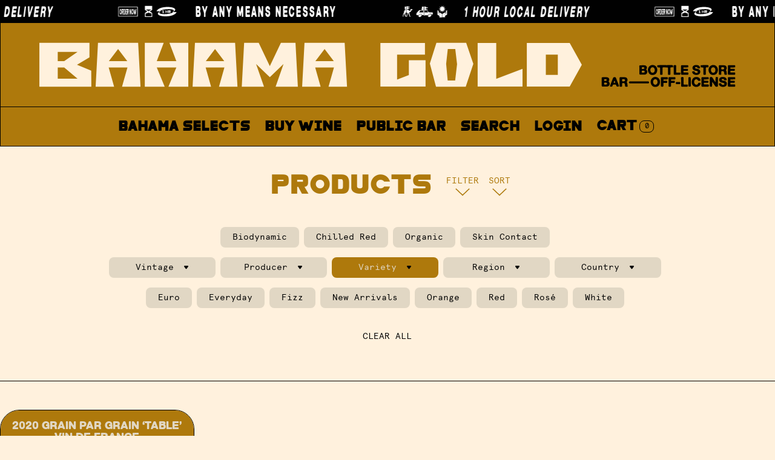

--- FILE ---
content_type: text/html; charset=utf-8
request_url: https://bahama.gold/collections/all/variety_molette
body_size: 46462
content:
<!doctype html>
<html lang="en">
    <head>
		<meta charset="utf-8">
		<meta http-equiv="X-UA-Compatible" content="IE=edge">
		<meta name="viewport" content="width=device-width,initial-scale=1">
		<meta name="theme-color" content="">
		<link rel="canonical" href="https://bahama.gold/collections/all/variety_molette">
		<link rel="preconnect" href="https://cdn.shopify.com" crossorigin>

		<title>Products</title>

		

		<link rel='icon' href="//bahama.gold/cdn/shop/t/33/assets/favicon.svg?v=80802750560739390811676605615" />
		<link rel="shortcut icon" href="//bahama.gold/cdn/shop/t/33/assets/favicon.png?v=137146591607700255141676605594" type="image/png">
		<link rel="apple-touch-icon" href="//bahama.gold/cdn/shop/t/33/assets/apple-touch-icon.png?v=57957007139216295521668980078" type="image/png">

        

		

<meta property="og:site_name" content="Bahama Gold">
<meta property="og:url" content="https://bahama.gold/collections/all/variety_molette">
<meta property="og:title" content="Products">
<meta property="og:type" content="product.group">
<meta property="og:description" content="Online Lo-Fi Wine Shop &amp; Public Bar → delivering wine, beer &amp; cocktails within the hour, 10km of Brunswick East, 7 days a week. Delivery available Australia Wide. The OG Litre Wine Delivery service.
 
Public Bar &amp; Kitchen open 7 days / midday till midnight. "><meta property="og:image" content="http://bahama.gold/cdn/shop/files/BG-LOGO-MASTER_Page_1.jpg?v=1676587842">
  <meta property="og:image:secure_url" content="https://bahama.gold/cdn/shop/files/BG-LOGO-MASTER_Page_1.jpg?v=1676587842">
  <meta property="og:image:width" content="2339">
  <meta property="og:image:height" content="1654"><meta name="twitter:card" content="summary_large_image">
<meta name="twitter:title" content="Products">
<meta name="twitter:description" content="Online Lo-Fi Wine Shop &amp; Public Bar → delivering wine, beer &amp; cocktails within the hour, 10km of Brunswick East, 7 days a week. Delivery available Australia Wide. The OG Litre Wine Delivery service.
 
Public Bar &amp; Kitchen open 7 days / midday till midnight. ">



		<link rel="preconnect" href="https://fonts.googleapis.com">
		<link rel="preconnect" href="https://fonts.gstatic.com" crossorigin>


		<style>
        @font-face {
            font-family: 'EverybodyWorld';
            src: url('https://cdn.shopify.com/s/files/1/0281/0121/4242/files/everybodyworld.eot');
            src: url('everybodyworld.eot?#iefix') format('embedded-opentype'),
                 url('https://cdn.shopify.com/s/files/1/0281/0121/4242/files/everybodyworld.woff2') format('woff2'),
                 url('https://cdn.shopify.com/s/files/1/0281/0121/4242/files/everybodyworld.woff') format('woff'),
                 url('https://cdn.shopify.com/s/files/1/0281/0121/4242/files/everybodyworld.ttf') format('truetype'),
                 url('https://cdn.shopify.com/s/files/1/0281/0121/4242/files/everybodyworld.svg#EverybodyWorld') format('svg');
            font-weight: normal;
            font-style: normal;
            font-display: swap;
        }
		@font-face {
			font-family: 'Generic-G20-Fr-Classic';
            src: url('https://cdn.shopify.com/s/files/1/0281/0121/4242/files/generic-g20-fr-classic.eot');
            src: url('generic-g20-fr-classic.eot?#iefix') format('embedded-opentype'),
                 url('https://cdn.shopify.com/s/files/1/0281/0121/4242/files/generic-g20-fr-classic.woff2') format('woff2'),
                 url('https://cdn.shopify.com/s/files/1/0281/0121/4242/files/generic-g20-fr-classic.woff') format('woff'),
                 url('https://cdn.shopify.com/s/files/1/0281/0121/4242/files/generic-g20-fr-classic.ttf') format('truetype'),
                 url('https://cdn.shopify.com/s/files/1/0281/0121/4242/files/generic-g20-fr-classic.svg#Generic-G20-Fr-Classic') format('svg');
			font-weight: 900;
			font-style: normal;
			font-display: swap;
		}
		@font-face {
			font-family: 'Apercu-Mono';
            src: url('https://cdn.shopify.com/s/files/1/0281/0121/4242/files/apercu-mono.eot');
            src: url('apercu-mono.eot?#iefix') format('embedded-opentype'),
                 url('https://cdn.shopify.com/s/files/1/0281/0121/4242/files/apercu-mono.woff2') format('woff2'),
                 url('https://cdn.shopify.com/s/files/1/0281/0121/4242/files/apercu-mono.woff') format('woff'),
                 url('https://cdn.shopify.com/s/files/1/0281/0121/4242/files/apercu-mono.ttf') format('truetype'),
                 url('https://cdn.shopify.com/s/files/1/0281/0121/4242/files/apercu-mono.svg#Apercu-Mono') format('svg');
			font-weight: 900;
			font-style: normal;
			font-display: swap;
		}
		@font-face {
			font-family: 'Apercu-Mono-Bold';
            src: url('https://cdn.shopify.com/s/files/1/0281/0121/4242/files/apercu-mono-bold.eot');
            src: url('apercu-mono-bold.eot?#iefix') format('embedded-opentype'),
                 url('https://cdn.shopify.com/s/files/1/0281/0121/4242/files/apercu-mono-bold.woff2') format('woff2'),
                 url('https://cdn.shopify.com/s/files/1/0281/0121/4242/files/apercu-mono-bold.woff') format('woff'),
                 url('https://cdn.shopify.com/s/files/1/0281/0121/4242/files/apercu-mono-bold.ttf') format('truetype'),
                 url('https://cdn.shopify.com/s/files/1/0281/0121/4242/files/apercu-mono-bold.svg#Apercu-Mono-Bold') format('svg');
			font-weight: 900;
			font-style: normal;
			font-display: swap;
		}
		@font-face {
			font-family: 'Allure-Script';
            src: url('https://cdn.shopify.com/s/files/1/0281/0121/4242/files/allurescript.eot');
            src: url('allure-script.eot?#iefix') format('embedded-opentype'),
                 url('https://cdn.shopify.com/s/files/1/0281/0121/4242/files/allurescript.woff2') format('woff2'),
                 url('https://cdn.shopify.com/s/files/1/0281/0121/4242/files/allurescript.woff') format('woff'),
                 url('https://cdn.shopify.com/s/files/1/0281/0121/4242/files/allurescript.ttf') format('truetype'),
                 url('https://cdn.shopify.com/s/files/1/0281/0121/4242/files/allurescript.svg#Allure-Script') format('svg');
			font-weight: 900;
			font-style: normal;
			font-display: swap;
		}
		</style>

		<link href="//bahama.gold/cdn/shop/t/33/assets/main.css?v=169691491567724198041676524606" rel="stylesheet" type="text/css" media="all" />
		<link href="//bahama.gold/cdn/shop/t/33/assets/mrk.css?v=149190294384163870991767265462" rel="stylesheet" type="text/css" media="all" />
		<script src="//bahama.gold/cdn/shop/t/33/assets/global.js?v=78149896230717791101668980078" defer="defer"></script>
        <script src="//bahama.gold/cdn/shop/t/33/assets/main.js?v=89946095528810476751696396908" defer="defer"></script>
        <script src="//bahama.gold/cdn/shop/t/33/assets/nav.js?v=103654815764890605381678171185" defer="defer"></script>

		<!-- Zapiet | Store Pickup + Delivery -->

		<script>window.performance && window.performance.mark && window.performance.mark('shopify.content_for_header.start');</script><meta name="google-site-verification" content="2Skq1JGqelzxg6adnFuY4_i3K1VjdkRfzX6j6COIMk4">
<meta name="facebook-domain-verification" content="wkefq3lg32t23sxukso7r2ilex9239">
<meta name="facebook-domain-verification" content="9hdsmjbknrnwp5bfxc82ces11sim8n">
<meta id="shopify-digital-wallet" name="shopify-digital-wallet" content="/28101214242/digital_wallets/dialog">
<meta name="shopify-checkout-api-token" content="7b00aba0ced11d12be1098eb4b8b8b45">
<link rel="alternate" type="application/atom+xml" title="Feed" href="/collections/all/variety_molette.atom" />
<script async="async" src="/checkouts/internal/preloads.js?locale=en-AU"></script>
<link rel="preconnect" href="https://shop.app" crossorigin="anonymous">
<script async="async" src="https://shop.app/checkouts/internal/preloads.js?locale=en-AU&shop_id=28101214242" crossorigin="anonymous"></script>
<script id="apple-pay-shop-capabilities" type="application/json">{"shopId":28101214242,"countryCode":"AU","currencyCode":"AUD","merchantCapabilities":["supports3DS"],"merchantId":"gid:\/\/shopify\/Shop\/28101214242","merchantName":"Bahama Gold","requiredBillingContactFields":["postalAddress","email","phone"],"requiredShippingContactFields":["postalAddress","email","phone"],"shippingType":"shipping","supportedNetworks":["visa","masterCard","amex","jcb"],"total":{"type":"pending","label":"Bahama Gold","amount":"1.00"},"shopifyPaymentsEnabled":true,"supportsSubscriptions":true}</script>
<script id="shopify-features" type="application/json">{"accessToken":"7b00aba0ced11d12be1098eb4b8b8b45","betas":["rich-media-storefront-analytics"],"domain":"bahama.gold","predictiveSearch":true,"shopId":28101214242,"locale":"en"}</script>
<script>var Shopify = Shopify || {};
Shopify.shop = "old-palm-liquor-shop.myshopify.com";
Shopify.locale = "en";
Shopify.currency = {"active":"AUD","rate":"1.0"};
Shopify.country = "AU";
Shopify.theme = {"name":"Bahama Gold Rebrand Dec 2022","id":138630136096,"schema_name":"Bahama Gold","schema_version":"1.0.0","theme_store_id":null,"role":"main"};
Shopify.theme.handle = "null";
Shopify.theme.style = {"id":null,"handle":null};
Shopify.cdnHost = "bahama.gold/cdn";
Shopify.routes = Shopify.routes || {};
Shopify.routes.root = "/";</script>
<script type="module">!function(o){(o.Shopify=o.Shopify||{}).modules=!0}(window);</script>
<script>!function(o){function n(){var o=[];function n(){o.push(Array.prototype.slice.apply(arguments))}return n.q=o,n}var t=o.Shopify=o.Shopify||{};t.loadFeatures=n(),t.autoloadFeatures=n()}(window);</script>
<script>
  window.ShopifyPay = window.ShopifyPay || {};
  window.ShopifyPay.apiHost = "shop.app\/pay";
  window.ShopifyPay.redirectState = null;
</script>
<script id="shop-js-analytics" type="application/json">{"pageType":"collection"}</script>
<script defer="defer" async type="module" src="//bahama.gold/cdn/shopifycloud/shop-js/modules/v2/client.init-shop-cart-sync_BT-GjEfc.en.esm.js"></script>
<script defer="defer" async type="module" src="//bahama.gold/cdn/shopifycloud/shop-js/modules/v2/chunk.common_D58fp_Oc.esm.js"></script>
<script defer="defer" async type="module" src="//bahama.gold/cdn/shopifycloud/shop-js/modules/v2/chunk.modal_xMitdFEc.esm.js"></script>
<script type="module">
  await import("//bahama.gold/cdn/shopifycloud/shop-js/modules/v2/client.init-shop-cart-sync_BT-GjEfc.en.esm.js");
await import("//bahama.gold/cdn/shopifycloud/shop-js/modules/v2/chunk.common_D58fp_Oc.esm.js");
await import("//bahama.gold/cdn/shopifycloud/shop-js/modules/v2/chunk.modal_xMitdFEc.esm.js");

  window.Shopify.SignInWithShop?.initShopCartSync?.({"fedCMEnabled":true,"windoidEnabled":true});

</script>
<script>
  window.Shopify = window.Shopify || {};
  if (!window.Shopify.featureAssets) window.Shopify.featureAssets = {};
  window.Shopify.featureAssets['shop-js'] = {"shop-cart-sync":["modules/v2/client.shop-cart-sync_DZOKe7Ll.en.esm.js","modules/v2/chunk.common_D58fp_Oc.esm.js","modules/v2/chunk.modal_xMitdFEc.esm.js"],"init-fed-cm":["modules/v2/client.init-fed-cm_B6oLuCjv.en.esm.js","modules/v2/chunk.common_D58fp_Oc.esm.js","modules/v2/chunk.modal_xMitdFEc.esm.js"],"shop-cash-offers":["modules/v2/client.shop-cash-offers_D2sdYoxE.en.esm.js","modules/v2/chunk.common_D58fp_Oc.esm.js","modules/v2/chunk.modal_xMitdFEc.esm.js"],"shop-login-button":["modules/v2/client.shop-login-button_QeVjl5Y3.en.esm.js","modules/v2/chunk.common_D58fp_Oc.esm.js","modules/v2/chunk.modal_xMitdFEc.esm.js"],"pay-button":["modules/v2/client.pay-button_DXTOsIq6.en.esm.js","modules/v2/chunk.common_D58fp_Oc.esm.js","modules/v2/chunk.modal_xMitdFEc.esm.js"],"shop-button":["modules/v2/client.shop-button_DQZHx9pm.en.esm.js","modules/v2/chunk.common_D58fp_Oc.esm.js","modules/v2/chunk.modal_xMitdFEc.esm.js"],"avatar":["modules/v2/client.avatar_BTnouDA3.en.esm.js"],"init-windoid":["modules/v2/client.init-windoid_CR1B-cfM.en.esm.js","modules/v2/chunk.common_D58fp_Oc.esm.js","modules/v2/chunk.modal_xMitdFEc.esm.js"],"init-shop-for-new-customer-accounts":["modules/v2/client.init-shop-for-new-customer-accounts_C_vY_xzh.en.esm.js","modules/v2/client.shop-login-button_QeVjl5Y3.en.esm.js","modules/v2/chunk.common_D58fp_Oc.esm.js","modules/v2/chunk.modal_xMitdFEc.esm.js"],"init-shop-email-lookup-coordinator":["modules/v2/client.init-shop-email-lookup-coordinator_BI7n9ZSv.en.esm.js","modules/v2/chunk.common_D58fp_Oc.esm.js","modules/v2/chunk.modal_xMitdFEc.esm.js"],"init-shop-cart-sync":["modules/v2/client.init-shop-cart-sync_BT-GjEfc.en.esm.js","modules/v2/chunk.common_D58fp_Oc.esm.js","modules/v2/chunk.modal_xMitdFEc.esm.js"],"shop-toast-manager":["modules/v2/client.shop-toast-manager_DiYdP3xc.en.esm.js","modules/v2/chunk.common_D58fp_Oc.esm.js","modules/v2/chunk.modal_xMitdFEc.esm.js"],"init-customer-accounts":["modules/v2/client.init-customer-accounts_D9ZNqS-Q.en.esm.js","modules/v2/client.shop-login-button_QeVjl5Y3.en.esm.js","modules/v2/chunk.common_D58fp_Oc.esm.js","modules/v2/chunk.modal_xMitdFEc.esm.js"],"init-customer-accounts-sign-up":["modules/v2/client.init-customer-accounts-sign-up_iGw4briv.en.esm.js","modules/v2/client.shop-login-button_QeVjl5Y3.en.esm.js","modules/v2/chunk.common_D58fp_Oc.esm.js","modules/v2/chunk.modal_xMitdFEc.esm.js"],"shop-follow-button":["modules/v2/client.shop-follow-button_CqMgW2wH.en.esm.js","modules/v2/chunk.common_D58fp_Oc.esm.js","modules/v2/chunk.modal_xMitdFEc.esm.js"],"checkout-modal":["modules/v2/client.checkout-modal_xHeaAweL.en.esm.js","modules/v2/chunk.common_D58fp_Oc.esm.js","modules/v2/chunk.modal_xMitdFEc.esm.js"],"shop-login":["modules/v2/client.shop-login_D91U-Q7h.en.esm.js","modules/v2/chunk.common_D58fp_Oc.esm.js","modules/v2/chunk.modal_xMitdFEc.esm.js"],"lead-capture":["modules/v2/client.lead-capture_BJmE1dJe.en.esm.js","modules/v2/chunk.common_D58fp_Oc.esm.js","modules/v2/chunk.modal_xMitdFEc.esm.js"],"payment-terms":["modules/v2/client.payment-terms_Ci9AEqFq.en.esm.js","modules/v2/chunk.common_D58fp_Oc.esm.js","modules/v2/chunk.modal_xMitdFEc.esm.js"]};
</script>
<script>(function() {
  var isLoaded = false;
  function asyncLoad() {
    if (isLoaded) return;
    isLoaded = true;
    var urls = ["https:\/\/chimpstatic.com\/mcjs-connected\/js\/users\/907faee7a1c65d1f7f9792e92\/a1a97a68cc18345aaa68dab73.js?shop=old-palm-liquor-shop.myshopify.com","https:\/\/sellup.herokuapp.com\/upseller.js?shop=old-palm-liquor-shop.myshopify.com","https:\/\/sellup.herokuapp.com\/kartifyjs\/kartify.js?shop=old-palm-liquor-shop.myshopify.com","https:\/\/av-northern-apps.com\/js\/agecheckerplus_mG35tH2eGxRu7PQW.js?shop=old-palm-liquor-shop.myshopify.com","https:\/\/app.adoric-om.com\/adoric.js?key=d387106d41cbaa2e4bb8059147372336\u0026shop=old-palm-liquor-shop.myshopify.com","https:\/\/app.adoric-om.com\/adoric.js?key=d8d66d973f1208cdd4c5232242fa4f4e\u0026shop=old-palm-liquor-shop.myshopify.com","https:\/\/cbm-app.herokuapp.com\/get_script\/957e568069f811edb60252086f7242f7.js?shop=old-palm-liquor-shop.myshopify.com","https:\/\/aglis-app.herokuapp.com\/get_script\/da7afad476a711edba3b3e2b394f4490.js?v=465324\u0026shop=old-palm-liquor-shop.myshopify.com"];
    for (var i = 0; i < urls.length; i++) {
      var s = document.createElement('script');
      s.type = 'text/javascript';
      s.async = true;
      s.src = urls[i];
      var x = document.getElementsByTagName('script')[0];
      x.parentNode.insertBefore(s, x);
    }
  };
  if(window.attachEvent) {
    window.attachEvent('onload', asyncLoad);
  } else {
    window.addEventListener('load', asyncLoad, false);
  }
})();</script>
<script id="__st">var __st={"a":28101214242,"offset":39600,"reqid":"b070b65b-77c1-48f9-b3ce-a1e626e26bd3-1769142807","pageurl":"bahama.gold\/collections\/all\/variety_molette","u":"c10de28812ce","p":"collection"};</script>
<script>window.ShopifyPaypalV4VisibilityTracking = true;</script>
<script id="captcha-bootstrap">!function(){'use strict';const t='contact',e='account',n='new_comment',o=[[t,t],['blogs',n],['comments',n],[t,'customer']],c=[[e,'customer_login'],[e,'guest_login'],[e,'recover_customer_password'],[e,'create_customer']],r=t=>t.map((([t,e])=>`form[action*='/${t}']:not([data-nocaptcha='true']) input[name='form_type'][value='${e}']`)).join(','),a=t=>()=>t?[...document.querySelectorAll(t)].map((t=>t.form)):[];function s(){const t=[...o],e=r(t);return a(e)}const i='password',u='form_key',d=['recaptcha-v3-token','g-recaptcha-response','h-captcha-response',i],f=()=>{try{return window.sessionStorage}catch{return}},m='__shopify_v',_=t=>t.elements[u];function p(t,e,n=!1){try{const o=window.sessionStorage,c=JSON.parse(o.getItem(e)),{data:r}=function(t){const{data:e,action:n}=t;return t[m]||n?{data:e,action:n}:{data:t,action:n}}(c);for(const[e,n]of Object.entries(r))t.elements[e]&&(t.elements[e].value=n);n&&o.removeItem(e)}catch(o){console.error('form repopulation failed',{error:o})}}const l='form_type',E='cptcha';function T(t){t.dataset[E]=!0}const w=window,h=w.document,L='Shopify',v='ce_forms',y='captcha';let A=!1;((t,e)=>{const n=(g='f06e6c50-85a8-45c8-87d0-21a2b65856fe',I='https://cdn.shopify.com/shopifycloud/storefront-forms-hcaptcha/ce_storefront_forms_captcha_hcaptcha.v1.5.2.iife.js',D={infoText:'Protected by hCaptcha',privacyText:'Privacy',termsText:'Terms'},(t,e,n)=>{const o=w[L][v],c=o.bindForm;if(c)return c(t,g,e,D).then(n);var r;o.q.push([[t,g,e,D],n]),r=I,A||(h.body.append(Object.assign(h.createElement('script'),{id:'captcha-provider',async:!0,src:r})),A=!0)});var g,I,D;w[L]=w[L]||{},w[L][v]=w[L][v]||{},w[L][v].q=[],w[L][y]=w[L][y]||{},w[L][y].protect=function(t,e){n(t,void 0,e),T(t)},Object.freeze(w[L][y]),function(t,e,n,w,h,L){const[v,y,A,g]=function(t,e,n){const i=e?o:[],u=t?c:[],d=[...i,...u],f=r(d),m=r(i),_=r(d.filter((([t,e])=>n.includes(e))));return[a(f),a(m),a(_),s()]}(w,h,L),I=t=>{const e=t.target;return e instanceof HTMLFormElement?e:e&&e.form},D=t=>v().includes(t);t.addEventListener('submit',(t=>{const e=I(t);if(!e)return;const n=D(e)&&!e.dataset.hcaptchaBound&&!e.dataset.recaptchaBound,o=_(e),c=g().includes(e)&&(!o||!o.value);(n||c)&&t.preventDefault(),c&&!n&&(function(t){try{if(!f())return;!function(t){const e=f();if(!e)return;const n=_(t);if(!n)return;const o=n.value;o&&e.removeItem(o)}(t);const e=Array.from(Array(32),(()=>Math.random().toString(36)[2])).join('');!function(t,e){_(t)||t.append(Object.assign(document.createElement('input'),{type:'hidden',name:u})),t.elements[u].value=e}(t,e),function(t,e){const n=f();if(!n)return;const o=[...t.querySelectorAll(`input[type='${i}']`)].map((({name:t})=>t)),c=[...d,...o],r={};for(const[a,s]of new FormData(t).entries())c.includes(a)||(r[a]=s);n.setItem(e,JSON.stringify({[m]:1,action:t.action,data:r}))}(t,e)}catch(e){console.error('failed to persist form',e)}}(e),e.submit())}));const S=(t,e)=>{t&&!t.dataset[E]&&(n(t,e.some((e=>e===t))),T(t))};for(const o of['focusin','change'])t.addEventListener(o,(t=>{const e=I(t);D(e)&&S(e,y())}));const B=e.get('form_key'),M=e.get(l),P=B&&M;t.addEventListener('DOMContentLoaded',(()=>{const t=y();if(P)for(const e of t)e.elements[l].value===M&&p(e,B);[...new Set([...A(),...v().filter((t=>'true'===t.dataset.shopifyCaptcha))])].forEach((e=>S(e,t)))}))}(h,new URLSearchParams(w.location.search),n,t,e,['guest_login'])})(!0,!0)}();</script>
<script integrity="sha256-4kQ18oKyAcykRKYeNunJcIwy7WH5gtpwJnB7kiuLZ1E=" data-source-attribution="shopify.loadfeatures" defer="defer" src="//bahama.gold/cdn/shopifycloud/storefront/assets/storefront/load_feature-a0a9edcb.js" crossorigin="anonymous"></script>
<script crossorigin="anonymous" defer="defer" src="//bahama.gold/cdn/shopifycloud/storefront/assets/shopify_pay/storefront-65b4c6d7.js?v=20250812"></script>
<script data-source-attribution="shopify.dynamic_checkout.dynamic.init">var Shopify=Shopify||{};Shopify.PaymentButton=Shopify.PaymentButton||{isStorefrontPortableWallets:!0,init:function(){window.Shopify.PaymentButton.init=function(){};var t=document.createElement("script");t.src="https://bahama.gold/cdn/shopifycloud/portable-wallets/latest/portable-wallets.en.js",t.type="module",document.head.appendChild(t)}};
</script>
<script data-source-attribution="shopify.dynamic_checkout.buyer_consent">
  function portableWalletsHideBuyerConsent(e){var t=document.getElementById("shopify-buyer-consent"),n=document.getElementById("shopify-subscription-policy-button");t&&n&&(t.classList.add("hidden"),t.setAttribute("aria-hidden","true"),n.removeEventListener("click",e))}function portableWalletsShowBuyerConsent(e){var t=document.getElementById("shopify-buyer-consent"),n=document.getElementById("shopify-subscription-policy-button");t&&n&&(t.classList.remove("hidden"),t.removeAttribute("aria-hidden"),n.addEventListener("click",e))}window.Shopify?.PaymentButton&&(window.Shopify.PaymentButton.hideBuyerConsent=portableWalletsHideBuyerConsent,window.Shopify.PaymentButton.showBuyerConsent=portableWalletsShowBuyerConsent);
</script>
<script data-source-attribution="shopify.dynamic_checkout.cart.bootstrap">document.addEventListener("DOMContentLoaded",(function(){function t(){return document.querySelector("shopify-accelerated-checkout-cart, shopify-accelerated-checkout")}if(t())Shopify.PaymentButton.init();else{new MutationObserver((function(e,n){t()&&(Shopify.PaymentButton.init(),n.disconnect())})).observe(document.body,{childList:!0,subtree:!0})}}));
</script>
<link id="shopify-accelerated-checkout-styles" rel="stylesheet" media="screen" href="https://bahama.gold/cdn/shopifycloud/portable-wallets/latest/accelerated-checkout-backwards-compat.css" crossorigin="anonymous">
<style id="shopify-accelerated-checkout-cart">
        #shopify-buyer-consent {
  margin-top: 1em;
  display: inline-block;
  width: 100%;
}

#shopify-buyer-consent.hidden {
  display: none;
}

#shopify-subscription-policy-button {
  background: none;
  border: none;
  padding: 0;
  text-decoration: underline;
  font-size: inherit;
  cursor: pointer;
}

#shopify-subscription-policy-button::before {
  box-shadow: none;
}

      </style>

<script>window.performance && window.performance.mark && window.performance.mark('shopify.content_for_header.end');</script>
        <!-- Global site tag (gtag.js) - Google Analytics -->
        <script async src="https://www.googletagmanager.com/gtag/js?id=G-6KJLRBSR5C"></script>
        <script>
        window.dataLayer = window.dataLayer || [];
        function gtag(){dataLayer.push(arguments);}
        gtag('js', new Date());
        gtag('config', 'G-6KJLRBSR5C');
        </script>
        <script src="https://code.jquery.com/jquery-3.6.0.js" integrity="sha256-H+K7U5CnXl1h5ywQfKtSj8PCmoN9aaq30gDh27Xc0jk=" crossorigin="anonymous"></script>
        <link rel="stylesheet" href="https://cdnjs.cloudflare.com/ajax/libs/slick-carousel/1.8.1/slick.min.css" integrity="sha512-yHknP1/AwR+yx26cB1y0cjvQUMvEa2PFzt1c9LlS4pRQ5NOTZFWbhBig+X9G9eYW/8m0/4OXNx8pxJ6z57x0dw==" crossorigin="anonymous" />
        <script src="https://cdnjs.cloudflare.com/ajax/libs/slick-carousel/1.8.1/slick.min.js" integrity="sha512-XtmMtDEcNz2j7ekrtHvOVR4iwwaD6o/FUJe6+Zq+HgcCsk3kj4uSQQR8weQ2QVj1o0Pk6PwYLohm206ZzNfubg==" crossorigin="anonymous"></script>
    <!-- BEGIN app block: shopify://apps/zapiet-pickup-delivery/blocks/app-embed/5599aff0-8af1-473a-a372-ecd72a32b4d5 -->









    <style>#storePickupApp {
}</style>




<script type="text/javascript">
    var zapietTranslations = {};

    window.ZapietMethods = {"delivery":{"active":true,"enabled":true,"name":"Delivery","sort":0,"status":{"condition":"price","operator":"morethan","value":0,"enabled":true,"product_conditions":{"enabled":false,"value":"Takeaway","enable":true,"property":"type","hide_button":false}},"button":{"type":"default","default":"https:\/\/zapiet-vapor.s3.amazonaws.com\/uploads\/images\/4400b8e3-b8d0-4b1c-bfbf-8562265933b4.png","hover":"","active":"https:\/\/zapiet-vapor.s3.amazonaws.com\/uploads\/images\/fafa811b-a2b1-4f89-ac69-b489e52c8266.png"}},"pickup":{"active":false,"enabled":true,"name":"Pickup","sort":1,"status":{"condition":"price","operator":"morethan","value":0,"enabled":true,"product_conditions":{"enabled":true,"value":"Delivery Only,Shipping Only","enable":false,"property":"tags","hide_button":false}},"button":{"type":"default","default":"https:\/\/zapiet-vapor.s3.amazonaws.com\/uploads\/images\/603bfa85-75b9-463c-a854-92f68a26edaa.png","hover":"","active":"https:\/\/zapiet-vapor.s3.amazonaws.com\/uploads\/images\/4b9a245f-0159-4b39-a22e-dce28b01e2c3.png"}},"shipping":{"active":false,"enabled":true,"name":"Shipping","sort":2,"status":{"condition":"price","operator":"morethan","value":0,"enabled":true,"product_conditions":{"enabled":true,"value":"Beer \u0026 Cider,Snacks,Litre Nattie","enable":false,"property":"vendor","hide_button":false}},"button":{"type":"default","default":"https:\/\/zapiet-vapor.s3.amazonaws.com\/uploads\/images\/67b463ab-d1f4-4835-a1e2-b64525e2f8cc.png","hover":"","active":"https:\/\/zapiet-vapor.s3.amazonaws.com\/uploads\/images\/b955e332-b39d-48f9-bce3-923bcd6f0d8f.png"}}}
    window.ZapietEvent = {
        listen: function(eventKey, callback) {
            if (!this.listeners) {
                this.listeners = [];
            }
            this.listeners.push({
                eventKey: eventKey,
                callback: callback
            });
        },
    };

    

    
        
        var language_settings = {"enable_app":true,"enable_geo_search_for_pickups":false,"pickup_region_filter_enabled":false,"pickup_region_filter_field":null,"currency":"AUD","weight_format":"kg","pickup.enable_map":false,"delivery_validation_method":"within_max_radius","base_country_name":"Australia","base_country_code":"AU","method_display_style":"default","default_method_display_style":"classic","date_format":"l, F j, Y","time_format":"h:i A","week_day_start":"Sun","pickup_address_format":"<span><strong>Old Palm Liquor</strong></span><span>135 Lygon Street, Brunswick East 3057</span>","rates_enabled":true,"payment_customization_enabled":false,"distance_format":"km","enable_delivery_address_autocompletion":false,"enable_delivery_current_location":false,"enable_pickup_address_autocompletion":false,"pickup_date_picker_enabled":true,"pickup_time_picker_enabled":true,"delivery_note_enabled":false,"delivery_note_required":false,"delivery_date_picker_enabled":true,"delivery_time_picker_enabled":true,"shipping.date_picker_enabled":false,"delivery_validate_cart":false,"pickup_validate_cart":false,"gmak":"QUl6YVN5Q1lRUjVOa0kzb0tIeU44Q0Fqc1JERXdmbGw1aUtIMHB3","enable_checkout_locale":true,"enable_checkout_url":false,"disable_widget_for_digital_items":true,"disable_widget_for_product_handles":"gift-card","colors":{"widget_active_background_color":null,"widget_active_border_color":null,"widget_active_icon_color":null,"widget_active_text_color":null,"widget_inactive_background_color":null,"widget_inactive_border_color":null,"widget_inactive_icon_color":null,"widget_inactive_text_color":null},"delivery_validator":{"enabled":false,"show_on_page_load":false,"sticky":false},"checkout":{"delivery":{"discount_code":null,"prepopulate_shipping_address":false,"preselect_first_available_time":true},"pickup":{"discount_code":null,"prepopulate_shipping_address":false,"customer_phone_required":false,"preselect_first_location":true,"preselect_first_available_time":true},"shipping":{"discount_code":null}},"day_name_attribute_enabled":true,"methods":{"delivery":{"active":true,"enabled":true,"name":"Delivery","sort":0,"status":{"condition":"price","operator":"morethan","value":0,"enabled":true,"product_conditions":{"enabled":false,"value":"Takeaway","enable":true,"property":"type","hide_button":false}},"button":{"type":"default","default":"https://zapiet-vapor.s3.amazonaws.com/uploads/images/4400b8e3-b8d0-4b1c-bfbf-8562265933b4.png","hover":"","active":"https://zapiet-vapor.s3.amazonaws.com/uploads/images/fafa811b-a2b1-4f89-ac69-b489e52c8266.png"}},"pickup":{"active":false,"enabled":true,"name":"Pickup","sort":1,"status":{"condition":"price","operator":"morethan","value":0,"enabled":true,"product_conditions":{"enabled":true,"value":"Delivery Only,Shipping Only","enable":false,"property":"tags","hide_button":false}},"button":{"type":"default","default":"https://zapiet-vapor.s3.amazonaws.com/uploads/images/603bfa85-75b9-463c-a854-92f68a26edaa.png","hover":"","active":"https://zapiet-vapor.s3.amazonaws.com/uploads/images/4b9a245f-0159-4b39-a22e-dce28b01e2c3.png"}},"shipping":{"active":false,"enabled":true,"name":"Shipping","sort":2,"status":{"condition":"price","operator":"morethan","value":0,"enabled":true,"product_conditions":{"enabled":true,"value":"Beer & Cider,Snacks,Litre Nattie","enable":false,"property":"vendor","hide_button":false}},"button":{"type":"default","default":"https://zapiet-vapor.s3.amazonaws.com/uploads/images/67b463ab-d1f4-4835-a1e2-b64525e2f8cc.png","hover":"","active":"https://zapiet-vapor.s3.amazonaws.com/uploads/images/b955e332-b39d-48f9-bce3-923bcd6f0d8f.png"}}},"translations":{"methods":{"shipping":"Shipping","pickup":"Pickups","delivery":"Delivery"},"calendar":{"january":"January","february":"February","march":"March","april":"April","may":"May","june":"June","july":"July","august":"August","september":"September","october":"October","november":"November","december":"December","sunday":"Sun","monday":"Mon","tuesday":"Tue","wednesday":"Wed","thursday":"Thu","friday":"Fri","saturday":"Sat","today":"","close":"","labelMonthNext":"Next month","labelMonthPrev":"Previous month","labelMonthSelect":"Select a month","labelYearSelect":"Select a year","and":"and","between":"between"},"pickup":{"checkout_button":"Checkout","location_label":"Choose a location.","could_not_find_location":"Sorry, we could not find your location.","datepicker_label":"Choose a date and time.","datepicker_placeholder":"Choose a date and time.","date_time_output":"{{DATE}} at {{TIME}}","location_placeholder":"Enter your suburb ...","filter_by_region_placeholder":"Filter by state/province","heading":"FREE Pick Up","note":"All deliveries are free to pick up from our store @ 135 Lygon Street, Brunswick East, 3057 any day of the week between 11am to 11pm.","max_order_total":"Maximum order value for pickup is $0.00","max_order_weight":"Maximum order weight for pickup is {{ weight }}","min_order_total":"Minimum order value for pickup is $0.00","min_order_weight":"Minimum order weight for pickup is {{ weight }}","more_information":"More information","no_date_time_selected":"Please select a date & time.","no_locations_found":"Sorry, delivery is not available for your selected items.","no_locations_region":"Sorry, delivery is not available in your region.","cart_eligibility_error":"Sorry, delivery is not available for your selected items.","opening_hours":"Opening hours","locations_found":"Pickup location:","dates_not_available":"Sorry, your selected items are not currently available for delivery.","location_error":"Please select a pickup location.","checkout_error":"Please select a date and time for delivery."},"delivery":{"checkout_button":"Checkout","could_not_find_location":"Sorry, we could not find your location.","datepicker_label":"Choose a date and time.","datepicker_placeholder":"Choose a date and time.","date_time_output":"{{DATE}} between {{SLOT_START_TIME}} and {{SLOT_END_TIME}}","delivery_note_label":"Please enter delivery instructions (optional)","delivery_validator_button_label":"Go","delivery_validator_eligible_button_label":"Continue shopping","delivery_validator_eligible_content":"To start shopping just click the button below","delivery_validator_eligible_heading":"Great, we deliver to your area!","delivery_validator_error_button_label":"Continue shopping","delivery_validator_error_content":"Sorry, it looks like we have encountered an unexpected error. Please try again.","delivery_validator_error_heading":"An error occured","delivery_validator_not_eligible_button_label":"Continue shopping","delivery_validator_not_eligible_content":"You are more then welcome to continue browsing our store","delivery_validator_not_eligible_heading":"Sorry, we do not deliver to your area","delivery_validator_placeholder":"Enter your suburb ...","delivery_validator_prelude":"Do we deliver?","available":"Great! You are eligible for delivery.","heading":"Bahama Express 10km - Delivery within the hour","note":"Customers within 10km of our store, 135 Lygon St in Brunswick East, are eligible for express delivery (normally takes an hour). Available 11:30am-10:30pm Monday – Sunday.<br />$10 for orders under $30,  $5 for orders over $30, FREE for orders over $99","max_order_total":"Maximum order value for delivery is $0.00","max_order_weight":"Maximum order weight for delivery is {{ weight }}","min_order_total":"Minimum order value for delivery is $0.00","min_order_weight":"Minimum order weight for delivery is {{ weight }}","delivery_note_error":"Please enter delivery instructions","no_date_time_selected":"Please select a date & time for delivery.","cart_eligibility_error":"Sorry, delivery is not available for your selected items.","delivery_note_label_required":"Please enter delivery instructions (required)","location_placeholder":"Enter your suburb ...","not_available":"Sorry, delivery is not available in your area.","dates_not_available":"Sorry, your selected items are not currently available for delivery.","checkout_error":"Please enter a valid suburb and select your preferred date and time for delivery."},"shipping":{"checkout_button":"Checkout","datepicker_placeholder":"Choose a date.","heading":"Shipping State & The Rest Of Australia","note":"Please click the checkout button to continue.","max_order_total":"Maximum order value for shipping is $0.00","max_order_weight":"Maximum order weight for shipping is {{ weight }}","min_order_total":"Minimum order value for shipping is $0.00","min_order_weight":"Minimum order weight for shipping is {{ weight }}","cart_eligibility_error":"Sorry, shipping is not available for your selected items.","checkout_error":"Please choose a date for shipping."},"widget":{"zapiet_id_error":"There was a problem adding the Zapiet ID to your cart","attributes_error":"There was a problem adding the attributes to your cart","no_checkout_method_error":"Please select a delivery option"},"product_widget":{"title":"Delivery and pickup options:","pickup_at":"Pickup at {{ location }}","ready_for_collection":"Ready for collection from","on":"on","view_all_stores":"View all stores","pickup_not_available_item":"Pickup not available for this item","delivery_not_available_location":"Delivery not available for {{ postal_code }}","delivered_by":"Delivered by {{ date }}","delivered_today":"Delivered today","change":"Change","tomorrow":"tomorrow","today":"today","delivery_to":"Delivery to {{ postal_code }}","showing_options_for":"Showing options for {{ postal_code }}","modal_heading":"Select a store for pickup","modal_subheading":"Showing stores near {{ postal_code }}","show_opening_hours":"Show opening hours","hide_opening_hours":"Hide opening hours","closed":"Closed","input_placeholder":"Enter your postal code","input_button":"Check","input_error":"Add a postal code to check available delivery and pickup options.","pickup_available":"Pickup available","not_available":"Not available","select":"Select","selected":"Selected","find_a_store":"Find a store"},"shipping_language_code":"en","delivery_language_code":"en-US","pickup_language_code":"en-GB"},"default_language":"en","region":"us-2","api_region":"api-us","enable_zapiet_id_all_items":false,"widget_restore_state_on_load":false,"draft_orders_enabled":false,"preselect_checkout_method":true,"widget_show_could_not_locate_div_error":true,"checkout_extension_enabled":false,"show_pickup_consent_checkbox":false,"show_delivery_consent_checkbox":false,"subscription_paused":false,"pickup_note_enabled":false,"pickup_note_required":false,"shipping_note_enabled":false,"shipping_note_required":false};
        zapietTranslations["en"] = language_settings.translations;
    

    function initializeZapietApp() {
        var products = [];

        

        window.ZapietCachedSettings = {
            cached_config: {"enable_app":true,"enable_geo_search_for_pickups":false,"pickup_region_filter_enabled":false,"pickup_region_filter_field":null,"currency":"AUD","weight_format":"kg","pickup.enable_map":false,"delivery_validation_method":"within_max_radius","base_country_name":"Australia","base_country_code":"AU","method_display_style":"default","default_method_display_style":"classic","date_format":"l, F j, Y","time_format":"h:i A","week_day_start":"Sun","pickup_address_format":"<span><strong>Old Palm Liquor</strong></span><span>135 Lygon Street, Brunswick East 3057</span>","rates_enabled":true,"payment_customization_enabled":false,"distance_format":"km","enable_delivery_address_autocompletion":false,"enable_delivery_current_location":false,"enable_pickup_address_autocompletion":false,"pickup_date_picker_enabled":true,"pickup_time_picker_enabled":true,"delivery_note_enabled":false,"delivery_note_required":false,"delivery_date_picker_enabled":true,"delivery_time_picker_enabled":true,"shipping.date_picker_enabled":false,"delivery_validate_cart":false,"pickup_validate_cart":false,"gmak":"QUl6YVN5Q1lRUjVOa0kzb0tIeU44Q0Fqc1JERXdmbGw1aUtIMHB3","enable_checkout_locale":true,"enable_checkout_url":false,"disable_widget_for_digital_items":true,"disable_widget_for_product_handles":"gift-card","colors":{"widget_active_background_color":null,"widget_active_border_color":null,"widget_active_icon_color":null,"widget_active_text_color":null,"widget_inactive_background_color":null,"widget_inactive_border_color":null,"widget_inactive_icon_color":null,"widget_inactive_text_color":null},"delivery_validator":{"enabled":false,"show_on_page_load":false,"sticky":false},"checkout":{"delivery":{"discount_code":null,"prepopulate_shipping_address":false,"preselect_first_available_time":true},"pickup":{"discount_code":null,"prepopulate_shipping_address":false,"customer_phone_required":false,"preselect_first_location":true,"preselect_first_available_time":true},"shipping":{"discount_code":null}},"day_name_attribute_enabled":true,"methods":{"delivery":{"active":true,"enabled":true,"name":"Delivery","sort":0,"status":{"condition":"price","operator":"morethan","value":0,"enabled":true,"product_conditions":{"enabled":false,"value":"Takeaway","enable":true,"property":"type","hide_button":false}},"button":{"type":"default","default":"https://zapiet-vapor.s3.amazonaws.com/uploads/images/4400b8e3-b8d0-4b1c-bfbf-8562265933b4.png","hover":"","active":"https://zapiet-vapor.s3.amazonaws.com/uploads/images/fafa811b-a2b1-4f89-ac69-b489e52c8266.png"}},"pickup":{"active":false,"enabled":true,"name":"Pickup","sort":1,"status":{"condition":"price","operator":"morethan","value":0,"enabled":true,"product_conditions":{"enabled":true,"value":"Delivery Only,Shipping Only","enable":false,"property":"tags","hide_button":false}},"button":{"type":"default","default":"https://zapiet-vapor.s3.amazonaws.com/uploads/images/603bfa85-75b9-463c-a854-92f68a26edaa.png","hover":"","active":"https://zapiet-vapor.s3.amazonaws.com/uploads/images/4b9a245f-0159-4b39-a22e-dce28b01e2c3.png"}},"shipping":{"active":false,"enabled":true,"name":"Shipping","sort":2,"status":{"condition":"price","operator":"morethan","value":0,"enabled":true,"product_conditions":{"enabled":true,"value":"Beer & Cider,Snacks,Litre Nattie","enable":false,"property":"vendor","hide_button":false}},"button":{"type":"default","default":"https://zapiet-vapor.s3.amazonaws.com/uploads/images/67b463ab-d1f4-4835-a1e2-b64525e2f8cc.png","hover":"","active":"https://zapiet-vapor.s3.amazonaws.com/uploads/images/b955e332-b39d-48f9-bce3-923bcd6f0d8f.png"}}},"translations":{"methods":{"shipping":"Shipping","pickup":"Pickups","delivery":"Delivery"},"calendar":{"january":"January","february":"February","march":"March","april":"April","may":"May","june":"June","july":"July","august":"August","september":"September","october":"October","november":"November","december":"December","sunday":"Sun","monday":"Mon","tuesday":"Tue","wednesday":"Wed","thursday":"Thu","friday":"Fri","saturday":"Sat","today":"","close":"","labelMonthNext":"Next month","labelMonthPrev":"Previous month","labelMonthSelect":"Select a month","labelYearSelect":"Select a year","and":"and","between":"between"},"pickup":{"checkout_button":"Checkout","location_label":"Choose a location.","could_not_find_location":"Sorry, we could not find your location.","datepicker_label":"Choose a date and time.","datepicker_placeholder":"Choose a date and time.","date_time_output":"{{DATE}} at {{TIME}}","location_placeholder":"Enter your suburb ...","filter_by_region_placeholder":"Filter by state/province","heading":"FREE Pick Up","note":"All deliveries are free to pick up from our store @ 135 Lygon Street, Brunswick East, 3057 any day of the week between 11am to 11pm.","max_order_total":"Maximum order value for pickup is $0.00","max_order_weight":"Maximum order weight for pickup is {{ weight }}","min_order_total":"Minimum order value for pickup is $0.00","min_order_weight":"Minimum order weight for pickup is {{ weight }}","more_information":"More information","no_date_time_selected":"Please select a date & time.","no_locations_found":"Sorry, delivery is not available for your selected items.","no_locations_region":"Sorry, delivery is not available in your region.","cart_eligibility_error":"Sorry, delivery is not available for your selected items.","opening_hours":"Opening hours","locations_found":"Pickup location:","dates_not_available":"Sorry, your selected items are not currently available for delivery.","location_error":"Please select a pickup location.","checkout_error":"Please select a date and time for delivery."},"delivery":{"checkout_button":"Checkout","could_not_find_location":"Sorry, we could not find your location.","datepicker_label":"Choose a date and time.","datepicker_placeholder":"Choose a date and time.","date_time_output":"{{DATE}} between {{SLOT_START_TIME}} and {{SLOT_END_TIME}}","delivery_note_label":"Please enter delivery instructions (optional)","delivery_validator_button_label":"Go","delivery_validator_eligible_button_label":"Continue shopping","delivery_validator_eligible_content":"To start shopping just click the button below","delivery_validator_eligible_heading":"Great, we deliver to your area!","delivery_validator_error_button_label":"Continue shopping","delivery_validator_error_content":"Sorry, it looks like we have encountered an unexpected error. Please try again.","delivery_validator_error_heading":"An error occured","delivery_validator_not_eligible_button_label":"Continue shopping","delivery_validator_not_eligible_content":"You are more then welcome to continue browsing our store","delivery_validator_not_eligible_heading":"Sorry, we do not deliver to your area","delivery_validator_placeholder":"Enter your suburb ...","delivery_validator_prelude":"Do we deliver?","available":"Great! You are eligible for delivery.","heading":"Bahama Express 10km - Delivery within the hour","note":"Customers within 10km of our store, 135 Lygon St in Brunswick East, are eligible for express delivery (normally takes an hour). Available 11:30am-10:30pm Monday – Sunday.<br />$10 for orders under $30,  $5 for orders over $30, FREE for orders over $99","max_order_total":"Maximum order value for delivery is $0.00","max_order_weight":"Maximum order weight for delivery is {{ weight }}","min_order_total":"Minimum order value for delivery is $0.00","min_order_weight":"Minimum order weight for delivery is {{ weight }}","delivery_note_error":"Please enter delivery instructions","no_date_time_selected":"Please select a date & time for delivery.","cart_eligibility_error":"Sorry, delivery is not available for your selected items.","delivery_note_label_required":"Please enter delivery instructions (required)","location_placeholder":"Enter your suburb ...","not_available":"Sorry, delivery is not available in your area.","dates_not_available":"Sorry, your selected items are not currently available for delivery.","checkout_error":"Please enter a valid suburb and select your preferred date and time for delivery."},"shipping":{"checkout_button":"Checkout","datepicker_placeholder":"Choose a date.","heading":"Shipping State & The Rest Of Australia","note":"Please click the checkout button to continue.","max_order_total":"Maximum order value for shipping is $0.00","max_order_weight":"Maximum order weight for shipping is {{ weight }}","min_order_total":"Minimum order value for shipping is $0.00","min_order_weight":"Minimum order weight for shipping is {{ weight }}","cart_eligibility_error":"Sorry, shipping is not available for your selected items.","checkout_error":"Please choose a date for shipping."},"widget":{"zapiet_id_error":"There was a problem adding the Zapiet ID to your cart","attributes_error":"There was a problem adding the attributes to your cart","no_checkout_method_error":"Please select a delivery option"},"product_widget":{"title":"Delivery and pickup options:","pickup_at":"Pickup at {{ location }}","ready_for_collection":"Ready for collection from","on":"on","view_all_stores":"View all stores","pickup_not_available_item":"Pickup not available for this item","delivery_not_available_location":"Delivery not available for {{ postal_code }}","delivered_by":"Delivered by {{ date }}","delivered_today":"Delivered today","change":"Change","tomorrow":"tomorrow","today":"today","delivery_to":"Delivery to {{ postal_code }}","showing_options_for":"Showing options for {{ postal_code }}","modal_heading":"Select a store for pickup","modal_subheading":"Showing stores near {{ postal_code }}","show_opening_hours":"Show opening hours","hide_opening_hours":"Hide opening hours","closed":"Closed","input_placeholder":"Enter your postal code","input_button":"Check","input_error":"Add a postal code to check available delivery and pickup options.","pickup_available":"Pickup available","not_available":"Not available","select":"Select","selected":"Selected","find_a_store":"Find a store"},"shipping_language_code":"en","delivery_language_code":"en-US","pickup_language_code":"en-GB"},"default_language":"en","region":"us-2","api_region":"api-us","enable_zapiet_id_all_items":false,"widget_restore_state_on_load":false,"draft_orders_enabled":false,"preselect_checkout_method":true,"widget_show_could_not_locate_div_error":true,"checkout_extension_enabled":false,"show_pickup_consent_checkbox":false,"show_delivery_consent_checkbox":false,"subscription_paused":false,"pickup_note_enabled":false,"pickup_note_required":false,"shipping_note_enabled":false,"shipping_note_required":false},
            shop_identifier: 'old-palm-liquor-shop.myshopify.com',
            language_code: 'en',
            checkout_url: '/cart',
            products: products,
            translations: zapietTranslations,
            customer: {
                first_name: '',
                last_name: '',
                company: '',
                address1: '',
                address2: '',
                city: '',
                province: '',
                country: '',
                zip: '',
                phone: '',
                tags: null
            }
        }

        window.Zapiet.start(window.ZapietCachedSettings, true);

        
            window.ZapietEvent.listen('widget_loaded', function() {
                // Custom JavaScript
            });
        
    }

    function loadZapietStyles(href) {
        var ss = document.createElement("link");
        ss.type = "text/css";
        ss.rel = "stylesheet";
        ss.media = "all";
        ss.href = href;
        document.getElementsByTagName("head")[0].appendChild(ss);
    }

    
        loadZapietStyles("https://cdn.shopify.com/extensions/019be05a-52b6-7172-887e-e7eb0fc23ad3/zapiet-pickup-delivery-1073/assets/storepickup.css");
        var zapietLoadScripts = {
            vendor: true,
            storepickup: true,
            pickup: true,
            delivery: true,
            shipping: true,
            pickup_map: false,
            validator: false
        };

        function zapietScriptLoaded(key) {
            zapietLoadScripts[key] = false;
            if (!Object.values(zapietLoadScripts).includes(true)) {
                initializeZapietApp();
            }
        }
    
</script>




    <script type="module" src="https://cdn.shopify.com/extensions/019be05a-52b6-7172-887e-e7eb0fc23ad3/zapiet-pickup-delivery-1073/assets/vendor.js" onload="zapietScriptLoaded('vendor')" defer></script>
    <script type="module" src="https://cdn.shopify.com/extensions/019be05a-52b6-7172-887e-e7eb0fc23ad3/zapiet-pickup-delivery-1073/assets/storepickup.js" onload="zapietScriptLoaded('storepickup')" defer></script>

    

    
        <script type="module" src="https://cdn.shopify.com/extensions/019be05a-52b6-7172-887e-e7eb0fc23ad3/zapiet-pickup-delivery-1073/assets/pickup.js" onload="zapietScriptLoaded('pickup')" defer></script>
    

    
        <script type="module" src="https://cdn.shopify.com/extensions/019be05a-52b6-7172-887e-e7eb0fc23ad3/zapiet-pickup-delivery-1073/assets/delivery.js" onload="zapietScriptLoaded('delivery')" defer></script>
    

    
        <script type="module" src="https://cdn.shopify.com/extensions/019be05a-52b6-7172-887e-e7eb0fc23ad3/zapiet-pickup-delivery-1073/assets/shipping.js" onload="zapietScriptLoaded('shipping')" defer></script>
    

    


<!-- END app block --><link href="https://monorail-edge.shopifysvc.com" rel="dns-prefetch">
<script>(function(){if ("sendBeacon" in navigator && "performance" in window) {try {var session_token_from_headers = performance.getEntriesByType('navigation')[0].serverTiming.find(x => x.name == '_s').description;} catch {var session_token_from_headers = undefined;}var session_cookie_matches = document.cookie.match(/_shopify_s=([^;]*)/);var session_token_from_cookie = session_cookie_matches && session_cookie_matches.length === 2 ? session_cookie_matches[1] : "";var session_token = session_token_from_headers || session_token_from_cookie || "";function handle_abandonment_event(e) {var entries = performance.getEntries().filter(function(entry) {return /monorail-edge.shopifysvc.com/.test(entry.name);});if (!window.abandonment_tracked && entries.length === 0) {window.abandonment_tracked = true;var currentMs = Date.now();var navigation_start = performance.timing.navigationStart;var payload = {shop_id: 28101214242,url: window.location.href,navigation_start,duration: currentMs - navigation_start,session_token,page_type: "collection"};window.navigator.sendBeacon("https://monorail-edge.shopifysvc.com/v1/produce", JSON.stringify({schema_id: "online_store_buyer_site_abandonment/1.1",payload: payload,metadata: {event_created_at_ms: currentMs,event_sent_at_ms: currentMs}}));}}window.addEventListener('pagehide', handle_abandonment_event);}}());</script>
<script id="web-pixels-manager-setup">(function e(e,d,r,n,o){if(void 0===o&&(o={}),!Boolean(null===(a=null===(i=window.Shopify)||void 0===i?void 0:i.analytics)||void 0===a?void 0:a.replayQueue)){var i,a;window.Shopify=window.Shopify||{};var t=window.Shopify;t.analytics=t.analytics||{};var s=t.analytics;s.replayQueue=[],s.publish=function(e,d,r){return s.replayQueue.push([e,d,r]),!0};try{self.performance.mark("wpm:start")}catch(e){}var l=function(){var e={modern:/Edge?\/(1{2}[4-9]|1[2-9]\d|[2-9]\d{2}|\d{4,})\.\d+(\.\d+|)|Firefox\/(1{2}[4-9]|1[2-9]\d|[2-9]\d{2}|\d{4,})\.\d+(\.\d+|)|Chrom(ium|e)\/(9{2}|\d{3,})\.\d+(\.\d+|)|(Maci|X1{2}).+ Version\/(15\.\d+|(1[6-9]|[2-9]\d|\d{3,})\.\d+)([,.]\d+|)( \(\w+\)|)( Mobile\/\w+|) Safari\/|Chrome.+OPR\/(9{2}|\d{3,})\.\d+\.\d+|(CPU[ +]OS|iPhone[ +]OS|CPU[ +]iPhone|CPU IPhone OS|CPU iPad OS)[ +]+(15[._]\d+|(1[6-9]|[2-9]\d|\d{3,})[._]\d+)([._]\d+|)|Android:?[ /-](13[3-9]|1[4-9]\d|[2-9]\d{2}|\d{4,})(\.\d+|)(\.\d+|)|Android.+Firefox\/(13[5-9]|1[4-9]\d|[2-9]\d{2}|\d{4,})\.\d+(\.\d+|)|Android.+Chrom(ium|e)\/(13[3-9]|1[4-9]\d|[2-9]\d{2}|\d{4,})\.\d+(\.\d+|)|SamsungBrowser\/([2-9]\d|\d{3,})\.\d+/,legacy:/Edge?\/(1[6-9]|[2-9]\d|\d{3,})\.\d+(\.\d+|)|Firefox\/(5[4-9]|[6-9]\d|\d{3,})\.\d+(\.\d+|)|Chrom(ium|e)\/(5[1-9]|[6-9]\d|\d{3,})\.\d+(\.\d+|)([\d.]+$|.*Safari\/(?![\d.]+ Edge\/[\d.]+$))|(Maci|X1{2}).+ Version\/(10\.\d+|(1[1-9]|[2-9]\d|\d{3,})\.\d+)([,.]\d+|)( \(\w+\)|)( Mobile\/\w+|) Safari\/|Chrome.+OPR\/(3[89]|[4-9]\d|\d{3,})\.\d+\.\d+|(CPU[ +]OS|iPhone[ +]OS|CPU[ +]iPhone|CPU IPhone OS|CPU iPad OS)[ +]+(10[._]\d+|(1[1-9]|[2-9]\d|\d{3,})[._]\d+)([._]\d+|)|Android:?[ /-](13[3-9]|1[4-9]\d|[2-9]\d{2}|\d{4,})(\.\d+|)(\.\d+|)|Mobile Safari.+OPR\/([89]\d|\d{3,})\.\d+\.\d+|Android.+Firefox\/(13[5-9]|1[4-9]\d|[2-9]\d{2}|\d{4,})\.\d+(\.\d+|)|Android.+Chrom(ium|e)\/(13[3-9]|1[4-9]\d|[2-9]\d{2}|\d{4,})\.\d+(\.\d+|)|Android.+(UC? ?Browser|UCWEB|U3)[ /]?(15\.([5-9]|\d{2,})|(1[6-9]|[2-9]\d|\d{3,})\.\d+)\.\d+|SamsungBrowser\/(5\.\d+|([6-9]|\d{2,})\.\d+)|Android.+MQ{2}Browser\/(14(\.(9|\d{2,})|)|(1[5-9]|[2-9]\d|\d{3,})(\.\d+|))(\.\d+|)|K[Aa][Ii]OS\/(3\.\d+|([4-9]|\d{2,})\.\d+)(\.\d+|)/},d=e.modern,r=e.legacy,n=navigator.userAgent;return n.match(d)?"modern":n.match(r)?"legacy":"unknown"}(),u="modern"===l?"modern":"legacy",c=(null!=n?n:{modern:"",legacy:""})[u],f=function(e){return[e.baseUrl,"/wpm","/b",e.hashVersion,"modern"===e.buildTarget?"m":"l",".js"].join("")}({baseUrl:d,hashVersion:r,buildTarget:u}),m=function(e){var d=e.version,r=e.bundleTarget,n=e.surface,o=e.pageUrl,i=e.monorailEndpoint;return{emit:function(e){var a=e.status,t=e.errorMsg,s=(new Date).getTime(),l=JSON.stringify({metadata:{event_sent_at_ms:s},events:[{schema_id:"web_pixels_manager_load/3.1",payload:{version:d,bundle_target:r,page_url:o,status:a,surface:n,error_msg:t},metadata:{event_created_at_ms:s}}]});if(!i)return console&&console.warn&&console.warn("[Web Pixels Manager] No Monorail endpoint provided, skipping logging."),!1;try{return self.navigator.sendBeacon.bind(self.navigator)(i,l)}catch(e){}var u=new XMLHttpRequest;try{return u.open("POST",i,!0),u.setRequestHeader("Content-Type","text/plain"),u.send(l),!0}catch(e){return console&&console.warn&&console.warn("[Web Pixels Manager] Got an unhandled error while logging to Monorail."),!1}}}}({version:r,bundleTarget:l,surface:e.surface,pageUrl:self.location.href,monorailEndpoint:e.monorailEndpoint});try{o.browserTarget=l,function(e){var d=e.src,r=e.async,n=void 0===r||r,o=e.onload,i=e.onerror,a=e.sri,t=e.scriptDataAttributes,s=void 0===t?{}:t,l=document.createElement("script"),u=document.querySelector("head"),c=document.querySelector("body");if(l.async=n,l.src=d,a&&(l.integrity=a,l.crossOrigin="anonymous"),s)for(var f in s)if(Object.prototype.hasOwnProperty.call(s,f))try{l.dataset[f]=s[f]}catch(e){}if(o&&l.addEventListener("load",o),i&&l.addEventListener("error",i),u)u.appendChild(l);else{if(!c)throw new Error("Did not find a head or body element to append the script");c.appendChild(l)}}({src:f,async:!0,onload:function(){if(!function(){var e,d;return Boolean(null===(d=null===(e=window.Shopify)||void 0===e?void 0:e.analytics)||void 0===d?void 0:d.initialized)}()){var d=window.webPixelsManager.init(e)||void 0;if(d){var r=window.Shopify.analytics;r.replayQueue.forEach((function(e){var r=e[0],n=e[1],o=e[2];d.publishCustomEvent(r,n,o)})),r.replayQueue=[],r.publish=d.publishCustomEvent,r.visitor=d.visitor,r.initialized=!0}}},onerror:function(){return m.emit({status:"failed",errorMsg:"".concat(f," has failed to load")})},sri:function(e){var d=/^sha384-[A-Za-z0-9+/=]+$/;return"string"==typeof e&&d.test(e)}(c)?c:"",scriptDataAttributes:o}),m.emit({status:"loading"})}catch(e){m.emit({status:"failed",errorMsg:(null==e?void 0:e.message)||"Unknown error"})}}})({shopId: 28101214242,storefrontBaseUrl: "https://bahama.gold",extensionsBaseUrl: "https://extensions.shopifycdn.com/cdn/shopifycloud/web-pixels-manager",monorailEndpoint: "https://monorail-edge.shopifysvc.com/unstable/produce_batch",surface: "storefront-renderer",enabledBetaFlags: ["2dca8a86"],webPixelsConfigList: [{"id":"852001056","configuration":"{\"tagID\":\"2613821137797\"}","eventPayloadVersion":"v1","runtimeContext":"STRICT","scriptVersion":"18031546ee651571ed29edbe71a3550b","type":"APP","apiClientId":3009811,"privacyPurposes":["ANALYTICS","MARKETING","SALE_OF_DATA"],"dataSharingAdjustments":{"protectedCustomerApprovalScopes":["read_customer_address","read_customer_email","read_customer_name","read_customer_personal_data","read_customer_phone"]}},{"id":"839549216","configuration":"{\"config\":\"{\\\"pixel_id\\\":\\\"AW-10906478484\\\",\\\"google_tag_ids\\\":[\\\"AW-10906478484\\\",\\\"GT-MBNSR8J\\\"],\\\"target_country\\\":\\\"AU\\\",\\\"gtag_events\\\":[{\\\"type\\\":\\\"begin_checkout\\\",\\\"action_label\\\":\\\"AW-10906478484\\\/nhTvCJX24r8DEJTPztAo\\\"},{\\\"type\\\":\\\"search\\\",\\\"action_label\\\":\\\"AW-10906478484\\\/R_Z4CJj24r8DEJTPztAo\\\"},{\\\"type\\\":\\\"view_item\\\",\\\"action_label\\\":[\\\"AW-10906478484\\\/L_JaCI_24r8DEJTPztAo\\\",\\\"MC-HKPJZD7SSB\\\"]},{\\\"type\\\":\\\"purchase\\\",\\\"action_label\\\":[\\\"AW-10906478484\\\/vwO0CIz24r8DEJTPztAo\\\",\\\"MC-HKPJZD7SSB\\\"]},{\\\"type\\\":\\\"page_view\\\",\\\"action_label\\\":[\\\"AW-10906478484\\\/GQQCCIn24r8DEJTPztAo\\\",\\\"MC-HKPJZD7SSB\\\"]},{\\\"type\\\":\\\"add_payment_info\\\",\\\"action_label\\\":\\\"AW-10906478484\\\/j-DoCJv24r8DEJTPztAo\\\"},{\\\"type\\\":\\\"add_to_cart\\\",\\\"action_label\\\":\\\"AW-10906478484\\\/jgI1CJL24r8DEJTPztAo\\\"}],\\\"enable_monitoring_mode\\\":false}\"}","eventPayloadVersion":"v1","runtimeContext":"OPEN","scriptVersion":"b2a88bafab3e21179ed38636efcd8a93","type":"APP","apiClientId":1780363,"privacyPurposes":[],"dataSharingAdjustments":{"protectedCustomerApprovalScopes":["read_customer_address","read_customer_email","read_customer_name","read_customer_personal_data","read_customer_phone"]}},{"id":"691994912","configuration":"{\"pixelCode\":\"CO166TRC77UAV656I250\"}","eventPayloadVersion":"v1","runtimeContext":"STRICT","scriptVersion":"22e92c2ad45662f435e4801458fb78cc","type":"APP","apiClientId":4383523,"privacyPurposes":["ANALYTICS","MARKETING","SALE_OF_DATA"],"dataSharingAdjustments":{"protectedCustomerApprovalScopes":["read_customer_address","read_customer_email","read_customer_name","read_customer_personal_data","read_customer_phone"]}},{"id":"407634208","configuration":"{\"pixel_id\":\"175967283945231\",\"pixel_type\":\"facebook_pixel\",\"metaapp_system_user_token\":\"-\"}","eventPayloadVersion":"v1","runtimeContext":"OPEN","scriptVersion":"ca16bc87fe92b6042fbaa3acc2fbdaa6","type":"APP","apiClientId":2329312,"privacyPurposes":["ANALYTICS","MARKETING","SALE_OF_DATA"],"dataSharingAdjustments":{"protectedCustomerApprovalScopes":["read_customer_address","read_customer_email","read_customer_name","read_customer_personal_data","read_customer_phone"]}},{"id":"150110496","eventPayloadVersion":"v1","runtimeContext":"LAX","scriptVersion":"1","type":"CUSTOM","privacyPurposes":["ANALYTICS"],"name":"Google Analytics tag (migrated)"},{"id":"shopify-app-pixel","configuration":"{}","eventPayloadVersion":"v1","runtimeContext":"STRICT","scriptVersion":"0450","apiClientId":"shopify-pixel","type":"APP","privacyPurposes":["ANALYTICS","MARKETING"]},{"id":"shopify-custom-pixel","eventPayloadVersion":"v1","runtimeContext":"LAX","scriptVersion":"0450","apiClientId":"shopify-pixel","type":"CUSTOM","privacyPurposes":["ANALYTICS","MARKETING"]}],isMerchantRequest: false,initData: {"shop":{"name":"Bahama Gold","paymentSettings":{"currencyCode":"AUD"},"myshopifyDomain":"old-palm-liquor-shop.myshopify.com","countryCode":"AU","storefrontUrl":"https:\/\/bahama.gold"},"customer":null,"cart":null,"checkout":null,"productVariants":[],"purchasingCompany":null},},"https://bahama.gold/cdn","fcfee988w5aeb613cpc8e4bc33m6693e112",{"modern":"","legacy":""},{"shopId":"28101214242","storefrontBaseUrl":"https:\/\/bahama.gold","extensionBaseUrl":"https:\/\/extensions.shopifycdn.com\/cdn\/shopifycloud\/web-pixels-manager","surface":"storefront-renderer","enabledBetaFlags":"[\"2dca8a86\"]","isMerchantRequest":"false","hashVersion":"fcfee988w5aeb613cpc8e4bc33m6693e112","publish":"custom","events":"[[\"page_viewed\",{}],[\"collection_viewed\",{\"collection\":{\"id\":\"\",\"title\":\"Products\",\"productVariants\":[{\"price\":{\"amount\":82.0,\"currencyCode\":\"AUD\"},\"product\":{\"title\":\"2020 Grain par Grain ‘Table’ Vin De France\",\"vendor\":\"Bahama Gold\",\"id\":\"8160673399072\",\"untranslatedTitle\":\"2020 Grain par Grain ‘Table’ Vin De France\",\"url\":\"\/products\/2020-grain-par-grain-table-vin-de-france\",\"type\":\"Wine\"},\"id\":\"44685157728544\",\"image\":{\"src\":\"\/\/bahama.gold\/cdn\/shop\/products\/IMG_0011_d1b7f828-b2a7-44eb-b790-3224f8cf14bb.jpg?v=1678334720\"},\"sku\":\"\",\"title\":\"Default Title\",\"untranslatedTitle\":\"Default Title\"}]}}]]"});</script><script>
  window.ShopifyAnalytics = window.ShopifyAnalytics || {};
  window.ShopifyAnalytics.meta = window.ShopifyAnalytics.meta || {};
  window.ShopifyAnalytics.meta.currency = 'AUD';
  var meta = {"products":[{"id":8160673399072,"gid":"gid:\/\/shopify\/Product\/8160673399072","vendor":"Bahama Gold","type":"Wine","handle":"2020-grain-par-grain-table-vin-de-france","variants":[{"id":44685157728544,"price":8200,"name":"2020 Grain par Grain ‘Table’ Vin De France","public_title":null,"sku":""}],"remote":false}],"page":{"pageType":"collection","requestId":"b070b65b-77c1-48f9-b3ce-a1e626e26bd3-1769142807"}};
  for (var attr in meta) {
    window.ShopifyAnalytics.meta[attr] = meta[attr];
  }
</script>
<script class="analytics">
  (function () {
    var customDocumentWrite = function(content) {
      var jquery = null;

      if (window.jQuery) {
        jquery = window.jQuery;
      } else if (window.Checkout && window.Checkout.$) {
        jquery = window.Checkout.$;
      }

      if (jquery) {
        jquery('body').append(content);
      }
    };

    var hasLoggedConversion = function(token) {
      if (token) {
        return document.cookie.indexOf('loggedConversion=' + token) !== -1;
      }
      return false;
    }

    var setCookieIfConversion = function(token) {
      if (token) {
        var twoMonthsFromNow = new Date(Date.now());
        twoMonthsFromNow.setMonth(twoMonthsFromNow.getMonth() + 2);

        document.cookie = 'loggedConversion=' + token + '; expires=' + twoMonthsFromNow;
      }
    }

    var trekkie = window.ShopifyAnalytics.lib = window.trekkie = window.trekkie || [];
    if (trekkie.integrations) {
      return;
    }
    trekkie.methods = [
      'identify',
      'page',
      'ready',
      'track',
      'trackForm',
      'trackLink'
    ];
    trekkie.factory = function(method) {
      return function() {
        var args = Array.prototype.slice.call(arguments);
        args.unshift(method);
        trekkie.push(args);
        return trekkie;
      };
    };
    for (var i = 0; i < trekkie.methods.length; i++) {
      var key = trekkie.methods[i];
      trekkie[key] = trekkie.factory(key);
    }
    trekkie.load = function(config) {
      trekkie.config = config || {};
      trekkie.config.initialDocumentCookie = document.cookie;
      var first = document.getElementsByTagName('script')[0];
      var script = document.createElement('script');
      script.type = 'text/javascript';
      script.onerror = function(e) {
        var scriptFallback = document.createElement('script');
        scriptFallback.type = 'text/javascript';
        scriptFallback.onerror = function(error) {
                var Monorail = {
      produce: function produce(monorailDomain, schemaId, payload) {
        var currentMs = new Date().getTime();
        var event = {
          schema_id: schemaId,
          payload: payload,
          metadata: {
            event_created_at_ms: currentMs,
            event_sent_at_ms: currentMs
          }
        };
        return Monorail.sendRequest("https://" + monorailDomain + "/v1/produce", JSON.stringify(event));
      },
      sendRequest: function sendRequest(endpointUrl, payload) {
        // Try the sendBeacon API
        if (window && window.navigator && typeof window.navigator.sendBeacon === 'function' && typeof window.Blob === 'function' && !Monorail.isIos12()) {
          var blobData = new window.Blob([payload], {
            type: 'text/plain'
          });

          if (window.navigator.sendBeacon(endpointUrl, blobData)) {
            return true;
          } // sendBeacon was not successful

        } // XHR beacon

        var xhr = new XMLHttpRequest();

        try {
          xhr.open('POST', endpointUrl);
          xhr.setRequestHeader('Content-Type', 'text/plain');
          xhr.send(payload);
        } catch (e) {
          console.log(e);
        }

        return false;
      },
      isIos12: function isIos12() {
        return window.navigator.userAgent.lastIndexOf('iPhone; CPU iPhone OS 12_') !== -1 || window.navigator.userAgent.lastIndexOf('iPad; CPU OS 12_') !== -1;
      }
    };
    Monorail.produce('monorail-edge.shopifysvc.com',
      'trekkie_storefront_load_errors/1.1',
      {shop_id: 28101214242,
      theme_id: 138630136096,
      app_name: "storefront",
      context_url: window.location.href,
      source_url: "//bahama.gold/cdn/s/trekkie.storefront.8d95595f799fbf7e1d32231b9a28fd43b70c67d3.min.js"});

        };
        scriptFallback.async = true;
        scriptFallback.src = '//bahama.gold/cdn/s/trekkie.storefront.8d95595f799fbf7e1d32231b9a28fd43b70c67d3.min.js';
        first.parentNode.insertBefore(scriptFallback, first);
      };
      script.async = true;
      script.src = '//bahama.gold/cdn/s/trekkie.storefront.8d95595f799fbf7e1d32231b9a28fd43b70c67d3.min.js';
      first.parentNode.insertBefore(script, first);
    };
    trekkie.load(
      {"Trekkie":{"appName":"storefront","development":false,"defaultAttributes":{"shopId":28101214242,"isMerchantRequest":null,"themeId":138630136096,"themeCityHash":"18245616970787916632","contentLanguage":"en","currency":"AUD","eventMetadataId":"cd19d336-81f0-46c9-837d-590cdaa84aee"},"isServerSideCookieWritingEnabled":true,"monorailRegion":"shop_domain","enabledBetaFlags":["65f19447"]},"Session Attribution":{},"S2S":{"facebookCapiEnabled":true,"source":"trekkie-storefront-renderer","apiClientId":580111}}
    );

    var loaded = false;
    trekkie.ready(function() {
      if (loaded) return;
      loaded = true;

      window.ShopifyAnalytics.lib = window.trekkie;

      var originalDocumentWrite = document.write;
      document.write = customDocumentWrite;
      try { window.ShopifyAnalytics.merchantGoogleAnalytics.call(this); } catch(error) {};
      document.write = originalDocumentWrite;

      window.ShopifyAnalytics.lib.page(null,{"pageType":"collection","requestId":"b070b65b-77c1-48f9-b3ce-a1e626e26bd3-1769142807","shopifyEmitted":true});

      var match = window.location.pathname.match(/checkouts\/(.+)\/(thank_you|post_purchase)/)
      var token = match? match[1]: undefined;
      if (!hasLoggedConversion(token)) {
        setCookieIfConversion(token);
        window.ShopifyAnalytics.lib.track("Viewed Product Category",{"currency":"AUD","category":"Collection: all","collectionName":"all","nonInteraction":true},undefined,undefined,{"shopifyEmitted":true});
      }
    });


        var eventsListenerScript = document.createElement('script');
        eventsListenerScript.async = true;
        eventsListenerScript.src = "//bahama.gold/cdn/shopifycloud/storefront/assets/shop_events_listener-3da45d37.js";
        document.getElementsByTagName('head')[0].appendChild(eventsListenerScript);

})();</script>
  <script>
  if (!window.ga || (window.ga && typeof window.ga !== 'function')) {
    window.ga = function ga() {
      (window.ga.q = window.ga.q || []).push(arguments);
      if (window.Shopify && window.Shopify.analytics && typeof window.Shopify.analytics.publish === 'function') {
        window.Shopify.analytics.publish("ga_stub_called", {}, {sendTo: "google_osp_migration"});
      }
      console.error("Shopify's Google Analytics stub called with:", Array.from(arguments), "\nSee https://help.shopify.com/manual/promoting-marketing/pixels/pixel-migration#google for more information.");
    };
    if (window.Shopify && window.Shopify.analytics && typeof window.Shopify.analytics.publish === 'function') {
      window.Shopify.analytics.publish("ga_stub_initialized", {}, {sendTo: "google_osp_migration"});
    }
  }
</script>
<script
  defer
  src="https://bahama.gold/cdn/shopifycloud/perf-kit/shopify-perf-kit-3.0.4.min.js"
  data-application="storefront-renderer"
  data-shop-id="28101214242"
  data-render-region="gcp-us-central1"
  data-page-type="collection"
  data-theme-instance-id="138630136096"
  data-theme-name="Bahama Gold"
  data-theme-version="1.0.0"
  data-monorail-region="shop_domain"
  data-resource-timing-sampling-rate="10"
  data-shs="true"
  data-shs-beacon="true"
  data-shs-export-with-fetch="true"
  data-shs-logs-sample-rate="1"
  data-shs-beacon-endpoint="https://bahama.gold/api/collect"
></script>
</head>
  
    <body>
  



        

    

    

    
            

        
            

        
            

        
            

        
            

        
            

        
    
    

    <div id="agp__root"></div>

    <script>
        window.agecheckerVsARddsz9 = {
            fields: {
                
            },
            images: {
                logo_image: '',
                modal_image: '',
                background_image: '',
                cm_logo_image: '',
                cm_modal_image: '',
                cm_background_image: '',
            },
            callbacks: {},
            cartUrl: '/cart',
            
            
        };

        window.agecheckerVsARddsz9.removeNoPeekScreen = function() {
            var el = document.getElementById('agp__noPeekScreen');
            el && el.remove();
        };

        window.agecheckerVsARddsz9.getCookie = function(name) {
            var nameEQ = name + '=';
            var ca = document.cookie.split(';');
            for (let i = 0; i < ca.length; i++) {
                let c = ca[i];
                while (c.charAt(0) === ' ') c = c.substring(1, c.length);
                if (c.indexOf(nameEQ) === 0) return c.substring(nameEQ.length, c.length);
            }
            return null;
        };

        window.agecheckerVsARddsz9.getHistory = function() {
            if (window.agecheckerVsARddsz9.fields.session_type === 'session') {
                return sessionStorage.getItem('__age_checker-history');
            }
            return window.agecheckerVsARddsz9.getCookie('__age_checker-history');
        };

        window.agecheckerVsARddsz9.isUrlMatch = function(value) {
            var currentPath = window.location.pathname;
            var currentUrlParts = window.location.href.split('?');
            var currentQueryString = currentUrlParts[1] || null;

            var ruleUrlParts = value.split('?');
            var ruleQueryString = ruleUrlParts[1] || null;
            var el = document.createElement('a');
            el.href = value;
            var rulePath = el.pathname;

            var currentPathParts = currentPath.replace(/^\/|\/$/g, '').split('/');
            var rulePathParts = rulePath.replace(/^\/|\/$/g, '').split('/');

            if (currentPathParts.length !== rulePathParts.length) {
                return false;
            }

            for (var i = 0; i < currentPathParts.length; i++) {
                if (currentPathParts[i] !== rulePathParts[i] && rulePathParts[i] !== '*') {
                    return false;
                }
            }

            return !ruleQueryString || currentQueryString === ruleQueryString;
        };

        window.agecheckerVsARddsz9.checkPageRule = function(rule) {
            var templateData = window.agecheckerVsARddsz9.templateData;
            var check;
            switch (rule.type) {
                case 'template_type':
                    check = (
                        (rule.value === 'homepage' && templateData.full === 'index')
                        || (rule.value === templateData.name)
                    );
                    break;
                case 'template':
                    check = rule.value === templateData.full;
                    break;
                case 'product':
                    check = parseInt(rule.value, 10) === parseInt(templateData.productId, 10);
                    break;
                case 'page':
                    check = parseInt(rule.value, 10) === parseInt(templateData.pageId, 10);
                    break;
                case 'article':
                    check = parseInt(rule.value, 10) === parseInt(templateData.articleId, 10);
                    break;
                case 'collection':
                    check = (
                        (parseInt(rule.value, 10) === parseInt(templateData.collectionId, 10))
                        || (rule.value === templateData.collectionHandle)
                    );
                    break;
                case 'tag':
                    check = templateData.tags && templateData.tags.indexOf(rule.value) !== -1;
                    break;
                case 'url':
                    check = window.agecheckerVsARddsz9.isUrlMatch(rule.value);
                    break;
            }

            if (rule.logic === 'not_equal') {
                check = !check;
            }

            return check;
        };

        window.agecheckerVsARddsz9.matchesPageRules = function() {
            var groups = window.agecheckerVsARddsz9.fields.groups;
            var arr1 = Object.keys(groups).map((k1) => {
                return Object.keys(groups[k1]).map(k2 => groups[k1][k2]);
            });

            return arr1.some((arr2) => arr2.every((rule) => {
                return window.agecheckerVsARddsz9.checkPageRule(rule);
            }));
        };

        window.agechecker_developer_api = {
            on: function(eventName, callback) {
                if (!window.agecheckerVsARddsz9.callbacks[eventName]) {
                    window.agecheckerVsARddsz9.callbacks[eventName] = [];
                }
                window.agecheckerVsARddsz9.callbacks[eventName].push(callback);
            },
        };
    </script>

    

        <script>
            window.agecheckerVsARddsz9.isPageMatch = false;
        </script>

    

    <script>
        if (window.location.pathname === '/age-checker-preview') {
            window.agecheckerVsARddsz9.isPageMatch = true;
        }

        if (!window.agecheckerVsARddsz9.isPageMatch) {
            window.agecheckerVsARddsz9.removeNoPeekScreen();
        }
    </script>

    




		<div class="site-loader" aria-hidden="true">
    <svg width="560" height="46" viewBox="0 0 560 46" fill="none"  class="site-loader__logo" xmlns="http://www.w3.org/2000/svg">
<g><path d="M60.51,0.41l-2.44,45.18h19.08l-5.6-19.74h19.37l-5.6,19.74h19.09l-2.44-45.18H60.51z M71.74,19.31l9.51-12.43 l9.51,12.43H71.74z"/><path d="M160.61,0.41l-2.44,45.18h19.08l-5.6-19.74h19.37l-5.6,19.74h19.08l-2.44-45.18H160.61z M171.84,19.31 l9.51-12.43l9.51,12.43H171.84z"/><path d="M317.6,45.59l-2.44-45.18h-41.46l-2.44,45.18h19.08l-5.6-19.74h19.37l-5.6,19.74H317.6z M284.93,19.31 l9.51-12.43l9.51,12.43H284.93z"/><polygon points="141.4,19.31 121.19,19.31 128.36,0.41 108.84,0.41 108.84,45.59 129.37,45.59 121.19,25.85 141.4,25.85 133.21,45.59 153.74,45.59 153.74,0.41 134.23,0.41"/><path d="M38.84,23l12.88-7.67V0.41H0v45.18h53.64l-0.11-16.58L38.84,23z M18.97,9.76h20.41l-13.74,9.55h-6.68V9.76z M18.97,37.34v-11.5h6.68l13.74,11.5H18.97z"/><polygon points="249.35,0.41 237.89,24.37 226.43,0.41 211.38,0.41 208.94,45.59 231.9,45.59 223.72,22.21 237.89,35.81 252.06,22.21 243.88,45.59 266.84,45.59 264.4,0.41"/><path d="M409.88,0.39l-6.77,21.33l6.33,23.89h30.72l7.84-23.51l-7.41-21.7H409.88z M429.23,39.19h-7.72l-1.59-17.11 l1.7-15.28h7.72l1.86,15.55L429.23,39.19z"/><polygon points="381.43,33.53 369.28,38.19 369.28,12.57 398.05,12.57 398.05,0.56 352.04,0.56 352.04,45.44 398.67,45.44 398.67,18.34 381.43,18.34"/><polygon points="471.63,0.56 452.44,0.56 452.44,45.44 498.77,45.44 498.77,27.15 471.63,37.49"/><path d="M503.21,0.55v44.89h44.27L560,23L547.48,0.55H503.21z M535.21,33.43h-12.36V12.57h12.36V33.43z"/></g>
</svg>
</div>
<style>
  /*
  .site-loader {transform:translate(0px, 0)!important;opacity:0;z-index:0;}
  */
</style>

		<section id="shopify-section-annoucement-bar" class="shopify-section announcement-bar bg-charcoal enable-animation"><div class="announcement-bar__wrap"></div>

  
<div class="marquee">
  <ul class="marquee__content">
  <li class="slide text1">
     <a href="#" >
        1 HOUR LOCAL DELIVERY
     </a>
  </li>
  <li class="slide text2">
     <a href="#" >
        By ANY MEANS NECESSARY
     </a>
  </li>
  <li class="slide text1">
     <a href="#" >
        1 HOUR LOCAL DELIVERY
     </a>
  </li>
  <li class="slide text2">
     <a href="#" >
        By ANY MEANS NECESSARY
     </a>
  </li>
  </ul>
  <ul aria-hidden="true" class="marquee__content">
  <li class="slide text1">
     <a href="#" >
        1 HOUR LOCAL DELIVERY
     </a>
  </li>
  <li class="slide text2">
     <a href="#" >
        By ANY MEANS NECESSARY
     </a>
  </li>
  <li class="slide text1">
     <a href="#" >
        1 HOUR LOCAL DELIVERY
     </a>
  </li>
  <li class="slide text2">
     <a href="#" >
        By ANY MEANS NECESSARY
     </a>
  </li>
  </ul>
</div><style>
.marquee {
  --gap: 1rem;
  position: relative;
  display: flex;
  overflow: hidden;
  user-select: none;
  gap: var(--gap);
}
.marquee__content {
  flex-shrink: 0;
  display: flex;
  justify-content: space-around;
  gap: var(--gap);
  min-width: 100%;
}
@keyframes scroll {
  from {
    transform: translateX(0);
  }
  to {
    transform: translateX(calc(-100% - var(--gap)));
  }
}
.enable-animation .marquee__content {
  animation: scroll 30s linear infinite;
}
@keyframes scroll-abs {
  from {
    transform: translateX(calc(100% + var(--gap)));
  }
  to {
    transform: translateX(0);
  }
}
section.announcement-bar > * + * {
  margin-block-start: 0rem;
}
.marquee__content li {
    text-align: center;
    color: var(--white-color);
    padding-top:0.5rem;
    padding-bottom:0.5rem;
}
.marquee__content li a{
   color: var(--white-color);
   white-space: nowrap;
   letter-spacing: .1875rem;
   text-align: center;
   display: flex;
   align-items: center;
   justify-content: start;
   text-transform: uppercase;
    font-family:var(--font-genericg20frclassic);
    font-weight:900;
    transform: scale(0.8, 1.5);
    -webkit-transform: scale(0.8, 1.5);
    -moz-transform: scale(0.8, 1.5);
    -ms-transform: scale(0.8, 1.5);
    -o-transform: scale(0.8, 1.5);
}
.marquee__content li a:before, .marquee__content li a:after {
    content: "";
}
.marquee__content .slide {
    margin: 0 2.5rem;
}
.marquee__content .slide.text1 {
    font-style:oblique;
}
.marquee__content .slide.text1:before {
    content: url('//bahama.gold/cdn/shop/t/33/assets/1-Hr-Local-Delivery.svg?v=55197476241917042381669001390');
    width: 75px;
    height: 20px;
    display:inline-block;
    float:left;
} 
.marquee__content .slide.text2:before {
    content: url('//bahama.gold/cdn/shop/t/33/assets/Delivery-All.svg?v=125449681671469826351669001819');
    width: 100px;
    height: 20px;
    display:inline-block;
    float:left;
} 
</style>


</section>
		<header id="shopify-section-header" class="shopify-section header"><div class="header__banner">
	<div class="row">
		<div class="col sm-col-5 lg-col-12 header__banner-wrap sm-pd-top-0\5 lg-pd-top-2 sm-pd-btm-0\5 lg-pd-btm-2">

		<div class="header__banner-actions header__banner-actions--left" style="display:none">
          	<button type="button" class="header__banner-nav-btn tablet-portrait-show">
          		
<svg width="37" height="37" viewBox="0 0 37 37" fill="none" xmlns="http://www.w3.org/2000/svg">
<path d="M12.3593 10.0393L3.0105 10C3.0021 10 3 10.1177 3 10.5494V12.59C3 12.8648 3.0105 12.9826 3.0189 12.9826C3.92647 12.9826 11.3067 13.0217 13.9769 12.9826C13.9895 12.9826 14 12.7471 14 12.4331V10.6671C14 10.3533 13.9895 10.0785 13.9749 10.0785C13.437 9.92152 12.8992 10.1569 12.3593 10.0393Z" fill="#C08E2C" stroke="#C08E2C"/>
<path d="M16.075 18.0454L3.02679 18C2.99739 18 3.00006 18.4091 3.00006 19.1361V20.4085C3.00272 21.0448 3.02413 20.9993 3.0562 20.9993C4.20861 20.9993 14.246 20.9993 16.9732 20.9993C16.9867 20.9993 17 20.7721 17 20.4539V18.6363C17 18.3181 16.9867 18.0454 16.9732 18.0454C16.6738 18.0454 16.3744 18.0454 16.075 18.0454Z" fill="#C08E2C" stroke="#C08E2C"/>
<path d="M22.0713 26.2286L3.109 26.0554C3.0649 26.0554 3.00475 25.7955 3.00475 26.4018V27.4843C3.00475 28.004 2.98069 29 3.04084 29C4.85326 29 21.6543 29 23.9559 29C23.9799 29 24 28.7403 24 28.4371V26.8782C24 26.5316 23.976 26.2286 23.9478 26.2286C23.3264 26.2286 22.6968 26.2286 22.0713 26.2286Z" fill="#C08E2C" stroke="#C08E2C"/>
<path d="M29.7223 15.3349C28.7685 18.2101 25.652 19.6927 22.7804 18.6838C19.9087 17.6749 18.3238 14.5405 19.2778 11.6651C20.2315 8.78988 23.3481 7.30731 26.2197 8.31619C29.0912 9.32508 30.6761 12.4595 29.7223 15.3349Z" stroke="#C08E2C" stroke-width="2.5"/>
<path d="M28 19L34.2587 28.1378" stroke="#C08E2C" stroke-width="2.50004"/>
</svg>

          	</button>
			<a href="/search" class="header__banner-search-btn tablet-portrait-hide display-ib type-gold type-upper">Search</a>
		</div>

		<a href="/" class="header__banner-logo">
          <svg width="560" height="46" viewBox="0 0 560 46" fill="none"  class="header__banner-logo-svg" xmlns="http://www.w3.org/2000/svg">
<g><path d="M60.51,0.41l-2.44,45.18h19.08l-5.6-19.74h19.37l-5.6,19.74h19.09l-2.44-45.18H60.51z M71.74,19.31l9.51-12.43 l9.51,12.43H71.74z"/><path d="M160.61,0.41l-2.44,45.18h19.08l-5.6-19.74h19.37l-5.6,19.74h19.08l-2.44-45.18H160.61z M171.84,19.31 l9.51-12.43l9.51,12.43H171.84z"/><path d="M317.6,45.59l-2.44-45.18h-41.46l-2.44,45.18h19.08l-5.6-19.74h19.37l-5.6,19.74H317.6z M284.93,19.31 l9.51-12.43l9.51,12.43H284.93z"/><polygon points="141.4,19.31 121.19,19.31 128.36,0.41 108.84,0.41 108.84,45.59 129.37,45.59 121.19,25.85 141.4,25.85 133.21,45.59 153.74,45.59 153.74,0.41 134.23,0.41"/><path d="M38.84,23l12.88-7.67V0.41H0v45.18h53.64l-0.11-16.58L38.84,23z M18.97,9.76h20.41l-13.74,9.55h-6.68V9.76z M18.97,37.34v-11.5h6.68l13.74,11.5H18.97z"/><polygon points="249.35,0.41 237.89,24.37 226.43,0.41 211.38,0.41 208.94,45.59 231.9,45.59 223.72,22.21 237.89,35.81 252.06,22.21 243.88,45.59 266.84,45.59 264.4,0.41"/><path d="M409.88,0.39l-6.77,21.33l6.33,23.89h30.72l7.84-23.51l-7.41-21.7H409.88z M429.23,39.19h-7.72l-1.59-17.11 l1.7-15.28h7.72l1.86,15.55L429.23,39.19z"/><polygon points="381.43,33.53 369.28,38.19 369.28,12.57 398.05,12.57 398.05,0.56 352.04,0.56 352.04,45.44 398.67,45.44 398.67,18.34 381.43,18.34"/><polygon points="471.63,0.56 452.44,0.56 452.44,45.44 498.77,45.44 498.77,27.15 471.63,37.49"/><path d="M503.21,0.55v44.89h44.27L560,23L547.48,0.55H503.21z M535.21,33.43h-12.36V12.57h12.36V33.43z"/></g>
</svg>
        </a>
          <svg width="150" height="25" viewBox="0 0 150 25" fill="#010101"  class="header__slogan-svg small--hide" xmlns="http://www.w3.org/2000/svg">
<g>
	<path d="M42.56,9.43c-0.02-0.95-0.02-1.9-0.03-2.85c-0.01-1.44-0.05-4.78-0.05-4.8c-0.01-1.22,0.57-1.17,1.63-1.18
		c3.52-0.01,3.93-0.09,4.94,0.14c1.5,0.34,2.52,2.22,1.7,3.59c-0.46,0.77-0.85,0.72-0.14,1.52c0.7,0.8,1.04,1.82,0.76,2.87
		c-0.28,1.05-1.17,1.93-2.23,2.17c-0.51,0.11-1.03,0.12-1.55,0.12c-1.15,0.01-2.3,0.03-3.45,0.02
		C42.41,11.02,42.58,10.24,42.56,9.43 M45.29,3.8c0.02,0.81-0.08,0.87,0.71,0.87c0.78,0,1.43,0.06,1.9-0.35
		c0.19-0.16,0.27-0.43,0.25-0.68C48.13,3.39,48.01,3.15,47.81,3c-0.29-0.23-0.53-0.29-2.27-0.19C45.22,2.82,45.27,3.19,45.29,3.8
		 M45.28,8.13c-0.02,0.5,0.17,0.62,0.47,0.62c0.48,0,0.96,0,1.44-0.01c0.03,0,1.24,0.11,1.36-0.89c0.03-0.31-0.09-0.63-0.31-0.85
		c-0.33-0.31-0.79-0.37-1.22-0.37c-0.34,0-0.68,0.02-1.02,0.04c-0.39,0.02-0.7-0.01-0.7,0.4C45.3,7.49,45.3,7.71,45.28,8.13"/>
	<path d="M62.3,7.53c-0.45,1.78-1.65,3.27-3.5,3.68c-1.06,0.23-3.01,0.54-4.67-0.82c-0.77-0.63-3-3.18-1.66-6.71
		c0.61-1.6,1.95-2.88,3.62-3.29c1.81-0.44,3.81,0.14,5.03,1.56C61.75,2.7,63.09,4.4,62.3,7.53 M55.74,3.41
		c-1.17,1.05-1.22,3.11-0.44,4.4c0.79,1.32,2.57,1.51,3.56,0.56c0.42-0.41,0.68-0.96,0.79-1.54c0.38-1.84-0.32-3.78-1.98-4.02
		C56.78,2.68,56.08,3.1,55.74,3.41"/>
	<path d="M72.1,0.43c0.77,0.01,0.72,0.31,0.74,1c0,0.43,0.1,0.79-0.05,1.21c-0.14,0.38-0.72,0.27-1.03,0.28
		c-0.5,0.01-2.53-0.03-3.02,0.05c-0.43,0.06-0.33,0.85-0.33,1.99c-0.01,1.76-0.01,3.52-0.02,5.27c0,0.92-0.3,0.99-0.84,0.99
		c-0.46,0-1.03,0.07-1.48-0.06c-0.35-0.1-0.42-0.5-0.42-0.82c0-0.49,0,0.24,0.02-5.29c0-0.5,0.09-1.21-0.07-1.69
		c-0.13-0.4-0.49-0.37-0.85-0.37c-0.52,0-0.96-0.05-1.44-0.05c-0.34,0-0.61-0.1-0.69-0.48c-0.1-0.5-0.04-0.9-0.04-1.41
		c-0.01-0.65,0.6-0.61,0.89-0.61C66.93,0.38,72.03,0.43,72.1,0.43"/>
	<path d="M79.4,0.43c0.77,0.01,0.72,0.31,0.74,1c0,0.43,0.1,0.79-0.05,1.21c-0.14,0.38-0.72,0.27-1.03,0.28
		c-0.5,0.01-1.03-0.03-1.52,0.05c-0.44,0.06-0.33,0.85-0.33,1.99c-0.01,1.76-0.01,3.52-0.02,5.27c0,0.92-0.3,0.99-0.84,0.99
		c-0.46,0-1.03,0.07-1.48-0.06c-0.35-0.1-0.42-0.5-0.42-0.82c-0.01-0.49,0,0.24,0.01-5.29c0-0.5,0.09-1.21-0.07-1.69
		c-0.13-0.4-0.49-0.37-0.85-0.37c-0.52,0-0.96-0.05-1.44-0.05c-0.34,0-0.61-0.1-0.69-0.48c-0.1-0.5-0.04-0.9-0.04-1.41
		c-0.01-0.65,0.61-0.61,0.89-0.61C75.73,0.38,79.33,0.43,79.4,0.43"/>
	<path d="M83.62,8.3c0.02,0.35,0.23,0.47,1.03,0.47c0.48,0,1.72,0.01,2.58,0.01c1.01,0,1.2-0.15,1.1,1.5
		c-0.06,0.9-0.21,0.83-1.95,0.83c-0.67,0,1.72,0-3.32,0c-0.54,0-1.14,0.08-1.66-0.05c-0.59-0.14-0.52-0.76-0.53-1.36
		c0-0.59-0.05-7.76-0.06-8.08c0-0.64-0.07-1.2,0.89-1.2c0.48,0,1.05-0.09,1.51,0.07c0.46,0.16,0.35,0.77,0.36,1.16
		c0.02,1.6,0.02,2.28,0.04,5.4C83.61,7.09,83.59,7.95,83.62,8.3"/>
	<path d="M88.99,9.54c0-0.01,0-0.01,0-0.02c0.06-8.47,0.06-8.32,0.2-8.65c0.16-0.38,0.6-0.36,0.94-0.36
		c1.14-0.01-2.93,0.02,5.99-0.04c0.36,0,0.79-0.05,0.97,0.35c0.13,0.29,0.18,1.45,0.04,1.8C96.98,3,96.59,2.95,96.25,2.95
		C91.86,3.02,92.13,3,91.97,3.07c-0.16,0.08-0.23,0.22-0.24,0.39c-0.01,0.23-0.01,0.46,0.01,0.69c0.02,0.21,0.08,0.3,0.33,0.32
		c0.98,0.11,3.91-0.05,4.31,0.07c0.34,0.1,0.34,0.46,0.37,0.75c0.04,0.43,0.15,1.22-0.35,1.41c-0.26,0.1-0.05,0.06-3.57,0.13
		c-0.54,0.01-1.03-0.14-1.07,0.32c-0.01,0.11-0.1,1.24,0.12,1.35c0.24,0.11,0.68,0.07,0.93,0.07c1.11,0,2.22,0,3.32,0
		c0.22,0,0.98-0.07,1.09,0.73c0.03,0.25,0,1.27-0.04,1.4c-0.15,0.42-0.58,0.41-0.94,0.41c-1.23,0,3.05,0-6.02,0.01
		C89.37,11.14,88.98,10.98,88.99,9.54"/>
	<path d="M102.34,7.36h0.02c0.3,0,0.61-0.02,0.91-0.02c0.41,0,0.83,0,1.01,0.44c0.08,0.19,0.13,0.4,0.25,0.58
		c0.43,0.62,1.14,0.79,1.85,0.79c0.35,0,0.7-0.09,0.98-0.29c0.28-0.21,0.47-0.55,0.43-0.9c-0.08-0.69-1.03-0.96-1.6-1.1
		c-0.75-0.19-1.54-0.24-2.26-0.53c-1.64-0.66-2.61-2.36-1.87-4.06c0.15-0.36,0.39-0.68,0.67-0.95c0.55-0.52,1.27-0.83,2.01-0.96
		c1.61-0.29,3.38,0.09,4.27,0.73c0.73,0.52,1.31,1.43,1.27,2.35c-0.02,0.58-0.54,0.57-0.62,0.58c-0.39,0.02-0.78,0.02-1.16,0.01
		c-0.45-0.01-0.68,0.02-0.9-0.33c-0.31-0.5-0.57-0.92-1.16-1.12c-0.4-0.13-0.84-0.11-1.23,0.06c-0.29,0.12-0.58,0.38-0.58,0.7
		c0,0.23,0.15,0.43,0.33,0.56c0.32,0.23,0.77,0.32,1.15,0.41c0.44,0.1,0.88,0.18,1.32,0.27c0.69,0.14,1.38,0.34,1.95,0.75
		c1.37,0.99,1.5,2.84,0.71,4.23c-0.43,0.74-1.41,1.29-2.2,1.56c-1.23,0.41-2.61,0.26-3.82-0.15c-0.29-0.1-0.58-0.23-0.85-0.38
		c-0.96-0.55-1.75-1.57-1.71-2.72C101.52,7.84,101.56,7.37,102.34,7.36"/>
	<path d="M118.96,0.43c0.77,0.01,0.72,0.31,0.74,1c0,0.43,0.1,0.79-0.05,1.21c-0.14,0.38-0.72,0.27-1.03,0.28
		c-0.5,0.01-1.03-0.03-1.52,0.05c-0.44,0.06-0.33,0.85-0.33,1.99c-0.01,1.76-0.01,3.52-0.02,5.27c0,0.92-0.3,0.99-0.84,0.99
		c-0.46,0-1.03,0.07-1.48-0.06c-0.35-0.1-0.42-0.5-0.42-0.82c-0.01-0.49,0,0.24,0.01-5.29c0-0.5,0.09-1.21-0.07-1.69
		c-0.13-0.4-0.49-0.37-0.85-0.37c-0.52,0-0.96-0.05-1.44-0.05c-0.34,0-0.61-0.1-0.69-0.48c-0.1-0.5-0.04-0.9-0.04-1.41
		c-0.01-0.65,0.61-0.61,0.89-0.61C115.29,0.38,118.89,0.43,118.96,0.43"/>
	<path d="M129.98,7.53c-0.45,1.78-1.65,3.27-3.5,3.68c-1.06,0.23-3.01,0.54-4.68-0.82c-0.77-0.63-3-3.18-1.66-6.71
		c0.61-1.6,1.95-2.88,3.62-3.29c1.81-0.44,3.81,0.14,5.03,1.56C129.43,2.7,130.77,4.4,129.98,7.53 M123.42,3.41
		c-1.17,1.05-1.22,3.11-0.44,4.4c0.79,1.32,2.57,1.51,3.56,0.56c0.42-0.41,0.68-0.96,0.79-1.54c0.38-1.84-0.32-3.78-1.98-4.02
		C124.45,2.68,123.75,3.1,123.42,3.41"/>
	<path d="M139.36,11.17c-0.35,0-0.7,0.01-1.05,0c-0.21-0.01-0.58,0.05-0.8-0.4c-0.38-0.8-0.03-1.35-0.59-2.88
		c-0.14-0.39-0.31-0.59-0.73-0.68c-0.23-0.05-1.11-0.1-1.7-0.03c-0.22,0.03-0.43,0.25-0.46,0.48c-0.11,0.9-0.04,1.84-0.04,2.74
		c0.01,0.75-0.46,0.74-0.53,0.75c-0.56,0.02-1,0.01-1.56,0.01c-0.8,0-0.67-0.83-0.67-1.4c0-0.51,0-1.01,0-1.52
		c0-2.27-0.01-4.53-0.01-6.8c-0.02-1.11,1.05-0.95,1.7-0.95c4.17,0,5.2,0.12,5.94,0.62c1.38,0.92,1.66,3.14,0.58,4.39
		c-0.01,0.01-0.44,0.37-0.11,0.84c0.43,0.61,0.6,1.32,0.65,2.05c0.03,0.36,0.03,0.72,0.07,1.08c0.04,0.35,0.14,0.68,0.18,1.03
		C140.3,11.25,139.68,11.14,139.36,11.17 M135.65,5.17c0.02,0,0.11,0,0.13,0c0.44-0.02,0.86-0.04,1.18-0.39
		c0.25-0.27,0.34-0.66,0.28-1.02c-0.05-0.3-0.21-0.66-0.49-0.81c-0.37-0.2-0.87-0.23-1.29-0.22c-0.38,0.01-0.78-0.05-1.14,0.08
		c-0.16,0.06-0.3,0.24-0.3,0.39c-0.01,0.52-0.03,1.06-0.01,1.59c0.01,0.15,0.13,0.31,0.3,0.34C134.79,5.19,135.16,5.19,135.65,5.17"
		/>
	<path d="M141.29,9.54c0-0.01,0-0.01,0-0.02c0.06-8.47,0.06-8.32,0.2-8.65c0.16-0.38,0.6-0.36,0.94-0.36
		c1.14-0.01-2.93,0.02,5.99-0.04c0.36,0,0.79-0.05,0.97,0.35c0.13,0.29,0.18,1.45,0.04,1.8c-0.15,0.38-0.54,0.32-0.88,0.33
		c-4.39,0.07-4.12,0.05-4.28,0.12c-0.16,0.08-0.23,0.22-0.24,0.39c-0.01,0.23-0.01,0.46,0.01,0.69c0.02,0.21,0.08,0.3,0.33,0.32
		c0.98,0.11,3.91-0.05,4.31,0.07c0.34,0.1,0.34,0.46,0.37,0.75c0.04,0.43,0.15,1.22-0.35,1.41c-0.26,0.1-0.05,0.06-3.57,0.13
		c-0.54,0.01-1.03-0.14-1.07,0.32c-0.01,0.11-0.1,1.24,0.12,1.35c0.24,0.11,0.68,0.07,0.93,0.07c1.11,0,2.22,0,3.32,0
		c0.22,0,0.98-0.07,1.09,0.73c0.03,0.25,0,1.27-0.04,1.4c-0.15,0.42-0.58,0.41-0.94,0.41c-1.23,0,3.05,0-6.02,0.01
		C141.67,11.14,141.28,10.98,141.29,9.54"/>
	<path d="M0.53,22.76c-0.02-0.95-0.02-1.9-0.03-2.85c-0.01-1.44-0.05-4.78-0.05-4.8c-0.01-1.22,0.57-1.17,1.63-1.18
		c3.52-0.01,3.93-0.09,4.94,0.14c1.5,0.34,2.52,2.22,1.7,3.59c-0.46,0.77-0.85,0.72-0.14,1.52c0.7,0.8,1.04,1.82,0.76,2.87
		c-0.28,1.05-1.17,1.93-2.23,2.17c-0.51,0.11-1.03,0.12-1.55,0.12c-1.15,0.01-2.3,0.03-3.45,0.02C0.38,24.35,0.56,23.56,0.53,22.76
		 M3.27,17.12C3.29,17.93,3.18,18,3.98,18c0.78,0,1.43,0.06,1.9-0.35c0.19-0.16,0.27-0.43,0.25-0.68c-0.02-0.25-0.14-0.49-0.34-0.64
		c-0.29-0.23-0.53-0.29-2.27-0.19C3.19,16.15,3.25,16.52,3.27,17.12 M3.26,21.45c-0.02,0.5,0.17,0.62,0.47,0.62
		c0.48,0,0.96,0,1.44-0.01c0.03,0,1.24,0.11,1.36-0.89c0.03-0.31-0.09-0.63-0.31-0.85c-0.33-0.31-0.79-0.37-1.22-0.37
		c-0.34,0-0.68,0.02-1.02,0.04c-0.39,0.02-0.7-0.01-0.7,0.4C3.27,20.82,3.28,21.04,3.26,21.45"/>
	<path d="M18.25,24.33c-0.81,0.02-1.07-0.22-1.25-0.68c-0.14-0.36-0.3-0.72-0.46-1.07c-0.17-0.39-0.29-0.51-1.13-0.45
		c-0.34,0.02-0.69,0.03-1.03,0.04c-0.86,0.02-1.04-0.15-1.39,0.38c-0.23,0.35-0.37,0.74-0.49,1.14c-0.18,0.59-0.34,0.72-1.28,0.72
		c-0.32,0-0.75,0.02-1.07-0.03c-0.29-0.05-0.45-0.3-0.38-0.61c0.01-0.02,1.73-5,3.44-8.93c0.12-0.27,0.34-0.74,0.65-0.84
		c0.44-0.14,0.87-0.12,1.33-0.11c0.6,0.01,0.99-0.01,1.5,1.38c2.04,5.52,1.88,4.7,2.46,6.34c0.2,0.56,0.38,1.12,0.54,1.69
		C19.95,24.25,19.46,24.29,18.25,24.33 M15.16,20.07c0.77,0.05,0.42-0.56,0.35-0.76c-0.13-0.34-0.26-0.69-0.39-1.03
		c-0.07-0.18-0.32-0.62-0.52-0.27c-0.31,0.54-0.53,1.19-0.69,1.79c-0.07,0.26,0.22,0.25,0.39,0.25
		C15.05,20.05,15.02,20.06,15.16,20.07"/>
	<path d="M28.63,24.5c-0.35,0-0.7,0.01-1.05,0c-0.21-0.01-0.58,0.05-0.8-0.4c-0.38-0.8-0.03-1.35-0.59-2.88
		c-0.14-0.39-0.31-0.59-0.73-0.68c-0.23-0.05-1.11-0.1-1.7-0.03c-0.22,0.03-0.43,0.25-0.46,0.48c-0.11,0.9-0.04,1.84-0.04,2.74
		c0.01,0.75-0.46,0.74-0.53,0.75c-0.56,0.02-1,0.01-1.56,0.01c-0.8,0-0.67-0.83-0.67-1.4c0-0.51,0-1.01,0-1.52
		c0-2.27-0.01-4.53-0.01-6.8c-0.02-1.11,1.05-0.95,1.7-0.95c4.17,0,5.2,0.12,5.94,0.62c1.38,0.92,1.66,3.14,0.58,4.39
		c-0.01,0.01-0.44,0.37-0.11,0.84c0.43,0.61,0.6,1.32,0.65,2.05c0.03,0.36,0.03,0.72,0.07,1.08c0.04,0.35,0.14,0.68,0.18,1.03
		C29.57,24.58,28.95,24.47,28.63,24.5 M24.92,18.5c0.02,0,0.11,0,0.13,0c0.44-0.02,0.86-0.04,1.18-0.39
		c0.25-0.27,0.34-0.66,0.28-1.02c-0.05-0.3-0.21-0.66-0.49-0.81c-0.37-0.2-0.87-0.23-1.29-0.22c-0.38,0.01-0.78-0.05-1.14,0.08
		c-0.16,0.06-0.3,0.24-0.3,0.39c-0.01,0.52-0.03,1.06-0.01,1.59c0.01,0.15,0.13,0.31,0.3,0.34C24.06,18.52,24.43,18.52,24.92,18.5"
		/>
	<path d="M65.37,20.86c-0.45,1.78-1.65,3.27-3.5,3.68c-1.06,0.23-3.01,0.54-4.67-0.82c-0.77-0.63-3-3.18-1.66-6.71
		c0.61-1.6,1.95-2.88,3.62-3.29c1.81-0.44,3.81,0.14,5.03,1.56C64.83,16.03,66.16,17.73,65.37,20.86 M58.81,16.73
		c-1.17,1.05-1.22,3.11-0.44,4.4c0.79,1.32,2.57,1.51,3.56,0.56c0.42-0.41,0.68-0.96,0.79-1.54c0.38-1.84-0.32-3.78-1.98-4.02
		C59.85,16.01,59.15,16.43,58.81,16.73"/>
	<path d="M73.44,16.38c-0.01,0-2.91-0.02-2.93-0.02c-0.27-0.01-1.06-0.06-1.06,0.37c-0.1,0.39-0.04,0.78-0.02,0.9
		c0.01,0.09,0.07,0.15,0.14,0.19c0.21,0.11,0.26,0.07,1.71,0.07c1.64,0,2.34-0.12,2.36,0.39c0.03,0.52,0.06,1.04,0.01,1.55
		c-0.02,0.17-0.17,0.31-0.37,0.34c-0.53,0.09-1.08,0.06-1.62,0.07c-0.36,0-0.73,0-1.09,0.01c-0.32,0-0.69-0.06-0.99,0.06
		c-0.11,0.04-0.16,0.14-0.17,0.27c-0.06,0.95-0.04,1.91-0.05,2.86c0,0.28,0.03,0.55-0.15,0.78c-0.18,0.23-0.55,0.21-0.82,0.23
		c-0.46,0.03-1.17,0.04-1.49-0.14c-0.35-0.19-0.25-0.55-0.29-6.64c-0.02-2.79-0.09-2.94,0.07-3.42c0.17-0.49,0.92-0.39,1.29-0.39
		c1.76-0.01,3.52-0.01,5.28-0.02c0.3,0,0.63-0.05,0.86,0.19c0.15,0.16,0.17,0.39,0.14,1.49C74.23,15.92,74.24,16.34,73.44,16.38"/>
	<path d="M81.94,16.38c-0.01,0-2.91-0.02-2.94-0.02c-0.27-0.01-1.06-0.06-1.06,0.37c-0.1,0.39-0.04,0.78-0.02,0.9
		c0.01,0.09,0.07,0.15,0.14,0.19c0.21,0.11,0.25,0.07,1.71,0.07c1.65,0,2.34-0.12,2.37,0.39c0.03,0.52,0.06,1.04,0.01,1.55
		c-0.02,0.17-0.17,0.31-0.37,0.34c-0.53,0.09-1.08,0.06-1.62,0.07c-0.36,0-0.73,0-1.09,0.01c-0.32,0-0.69-0.06-0.99,0.06
		c-0.12,0.04-0.16,0.14-0.17,0.27c-0.06,0.95-0.04,1.91-0.05,2.86c0,0.28,0.03,0.55-0.15,0.78c-0.18,0.23-0.55,0.21-0.82,0.23
		c-0.46,0.03-1.17,0.04-1.49-0.14c-0.35-0.19-0.25-0.55-0.29-6.64c-0.02-2.79-0.09-2.94,0.07-3.42c0.17-0.49,0.91-0.39,1.29-0.39
		c1.76-0.01,3.52-0.01,5.28-0.02c0.3,0,0.64-0.05,0.86,0.19c0.15,0.16,0.17,0.39,0.14,1.49C82.74,15.92,82.74,16.34,81.94,16.38"/>
	<path d="M87.26,19.24c0.02,0,0.75-0.08,0.84,0.61c0.04,0.36,0.02,0.73,0.02,1.09c-0.01,0.51-0.4,0.63-0.65,0.67
		c-0.09,0.02,0.06,0.06-3.38,0.02c-0.07,0-0.62,0.04-0.77-0.43c0-0.01-0.12-0.26-0.06-1.26c0.03-0.54,0.44-0.69,0.72-0.69
		C83.99,19.25,83.94,19.24,87.26,19.24"/>
	<path d="M91.9,21.63c0.02,0.35,0.23,0.47,1.03,0.47c0.48,0,1.72,0.01,2.58,0.01c1.01,0,1.2-0.15,1.1,1.5
		c-0.06,0.9-0.21,0.83-1.95,0.83c-0.67,0,1.72,0-3.32,0c-0.54,0-1.14,0.08-1.66-0.05c-0.59-0.14-0.52-0.76-0.53-1.36
		c0-0.59-0.05-7.76-0.06-8.08c0-0.64-0.07-1.2,0.89-1.2c0.48,0,1.05-0.09,1.51,0.07c0.46,0.16,0.35,0.77,0.36,1.16
		c0.02,1.6,0.02,2.28,0.04,5.4C91.89,20.41,91.87,21.27,91.9,21.63"/>
	<path d="M97.29,20.34c-0.01-1.01-0.02-2.09-0.02-3.1c-0.01-0.79-0.05-1.59,0.02-2.38c0.03-0.43,0.12-0.95,0.77-0.98
		c0.48-0.02,1.02-0.11,1.34,0.02c0.5,0.2,0.51,0.64,0.51,0.86c0.02,1.52,0.03,3.11,0.05,4.63c0.01,0.79,0.02,1.58,0.03,2.37
		c0.01,0.71,0.1,1.49-0.08,2.18c-0.04,0.15-0.12,0.27-0.27,0.32c-0.41,0.13-0.65,0.13-1.07,0.12c-0.47,0-1.12,0.11-1.22-0.8
		C97.27,22.96,97.3,21.26,97.29,20.34"/>
	<path d="M103.95,20.59c0.27,0.68,0.81,1.27,1.49,1.53c0.66,0.25,1.69,0.19,2.17-0.4c0.25-0.31,0.4-0.66,0.49-1.04
		c0.09-0.36,0.33-0.47,0.67-0.5c0.42-0.04,0.85-0.07,1.28-0.05c0.34,0.01,0.67,0.05,0.77,0.43c0.14,0.53-0.14,1.22-0.37,1.69
		c-0.58,1.15-1.65,1.91-2.86,2.27c-1.88,0.56-4.01,0.08-5.32-1.42c-1.72-1.95-1.66-4.92-0.46-7c0.87-1.51,1.94-1.92,2.45-2.12
		c0.98-0.39,3.33-0.75,5.06,0.71c0.92,0.78,1.5,2.05,1.44,2.63c-0.04,0.39-0.25,0.54-0.63,0.55c-0.46,0.02-0.95,0.08-1.41,0.05
		c-0.33-0.02-0.65-0.12-0.78-0.45c-0.48-1.21-1.58-1.31-1.91-1.31c-1.04,0.02-2.12,0.87-2.23,2.32
		C103.73,19.23,103.66,19.88,103.95,20.59"/>
	<path d="M111.8,22.87c0-0.01,0-0.01,0-0.02c0.06-8.47,0.06-8.32,0.2-8.65c0.16-0.38,0.6-0.36,0.94-0.36
		c1.14-0.01-2.93,0.02,5.99-0.04c0.36,0,0.79-0.05,0.97,0.35c0.13,0.29,0.18,1.45,0.04,1.8c-0.15,0.38-0.54,0.32-0.88,0.33
		c-4.39,0.07-4.12,0.05-4.28,0.12c-0.16,0.08-0.23,0.22-0.24,0.39c-0.01,0.23-0.01,0.46,0.01,0.69c0.02,0.21,0.08,0.3,0.33,0.32
		c0.98,0.11,3.91-0.05,4.31,0.07c0.34,0.1,0.34,0.46,0.37,0.75c0.04,0.43,0.15,1.22-0.35,1.41c-0.26,0.1-0.05,0.06-3.57,0.13
		c-0.54,0.01-1.03-0.14-1.07,0.32c-0.01,0.11-0.1,1.24,0.12,1.35c0.24,0.11,0.68,0.07,0.93,0.07c1.11,0,2.22,0,3.32,0
		c0.22,0,0.98-0.07,1.09,0.73c0.03,0.25,0,1.27-0.04,1.4c-0.15,0.42-0.58,0.41-0.94,0.41c-1.23,0,3.05,0-6.02,0.01
		C112.18,24.46,111.79,24.31,111.8,22.87"/>
	<path d="M123.74,22.96c-0.03,1.43-0.17,1.52-1.07,1.51c-1.26-0.01-1.49-0.14-1.5-1.2c-0.01-2.19-0.01-8.45,0.02-8.77
		c0.06-0.6,0.27-0.81,0.95-0.85c0.52-0.03,1.16,0.02,1.43,0.19c0.45,0.3,0.79,0.81,1.82,2.47c0.77,1.24,1.35,2.3,1.75,2.73
		c0.14,0.15,0.32,0.2,0.39,0c0.04-0.1,0.04-0.31,0.04-0.42c0.05-2.95,0.05-3.83,0.1-4.28c0.06-0.46,0.27-0.69,1.25-0.68
		c0.75,0.01,1.33-0.04,1.34,0.83c0.01,1.56,0.01,8.88-0.08,9.37c-0.13,0.64-0.82,0.61-0.83,0.61c-0.29,0.03-0.57,0.03-0.86,0.02
		c-0.9-0.05-0.86,0-1.58-1.07c-2.08-3.07-2.06-3.06-2.68-3.91c-0.23-0.31-0.4-0.09-0.41,0.01C123.74,20.17,123.8,20.32,123.74,22.96
		"/>
	<path d="M132.05,20.69h0.02c0.3,0,0.61-0.02,0.91-0.02c0.41,0,0.83,0,1.01,0.44c0.08,0.19,0.13,0.4,0.25,0.58
		c0.43,0.62,1.14,0.79,1.85,0.79c0.35,0,0.7-0.09,0.98-0.29c0.28-0.21,0.47-0.55,0.43-0.9c-0.08-0.69-1.03-0.96-1.6-1.1
		c-0.75-0.19-1.54-0.24-2.26-0.53c-1.64-0.66-2.61-2.36-1.87-4.06c0.15-0.36,0.39-0.68,0.67-0.95c0.55-0.52,1.27-0.83,2.01-0.96
		c1.61-0.29,3.38,0.09,4.27,0.73c0.73,0.52,1.31,1.43,1.27,2.35c-0.02,0.58-0.54,0.57-0.62,0.58c-0.39,0.02-0.78,0.02-1.16,0.01
		c-0.45-0.01-0.68,0.02-0.9-0.33c-0.31-0.5-0.57-0.92-1.16-1.12c-0.4-0.13-0.84-0.11-1.23,0.06c-0.29,0.12-0.58,0.38-0.58,0.7
		c0,0.23,0.15,0.43,0.33,0.56c0.32,0.23,0.77,0.32,1.15,0.41c0.44,0.1,0.88,0.18,1.32,0.27c0.69,0.14,1.38,0.34,1.95,0.75
		c1.37,0.99,1.5,2.84,0.71,4.23c-0.43,0.74-1.41,1.29-2.2,1.56c-1.23,0.41-2.61,0.26-3.82-0.15c-0.29-0.1-0.58-0.23-0.85-0.38
		c-0.96-0.55-1.75-1.57-1.71-2.72C131.23,21.16,131.26,20.69,132.05,20.69"/>
	<path d="M141.29,22.87c0-0.01,0-0.01,0-0.02c0.06-8.47,0.06-8.32,0.2-8.65c0.16-0.38,0.6-0.36,0.94-0.36
		c1.14-0.01-2.93,0.02,5.99-0.04c0.36,0,0.79-0.05,0.97,0.35c0.13,0.29,0.18,1.45,0.04,1.8c-0.15,0.38-0.54,0.32-0.88,0.33
		c-4.39,0.07-4.12,0.05-4.28,0.12c-0.16,0.08-0.23,0.22-0.24,0.39c-0.01,0.23-0.01,0.46,0.01,0.69c0.02,0.21,0.08,0.3,0.33,0.32
		c0.98,0.11,3.91-0.05,4.31,0.07c0.34,0.1,0.34,0.46,0.37,0.75c0.04,0.43,0.15,1.22-0.35,1.41c-0.26,0.1-0.05,0.06-3.57,0.13
		c-0.54,0.01-1.03-0.14-1.07,0.32c-0.01,0.11-0.1,1.24,0.12,1.35c0.24,0.11,0.68,0.07,0.93,0.07c1.11,0,2.22,0,3.32,0
		c0.22,0,0.98-0.07,1.09,0.73c0.03,0.25,0,1.27-0.04,1.4c-0.15,0.42-0.58,0.41-0.94,0.41c-1.23,0,3.05,0-6.02,0.01
		C141.67,24.46,141.28,24.31,141.29,22.87"/>
	<path d="M52.26,20.81H32.01c-0.61,0-1.11-0.5-1.11-1.11s0.5-1.11,1.11-1.11h20.25c0.61,0,1.11,0.5,1.11,1.11
		S52.88,20.81,52.26,20.81"/>
</g>
</svg>
          
		</div>


        <div class="col sm-col-1 desktop-hide header-cart">
          <a href="/search" class="header-search-link desktop-hide"><svg width="24" height="23" viewBox="0 0 24 23" fill="none"  class="desktop-hide" xmlns="http://www.w3.org/2000/svg">
<line y1="-1.25" x2="6.99274" y2="-1.25" transform="matrix(0.588367 0.82943 -0.785486 0.59099 10.6445 13.821)" stroke="#2E2E2E" stroke-width="2.5"/>
<circle cx="9.5" cy="9.5" r="4.5" stroke="#2E2E2E" stroke-width="2"/>
</svg></a>
          <a href="/cart" class="header-cart-link desktop-hide">
          <svg width="24" height="23" viewBox="0 0 24 23" fill="none"  class="header__bag-svg desktop-hide" xmlns="http://www.w3.org/2000/svg">
<path class="st0" d="M15.7,0.4v21.8H0.4L3.2,0.4l1.5,1.9l1.2-1.9l1.2,1.9l1.2-1.9l1.2,1.9l1.3-1.9l1.2,1.9l1.2-1.9l1.2,2L15.7,0.4z"
	/>
<defs>
	<filter id="Adobe_OpacityMaskFilter" filterUnits="userSpaceOnUse" x="-1" y="-1.9" width="25.6" height="25.5">
		<feColorMatrix  type="matrix" values="1 0 0 0 0  0 1 0 0 0  0 0 1 0 0  0 0 0 1 0"/>
	</filter>
</defs>
<mask maskUnits="userSpaceOnUse" x="-1" y="-1.9" width="25.6" height="25.5" id="mask0_26_125_00000049205873413327444570000014958623194266101411_">
	<path class="st1" d="M23.2,22.5H0.4c-0.1,0-0.1,0-0.1,0c0,0-0.1-0.1-0.1-0.1c0,0-0.1-0.1-0.1-0.1s0-0.1,0-0.2L2.9,0.3
		c0-0.1,0-0.1,0.1-0.2C3,0.1,3.1,0,3.2,0c0.1,0,0.1,0,0.2,0c0.1,0,0.1,0.1,0.2,0.1l1.1,1.5l0.9-1.5c0-0.1,0.1-0.1,0.1-0.1
		c0.1,0,0.1,0,0.2,0C6,0,6,0,6.1,0.1c0.1,0,0.1,0.1,0.1,0.1l0.9,1.4L8,0.2c0-0.1,0.1-0.1,0.1-0.1c0.1,0,0.1,0,0.2,0
		c0.1,0,0.1,0,0.2,0c0.1,0,0.1,0.1,0.1,0.1l0.9,1.4l1-1.5c0-0.1,0.1-0.1,0.1-0.1c0.1,0,0.1,0,0.2,0c0.1,0,0.1,0,0.2,0
		c0.1,0,0.1,0.1,0.1,0.1l0.9,1.4L13,0.2C13,0.1,13,0.1,13.1,0c0.1,0,0.1,0,0.2,0c0.1,0,0.1,0,0.2,0c0.1,0,0.1,0.1,0.1,0.1l0.9,1.5
		l1-1.5c0-0.1,0.1-0.1,0.1-0.1c0.1,0,0.1,0,0.2,0c0.1,0,0.1,0,0.2,0C16,0.1,16,0.1,16,0.2L17,1.6l0.8-1.4l0,0c0-0.1,0.1-0.1,0.1-0.1
		c0.1,0,0.1,0,0.2,0c0.1,0,0.1,0,0.2,0c0.1,0,0.1,0.1,0.1,0.1l0.9,1.4l0.7-1.4c0-0.1,0.1-0.1,0.2-0.2c0.1,0,0.1,0,0.2,0
		c0.1,0,0.1,0.1,0.2,0.1c0.1,0.1,0.1,0.1,0.1,0.2l2.7,21.8c0,0.1,0,0.1,0,0.2c0,0,0,0.1-0.1,0.1c0,0-0.1,0.1-0.1,0.1
		C23.3,22.5,23.2,22.5,23.2,22.5z M0.8,21.8h22L20.2,1.6l-0.4,0.9c0,0.1-0.1,0.1-0.1,0.1s-0.1,0.1-0.2,0.1c-0.1,0-0.1,0-0.2,0
		c-0.1,0-0.1-0.1-0.1-0.1l-1-1.5l-0.9,1.4c0,0.1-0.1,0.1-0.1,0.1c-0.1,0-0.1,0-0.2,0c-0.1,0-0.1,0-0.2,0c-0.1,0-0.1-0.1-0.1-0.1
		L15.7,1l-1,1.5c0,0.1-0.1,0.1-0.1,0.1c-0.1,0-0.1,0-0.2,0c-0.1,0-0.1,0-0.2,0c-0.1,0-0.1-0.1-0.1-0.1L13.3,1l-0.9,1.4
		c0,0.1-0.1,0.1-0.1,0.1c-0.1,0-0.1,0-0.2,0c-0.1,0-0.1,0-0.2,0c-0.1,0-0.1-0.1-0.1-0.1L10.8,1l-1,1.5c0,0-0.1,0.1-0.1,0.1
		c-0.1,0-0.1,0-0.2,0h0c-0.1,0-0.1,0-0.2,0c-0.1,0-0.1-0.1-0.1-0.1L8.3,1L7.4,2.5c0,0.1-0.1,0.1-0.1,0.1c-0.1,0-0.1,0-0.2,0
		c-0.1,0-0.1,0-0.2,0c-0.1,0-0.1-0.1-0.1-0.1L5.9,1L5,2.5c0,0-0.1,0.1-0.1,0.1c-0.1,0-0.1,0-0.2,0c-0.1,0-0.1,0-0.2,0
		c-0.1,0-0.1-0.1-0.1-0.1L3.5,1.3L0.8,21.8z"/>
</mask>
<g class="st2">
	<path class="st3" d="M23.2,22.5H0.4c-0.1,0-0.1,0-0.1,0c0,0-0.1-0.1-0.1-0.1c0,0-0.1-0.1-0.1-0.1s0-0.1,0-0.2L2.9,0.3
		c0-0.1,0-0.1,0.1-0.2C3,0.1,3.1,0,3.2,0c0.1,0,0.1,0,0.2,0c0.1,0,0.1,0.1,0.2,0.1l1.1,1.5l0.9-1.5c0-0.1,0.1-0.1,0.1-0.1
		c0.1,0,0.1,0,0.2,0C6,0,6,0,6.1,0.1c0.1,0,0.1,0.1,0.1,0.1l0.9,1.4L8,0.2c0-0.1,0.1-0.1,0.1-0.1c0.1,0,0.1,0,0.2,0
		c0.1,0,0.1,0,0.2,0c0.1,0,0.1,0.1,0.1,0.1l0.9,1.4l1-1.5c0-0.1,0.1-0.1,0.1-0.1c0.1,0,0.1,0,0.2,0c0.1,0,0.1,0,0.2,0
		c0.1,0,0.1,0.1,0.1,0.1l0.9,1.4L13,0.2C13,0.1,13,0.1,13.1,0c0.1,0,0.1,0,0.2,0c0.1,0,0.1,0,0.2,0c0.1,0,0.1,0.1,0.1,0.1l0.9,1.5
		l1-1.5c0-0.1,0.1-0.1,0.1-0.1c0.1,0,0.1,0,0.2,0c0.1,0,0.1,0,0.2,0C16,0.1,16,0.1,16,0.2L17,1.6l0.8-1.4l0,0c0-0.1,0.1-0.1,0.1-0.1
		c0.1,0,0.1,0,0.2,0c0.1,0,0.1,0,0.2,0c0.1,0,0.1,0.1,0.1,0.1l0.9,1.4l0.7-1.4c0-0.1,0.1-0.1,0.2-0.2c0.1,0,0.1,0,0.2,0
		c0.1,0,0.1,0.1,0.2,0.1c0.1,0.1,0.1,0.1,0.1,0.2l2.7,21.8c0,0.1,0,0.1,0,0.2c0,0,0,0.1-0.1,0.1c0,0-0.1,0.1-0.1,0.1
		C23.3,22.5,23.2,22.5,23.2,22.5z M0.8,21.8h22L20.2,1.6l-0.4,0.9c0,0.1-0.1,0.1-0.1,0.1s-0.1,0.1-0.2,0.1c-0.1,0-0.1,0-0.2,0
		c-0.1,0-0.1-0.1-0.1-0.1l-1-1.5l-0.9,1.4c0,0.1-0.1,0.1-0.1,0.1c-0.1,0-0.1,0-0.2,0c-0.1,0-0.1,0-0.2,0c-0.1,0-0.1-0.1-0.1-0.1
		L15.7,1l-1,1.5c0,0.1-0.1,0.1-0.1,0.1c-0.1,0-0.1,0-0.2,0c-0.1,0-0.1,0-0.2,0c-0.1,0-0.1-0.1-0.1-0.1L13.3,1l-0.9,1.4
		c0,0.1-0.1,0.1-0.1,0.1c-0.1,0-0.1,0-0.2,0c-0.1,0-0.1,0-0.2,0c-0.1,0-0.1-0.1-0.1-0.1L10.8,1l-1,1.5c0,0-0.1,0.1-0.1,0.1
		c-0.1,0-0.1,0-0.2,0h0c-0.1,0-0.1,0-0.2,0c-0.1,0-0.1-0.1-0.1-0.1L8.3,1L7.4,2.5c0,0.1-0.1,0.1-0.1,0.1c-0.1,0-0.1,0-0.2,0
		c-0.1,0-0.1,0-0.2,0c-0.1,0-0.1-0.1-0.1-0.1L5.9,1L5,2.5c0,0-0.1,0.1-0.1,0.1c-0.1,0-0.1,0-0.2,0c-0.1,0-0.1,0-0.2,0
		c-0.1,0-0.1-0.1-0.1-0.1L3.5,1.3L0.8,21.8z"/>
</g>
<defs>
	
		<filter id="Adobe_OpacityMaskFilter_00000083807540746076699600000011910425293634906003_" filterUnits="userSpaceOnUse" x="13.9" y="-1.1" width="11.5" height="25.6">
		<feColorMatrix  type="matrix" values="1 0 0 0 0  0 1 0 0 0  0 0 1 0 0  0 0 0 1 0"/>
	</filter>
</defs>
<mask maskUnits="userSpaceOnUse" x="13.9" y="-1.1" width="11.5" height="25.6" id="mask1_26_125_00000012473295568908870790000008078152688320670100_">
	<path style="fill:#FFFFFF;filter:url(#Adobe_OpacityMaskFilter_00000083807540746076699600000011910425293634906003_);" d="
		M15.7,22.5c-0.1,0-0.2,0-0.3-0.1c-0.1-0.1-0.1-0.2-0.1-0.3V0.4h0.7v21l2.8-2.3l0,0c0.1,0,0.1-0.1,0.2-0.1c0.1,0,0.2,0,0.2,0.1
		l4,2.8L23,22.4l-3.8-2.7L16,22.4C15.9,22.5,15.8,22.5,15.7,22.5z"/>
</mask>
<g class="st5">
	<path class="st6" d="M15.7,22.5c-0.1,0-0.2,0-0.3-0.1c-0.1-0.1-0.1-0.2-0.1-0.3V0.4h0.7v21l2.8-2.3l0,0c0.1,0,0.1-0.1,0.2-0.1
		c0.1,0,0.2,0,0.2,0.1l4,2.8L23,22.4l-3.8-2.7L16,22.4C15.9,22.5,15.8,22.5,15.7,22.5z"/>
	<path class="st0" d="M15.4,0.4v-1.5h-1.5v1.5H15.4z M16.1,0.4h1.5v-1.5h-1.5V0.4z M16.1,21.4h-1.5v3.1l2.4-2L16.1,21.4z M18.9,19
		L18,17.9l0,0l0,0L18.9,19z M18.9,19l0.9,1.2l0,0l0,0L18.9,19z M19.4,19l-0.8,1.2l0,0L19.4,19z M23.4,21.9l1.2,0.8l0.8-1.2l-1.2-0.8
		L23.4,21.9z M23,22.4l-0.8,1.2l1.2,0.8l0.8-1.2L23,22.4z M19.2,19.8l0.8-1.2l-0.9-0.6l-0.9,0.7L19.2,19.8z M16,22.4l0.9,1.1l0,0
		l0,0L16,22.4z M15.7,21c0.3,0,0.6,0.1,0.8,0.3l-2.1,2.1c0.3,0.3,0.8,0.5,1.3,0.5V21z M16.5,21.4c0.2,0.2,0.3,0.5,0.3,0.8h-2.9
		c0,0.5,0.2,0.9,0.5,1.3L16.5,21.4z M16.8,22.1V0.4h-2.9v21.8H16.8z M15.4,1.8h0.7v-2.9h-0.7V1.8z M14.6,0.4v21h2.9v-21H14.6z
		 M17,22.5l2.8-2.3L18,17.9l-2.8,2.3L17,22.5z M19.8,20.2L19.8,20.2l-1.7-2.4l0,0L19.8,20.2z M19.9,20.2c-0.2,0.2-0.4,0.2-0.7,0.2
		l-0.1-2.9c-0.4,0-0.8,0.2-1.1,0.4L19.9,20.2z M19.2,20.4c-0.2,0-0.5-0.1-0.7-0.2l1.7-2.4c-0.3-0.2-0.7-0.3-1.1-0.3L19.2,20.4z
		 M18.5,20.2l4,2.8l1.7-2.4l-4-2.8L18.5,20.2z M22.2,21l-0.4,0.6l2.4,1.7l0.4-0.6L22.2,21z M23.8,21.2L20,18.6L18.3,21l3.8,2.7
		L23.8,21.2z M18.2,18.6L15,21.3l1.9,2.3l3.2-2.7L18.2,18.6z M15.1,21.3c0.2-0.2,0.4-0.2,0.7-0.2l0,2.9c0.4,0,0.8-0.1,1.1-0.4
		L15.1,21.3z"/>
	<path class="st6" d="M18.8,19.5l0-0.1l-1-18.9l0.7,0l1,19L18.8,19.5z"/>
</g>
</svg>

          <span class="header__banner-cart-count desktop-hide">0</span>
          </a>
        </div>
          
	</div>
</div>




        
<nav class="header__nav type-upper type-h4">
	<div class="header__nav-primary">
		<div class="row header__nav-primary-row">
			<div class="col sm-col-6 lg-col-12 header__nav-primary-wrap">
                <span id="hamburger">
                <svg width="30" height="14" viewBox="0 0 30 14" fill="#010101" xmlns="http://www.w3.org/2000/svg" id="burger-menu">
                <rect width="30" height="3.6"/>
                <rect y="5.2" width="30" height="3.6"/>
                <rect y="10.4" width="30" height="3.6"/>
                </svg>
                </span>
                  
				<ul class="site-nav header__nav-primary-list" id="accessibleNav">

                
                
                
                  <li class="header__nav-primary-item">
                        <a href="/pages/bahama-selects" class="header__nav-primary-link">Bahama Selects</a>
                  </li>
                
                
                
                                  

					<li class="site-nav--has-dropdown header__nav-primary-item">
                        <a href="#" class="header__nav-primary-link Buy Wine">Buy Wine</a>
                    
                        <ul class="header__nav-sec site-nav--dropdown">
        				
            				<li class="header__nav-primary-item header__nav-sec-item"><a href="/collections/all?sort_by=best-selling" class="header__nav-sec-link All">All</a></li>
        				
            				<li class="header__nav-primary-item header__nav-sec-item"><a href="/collections/sparkling-wine" class="header__nav-sec-link Fizz">Fizz</a></li>
        				
            				<li class="header__nav-primary-item header__nav-sec-item"><a href="/collections/white-wine" class="header__nav-sec-link White">White</a></li>
        				
            				<li class="header__nav-primary-item header__nav-sec-item"><a href="/collections/orange-wine" class="header__nav-sec-link Orange">Orange</a></li>
        				
            				<li class="header__nav-primary-item header__nav-sec-item"><a href="/collections/rose" class="header__nav-sec-link Rose">Rose</a></li>
        				
            				<li class="header__nav-primary-item header__nav-sec-item"><a href="/collections/red-wine" class="header__nav-sec-link Red">Red</a></li>
        				
            				<li class="header__nav-primary-item header__nav-sec-item"><a href="/collections/beer" class="header__nav-sec-link Beer">Beer</a></li>
        				
            				<li class="header__nav-primary-item header__nav-sec-item"><a href="/collections/snacks" class="header__nav-sec-link Snacks">Snacks</a></li>
        				
            				<li class="header__nav-primary-item header__nav-sec-item"><a href="https://bahama.gold/collections/merchandise" class="header__nav-sec-link Merch">Merch</a></li>
        				
        				</ul>
                    </li>
                
                
                
                                  

					<li class="site-nav--has-dropdown header__nav-primary-item">
                        <a href="#" class="header__nav-primary-link Public Bar">Public Bar</a>
                    
                        <ul class="header__nav-sec site-nav--dropdown">
        				
            				<li class="header__nav-primary-item header__nav-sec-item"><a href="/pages/bar-menu" class="header__nav-sec-link Bar Menu">Bar Menu</a></li>
        				
            				<li class="header__nav-primary-item header__nav-sec-item"><a href="/pages/about" class="header__nav-sec-link About">About</a></li>
        				
            				<li class="header__nav-primary-item header__nav-sec-item"><a href="/pages/contact" class="header__nav-sec-link Contact">Contact</a></li>
        				
        				</ul>
                    </li>
                
                

                  <li class="header__nav-primary-item">
                    <a href="/search" class="header__nav-primary-link">Search</a>
                  </li>
                  <li class="header__nav-primary-item">
                  
                    <a href="/account/login" class="header__nav-primary-link">Login</a>
                  </li>
                  
                  <li class="header__nav-primary-item small--hide">
                    <a href="/cart" class="header__banner-cart header__nav-primary-link"><span>CART</span> <span class="header__banner-cart-count">0</span>
<svg width="24" height="23" viewBox="0 0 24 23" fill="none"  class="header__banner-cart-svg empty-cart" xmlns="http://www.w3.org/2000/svg">
<path d="M15.7368 0.367432V22.1439H0.363647L3.24741 0.367432L4.70509 2.29665L5.91197 0.367432L7.11734 2.2678L8.35297 0.367432L9.52959 2.29665L10.8244 0.367432L12.0514 2.29665L13.2654 0.367432L14.4722 2.32691L15.7368 0.367432Z" fill="#BF8D2C"/>
<mask id="mask0_26_125" style="mask-type:alpha" maskUnits="userSpaceOnUse" x="0" y="0" width="24" height="23">
<path d="M23.1702 22.5015H0.361403C0.310094 22.5015 0.259374 22.4905 0.212624 22.4695C0.165874 22.4484 0.124188 22.4174 0.0903203 22.379C0.0556444 22.3401 0.029908 22.2942 0.0149589 22.2444C9.8069e-06 22.1946 -0.00379538 22.142 0.00381606 22.0905L2.8875 0.31848C2.89694 0.247691 2.9272 0.18131 2.97443 0.127742C3.02166 0.0741882 3.08381 0.0358577 3.1528 0.0176231C3.22194 -0.000597787 3.29477 0.00209915 3.36226 0.0253716C3.42975 0.0486303 3.48888 0.091437 3.53201 0.148345L4.674 1.66085L5.60394 0.1743C5.63638 0.122786 5.68128 0.0803081 5.7344 0.0508206C5.78765 0.0213194 5.84734 0.00576724 5.90826 0.00560297C5.9689 0.00573986 6.02859 0.0211415 6.0817 0.0503689C6.13482 0.0795963 6.17986 0.121705 6.21244 0.17285L7.1165 1.59884L8.04644 0.169975C8.08039 0.119597 8.12612 0.078268 8.17964 0.0496156C8.23317 0.0209631 8.29286 0.00584938 8.35364 0.00560297C8.41469 0.00632852 8.47452 0.0226064 8.5275 0.0528742C8.58048 0.0831557 8.62483 0.126428 8.65645 0.178627L9.54026 1.62049L10.5265 0.165649C10.5588 0.114668 10.6038 0.0730518 10.6572 0.0449743C10.7106 0.0168832 10.7704 0.0033168 10.8308 0.00560297C10.8906 0.00658862 10.9493 0.0223869 11.0016 0.0515595C11.0541 0.0807458 11.0983 0.122404 11.1306 0.17285L12.052 1.61471L12.9618 0.17285C12.9951 0.121582 13.0406 0.0793492 13.0942 0.0499028C13.1478 0.02047 13.2078 0.00475485 13.2689 0.00415251C13.3301 0.00422095 13.3902 0.0200315 13.4434 0.0500803C13.4968 0.0801428 13.5415 0.123416 13.5731 0.175738L14.48 1.64788L15.4346 0.165649C15.4677 0.115216 15.5129 0.0738056 15.566 0.0451258C15.6191 0.0164323 15.6784 0.00135916 15.7388 0.00126333C15.7992 0.00149606 15.8584 0.0167871 15.9113 0.0457407C15.9641 0.074708 16.0089 0.116421 16.0416 0.167086L16.9658 1.60895L17.8136 0.218997L17.8224 0.204583C17.859 0.150235 17.9086 0.105852 17.9668 0.0754066C18.0248 0.0449608 18.0896 0.0293819 18.1552 0.0300937C18.2207 0.0308193 18.2851 0.0477943 18.3426 0.0794995C18.3999 0.111205 18.4485 0.156655 18.4841 0.211783L19.4026 1.57867L20.1033 0.197354C20.1382 0.128536 20.1944 0.0727505 20.2634 0.0381842C20.3324 0.00361783 20.4105 -0.00789472 20.4866 0.00534316C20.5626 0.0185811 20.6324 0.0558712 20.6857 0.111711C20.7389 0.167565 20.7729 0.239026 20.7825 0.315592L23.5219 22.0877C23.5294 22.1393 23.5253 22.1918 23.5101 22.2417C23.4949 22.2915 23.4689 22.3374 23.434 22.376C23.4013 22.4143 23.3609 22.4452 23.3155 22.4669C23.27 22.4884 23.2205 22.5003 23.1702 22.5015ZM0.776651 21.7806H22.7606L20.2128 1.57722L19.7659 2.4582C19.7374 2.51408 19.6948 2.56153 19.6423 2.59589C19.5898 2.63025 19.5293 2.65031 19.4666 2.6541C19.4041 2.65789 19.3415 2.64527 19.2852 2.61748C19.229 2.5897 19.1809 2.54772 19.1459 2.49568L18.164 1.03075L17.2816 2.47983C17.2499 2.53222 17.2052 2.57563 17.152 2.60591C17.0987 2.63621 17.0386 2.65236 16.9774 2.65285C16.9168 2.65313 16.8571 2.63807 16.804 2.60907C16.7507 2.58008 16.7057 2.53809 16.6731 2.48703L15.7374 1.03075L14.78 2.5202C14.7459 2.57032 14.7 2.61143 14.6466 2.64005C14.5931 2.66868 14.5336 2.68394 14.4729 2.68457C14.412 2.68385 14.3523 2.66775 14.2993 2.63774C14.2465 2.60773 14.202 2.56483 14.1701 2.513L13.266 1.04806L12.3606 2.48992C12.3284 2.54171 12.2837 2.5844 12.2304 2.61395C12.1772 2.64348 12.1172 2.65885 12.0563 2.65862C11.9956 2.6586 11.9359 2.64327 11.8827 2.61403C11.8296 2.58479 11.7847 2.5426 11.7521 2.49136L10.8178 1.03075L9.83007 2.50146C9.79749 2.55081 9.75313 2.59128 9.70111 2.61922C9.64895 2.64716 9.59077 2.6617 9.53163 2.66151H9.52301C9.4625 2.66001 9.40336 2.64341 9.35093 2.61318C9.29863 2.58295 9.25455 2.54008 9.22307 2.48848L8.34501 1.04662L7.42644 2.46107C7.39386 2.51137 7.34923 2.55274 7.29666 2.58145C7.24409 2.61014 7.18509 2.62527 7.12513 2.62546C7.06489 2.62509 7.00575 2.60958 6.95305 2.58035C6.90048 2.55112 6.85599 2.50913 6.82382 2.4582L5.92414 1.04229L5.02007 2.48416C4.98913 2.53345 4.94683 2.57455 4.89659 2.60393C4.84635 2.6333 4.78981 2.65009 4.73163 2.65285C4.67318 2.65478 4.615 2.64269 4.56202 2.61762C4.50918 2.59254 4.46304 2.55519 4.42745 2.50866L3.50038 1.28019L0.776651 21.7806Z" fill="white"/>
</mask>
<g mask="url(#mask0_26_125)">
<path d="M23.1702 22.5015H0.361403C0.310094 22.5015 0.259374 22.4905 0.212624 22.4695C0.165874 22.4484 0.124188 22.4174 0.0903203 22.379C0.0556444 22.3401 0.029908 22.2942 0.0149589 22.2444C9.8069e-06 22.1946 -0.00379538 22.142 0.00381606 22.0905L2.8875 0.31848C2.89694 0.247691 2.9272 0.18131 2.97443 0.127742C3.02166 0.0741882 3.08381 0.0358577 3.1528 0.0176231C3.22194 -0.000597787 3.29477 0.00209915 3.36226 0.0253716C3.42975 0.0486303 3.48888 0.091437 3.53201 0.148345L4.674 1.66085L5.60394 0.1743C5.63638 0.122786 5.68128 0.0803081 5.7344 0.0508206C5.78765 0.0213194 5.84734 0.00576724 5.90826 0.00560297C5.9689 0.00573986 6.02859 0.0211415 6.0817 0.0503689C6.13482 0.0795963 6.17986 0.121705 6.21244 0.17285L7.1165 1.59884L8.04644 0.169975C8.08039 0.119597 8.12612 0.078268 8.17964 0.0496156C8.23317 0.0209631 8.29286 0.00584938 8.35364 0.00560297C8.41469 0.00632852 8.47452 0.0226064 8.5275 0.0528742C8.58048 0.0831557 8.62483 0.126428 8.65645 0.178627L9.54026 1.62049L10.5265 0.165649C10.5588 0.114668 10.6038 0.0730518 10.6572 0.0449743C10.7106 0.0168832 10.7704 0.0033168 10.8308 0.00560297C10.8906 0.00658862 10.9493 0.0223869 11.0016 0.0515595C11.0541 0.0807458 11.0983 0.122404 11.1306 0.17285L12.052 1.61471L12.9618 0.17285C12.9951 0.121582 13.0406 0.0793492 13.0942 0.0499028C13.1478 0.02047 13.2078 0.00475485 13.2689 0.00415251C13.3301 0.00422095 13.3902 0.0200315 13.4434 0.0500803C13.4968 0.0801428 13.5415 0.123416 13.5731 0.175738L14.48 1.64788L15.4346 0.165649C15.4677 0.115216 15.5129 0.0738056 15.566 0.0451258C15.6191 0.0164323 15.6784 0.00135916 15.7388 0.00126333C15.7992 0.00149606 15.8584 0.0167871 15.9113 0.0457407C15.9641 0.074708 16.0089 0.116421 16.0416 0.167086L16.9658 1.60895L17.8136 0.218997L17.8224 0.204583C17.859 0.150235 17.9086 0.105852 17.9668 0.0754066C18.0248 0.0449608 18.0896 0.0293819 18.1552 0.0300937C18.2207 0.0308193 18.2851 0.0477943 18.3426 0.0794995C18.3999 0.111205 18.4485 0.156655 18.4841 0.211783L19.4026 1.57867L20.1033 0.197354C20.1382 0.128536 20.1944 0.0727505 20.2634 0.0381842C20.3324 0.00361783 20.4105 -0.00789472 20.4866 0.00534316C20.5626 0.0185811 20.6324 0.0558712 20.6857 0.111711C20.7389 0.167565 20.7729 0.239026 20.7825 0.315592L23.5219 22.0877C23.5294 22.1393 23.5253 22.1918 23.5101 22.2417C23.4949 22.2915 23.4689 22.3374 23.434 22.376C23.4013 22.4143 23.3609 22.4452 23.3155 22.4669C23.27 22.4884 23.2205 22.5003 23.1702 22.5015ZM0.776651 21.7806H22.7606L20.2128 1.57722L19.7659 2.4582C19.7374 2.51408 19.6948 2.56153 19.6423 2.59589C19.5898 2.63025 19.5293 2.65031 19.4666 2.6541C19.4041 2.65789 19.3415 2.64527 19.2852 2.61748C19.229 2.5897 19.1809 2.54772 19.1459 2.49568L18.164 1.03075L17.2816 2.47983C17.2499 2.53222 17.2052 2.57563 17.152 2.60591C17.0987 2.63621 17.0386 2.65236 16.9774 2.65285C16.9168 2.65313 16.8571 2.63807 16.804 2.60907C16.7507 2.58008 16.7057 2.53809 16.6731 2.48703L15.7374 1.03075L14.78 2.5202C14.7459 2.57032 14.7 2.61143 14.6466 2.64005C14.5931 2.66868 14.5336 2.68394 14.4729 2.68457C14.412 2.68385 14.3523 2.66775 14.2993 2.63774C14.2465 2.60773 14.202 2.56483 14.1701 2.513L13.266 1.04806L12.3606 2.48992C12.3284 2.54171 12.2837 2.5844 12.2304 2.61395C12.1772 2.64348 12.1172 2.65885 12.0563 2.65862C11.9956 2.6586 11.9359 2.64327 11.8827 2.61403C11.8296 2.58479 11.7847 2.5426 11.7521 2.49136L10.8178 1.03075L9.83007 2.50146C9.79749 2.55081 9.75313 2.59128 9.70111 2.61922C9.64895 2.64716 9.59077 2.6617 9.53163 2.66151H9.52301C9.4625 2.66001 9.40336 2.64341 9.35093 2.61318C9.29863 2.58295 9.25455 2.54008 9.22307 2.48848L8.34501 1.04662L7.42644 2.46107C7.39386 2.51137 7.34923 2.55274 7.29666 2.58145C7.24409 2.61014 7.18509 2.62527 7.12513 2.62546C7.06489 2.62509 7.00575 2.60958 6.95305 2.58035C6.90048 2.55112 6.85599 2.50913 6.82382 2.4582L5.92414 1.04229L5.02007 2.48416C4.98913 2.53345 4.94683 2.57455 4.89659 2.60393C4.84635 2.6333 4.78981 2.65009 4.73163 2.65285C4.67318 2.65478 4.615 2.64269 4.56202 2.61762C4.50918 2.59254 4.46304 2.55519 4.42745 2.50866L3.50038 1.28019L0.776651 21.7806Z" fill="#BF8D2C" stroke="#C08E2C" stroke-width="2.076"/>
</g>
<mask id="mask1_26_125" style="mask-type:alpha" maskUnits="userSpaceOnUse" x="15" y="0" width="9" height="23">
<path d="M15.7399 22.5029C15.6444 22.5029 15.5526 22.4649 15.485 22.3974C15.4175 22.3297 15.3795 22.238 15.3795 22.1425V0.370361H16.1004V21.3782L18.9264 19.0367L18.9379 19.0281C18.9989 18.9791 19.074 18.9514 19.152 18.9491C19.2302 18.9466 19.3069 18.9699 19.3705 19.0151L23.3775 21.8511L22.9608 22.4394L19.1787 19.7633L15.9677 22.4236C15.9029 22.475 15.8227 22.5029 15.7399 22.5029Z" fill="white"/>
</mask>
<g mask="url(#mask1_26_125)">
<path d="M15.7399 22.5029C15.6444 22.5029 15.5526 22.4649 15.485 22.3974C15.4175 22.3297 15.3795 22.238 15.3795 22.1425V0.370361H16.1004V21.3782L18.9264 19.0367L18.9379 19.0281C18.9989 18.9791 19.074 18.9514 19.152 18.9491C19.2302 18.9466 19.3069 18.9699 19.3705 19.0151L23.3775 21.8511L22.9608 22.4394L19.1787 19.7633L15.9677 22.4236C15.9029 22.475 15.8227 22.5029 15.7399 22.5029Z" fill="#BF8D2C"/>
<path d="M15.3795 0.370424V-1.09497H13.9141V0.370424H15.3795ZM16.1004 0.370424H17.5658V-1.09497H16.1004V0.370424ZM16.1004 21.3782H14.635V24.4955L17.0354 22.5067L16.1004 21.3782ZM18.9265 19.0368L18.0474 17.8644L18.019 17.8856L17.9916 17.9083L18.9265 19.0368ZM18.938 19.0281L19.8171 20.2005L19.8367 20.1857L19.8558 20.1704L18.938 19.0281ZM19.3705 19.0151L18.5229 20.2104L18.524 20.2112L19.3705 19.0151ZM23.3775 21.8512L24.5733 22.6983L25.4205 21.502L24.2241 20.6551L23.3775 21.8512ZM22.9608 22.4395L22.1144 23.6357L23.31 24.4817L24.1566 23.2866L22.9608 22.4395ZM19.1788 19.7634L20.0252 18.5672L19.1087 17.9186L18.2439 18.635L19.1788 19.7634ZM15.9677 22.4237L16.8783 23.5717L16.8907 23.562L16.9026 23.552L15.9677 22.4237ZM15.7399 21.0375C16.0329 21.0375 16.3139 21.1539 16.5213 21.3613L14.4488 23.4336C14.7914 23.776 15.2558 23.9683 15.7399 23.9683V21.0375ZM16.5213 21.3613C16.7284 21.5684 16.8449 21.8494 16.8449 22.1425H13.9141C13.9141 22.6267 14.1065 23.0911 14.4488 23.4336L16.5213 21.3613ZM16.8449 22.1425V0.370424H13.9141V22.1425H16.8449ZM15.3795 1.83581H16.1004V-1.09497H15.3795V1.83581ZM14.635 0.370424V21.3782H17.5658V0.370424H14.635ZM17.0354 22.5067L19.8615 20.1651L17.9916 17.9083L15.1655 20.2499L17.0354 22.5067ZM19.8056 20.2091L19.8171 20.2005L18.0589 17.8556L18.0474 17.8644L19.8056 20.2091ZM19.8558 20.1704C19.6682 20.3211 19.4365 20.4065 19.196 20.4138L19.1081 17.4843C18.7115 17.4963 18.3296 17.6371 18.0202 17.8857L19.8558 20.1704ZM19.196 20.4138C18.9556 20.421 18.7192 20.3496 18.5229 20.2104L20.2182 17.8197C19.8944 17.5902 19.5047 17.4724 19.1081 17.4843L19.196 20.4138ZM18.524 20.2112L22.5309 23.0473L24.2241 20.6551L20.2171 17.8191L18.524 20.2112ZM22.1817 21.0042L21.765 21.5925L24.1566 23.2866L24.5733 22.6983L22.1817 21.0042ZM23.8072 21.2432L20.0252 18.5672L18.3323 20.9596L22.1144 23.6357L23.8072 21.2432ZM18.2439 18.635L15.0328 21.2953L16.9026 23.552L20.1136 20.8918L18.2439 18.635ZM15.0571 21.2756C15.2516 21.1213 15.4925 21.0374 15.7409 21.0375L15.7391 23.9683C16.1528 23.9686 16.5543 23.8288 16.8783 23.5717L15.0571 21.2756Z" fill="#C08E2C"/>
<path d="M18.8005 19.4707L18.7932 19.3323L17.7911 0.435295L18.5122 0.396362L19.5214 19.4317L18.8005 19.4707Z" fill="#BF8D2C"/>
</g>
</svg>

<svg width="25" height="24" viewBox="0 0 25 24" fill="none"  class="header__banner-cart-svg filled-cart" xmlns="http://www.w3.org/2000/svg">
<g>
<path d="M16.5727 0.386963V23.3202H0.382935L3.4199 0.386963L4.95501 2.41866L6.226 0.386963L7.4954 2.38828L8.79666 0.386963L10.0358 2.41866L11.3993 0.386963L12.6915 2.41866L13.97 0.386963L15.241 2.45055L16.5727 0.386963Z" fill="#EEE8E2"/>
</g>
<mask id="mask0_26_112" style="mask-type:alpha" maskUnits="userSpaceOnUse" x="0" y="0" width="25" height="24">
<path d="M24.4009 23.6968H0.38059C0.326556 23.6968 0.273141 23.6854 0.223922 23.663C0.174689 23.6408 0.130776 23.6082 0.0951231 23.5677C0.0585908 23.5268 0.031501 23.4785 0.0157434 23.426C1.7052e-07 23.3735 -0.0039934 23.3182 0.00402237 23.264L3.04089 0.335398C3.05084 0.260848 3.0827 0.19094 3.13244 0.134542C3.18217 0.0781284 3.24763 0.0377619 3.32029 0.018573C3.39295 -0.000630209 3.46979 0.00220928 3.54086 0.0267179C3.61194 0.0512266 3.67422 0.0962942 3.71963 0.156225L4.92229 1.74907L5.90162 0.183559C5.93579 0.129323 5.98293 0.0845885 6.03902 0.0535202C6.0951 0.0224519 6.15795 0.0060736 6.22211 0.0059006C6.28598 0.00605918 6.34883 0.0222631 6.40477 0.0530431C6.46071 0.0838231 6.50814 0.128171 6.54245 0.182032L7.49454 1.68379L8.47388 0.179004C8.50963 0.12595 8.55778 0.0824256 8.61415 0.0522511C8.67052 0.0220767 8.73338 0.0061601 8.79739 0.0059006C8.86155 0.00666469 8.92455 0.0238059 8.98034 0.0556815C9.03613 0.0875716 9.08299 0.133144 9.11629 0.188116L10.047 1.70657L11.0856 0.174448C11.1197 0.12076 11.1671 0.0769468 11.2233 0.0473634C11.2795 0.01778 11.3425 0.00349299 11.4061 0.0059006C11.4691 0.00693861 11.531 0.0235754 11.586 0.0543121C11.6413 0.0850344 11.6878 0.12892 11.7218 0.182032L12.6922 1.70049L13.6504 0.182032C13.6854 0.128041 13.7333 0.0835636 13.7897 0.0525674C13.8462 0.0215712 13.9093 0.00500743 13.9738 0.00437309C14.0382 0.00444517 14.1015 0.0210963 14.1576 0.0527557C14.2138 0.0844007 14.2608 0.129972 14.2941 0.185073L15.2492 1.73542L16.2545 0.174448C16.2894 0.121336 16.337 0.0777248 16.3929 0.0475215C16.4487 0.0173038 16.5113 0.00144648 16.5748 0.00134556C16.6384 0.00159065 16.7007 0.0176795 16.7565 0.0481856C16.8121 0.0786772 16.8593 0.122605 16.8937 0.175962L17.867 1.69442L18.7599 0.23063L18.7691 0.21545C18.8077 0.158215 18.8599 0.111475 18.9212 0.0794122C18.9823 0.0473492 19.0505 0.0309433 19.1196 0.0317074C19.1886 0.0324571 19.2564 0.0503331 19.3169 0.0837226C19.3773 0.117112 19.4285 0.164976 19.466 0.223033L20.4332 1.66253L21.1712 0.207852C21.208 0.135379 21.2671 0.0766151 21.3398 0.0402125C21.4124 0.00381 21.4947 -0.00831409 21.5749 0.00562699C21.6549 0.0195681 21.7284 0.0588391 21.7845 0.117645C21.8406 0.176466 21.8764 0.251723 21.8864 0.332356L24.7714 23.2609C24.7793 23.3153 24.775 23.3706 24.759 23.4231C24.743 23.4756 24.7156 23.5239 24.6788 23.5647C24.6444 23.6049 24.6019 23.6375 24.554 23.6603C24.5061 23.6831 24.4539 23.6955 24.4009 23.6968ZM0.817911 22.9376H23.9697L21.2866 1.661L20.8159 2.58878C20.7859 2.64763 20.741 2.69761 20.6857 2.73378C20.6305 2.76997 20.5666 2.79111 20.5007 2.79509C20.4348 2.79908 20.3689 2.78579 20.3097 2.75652C20.2504 2.72727 20.1998 2.68305 20.1629 2.62825L19.1289 1.08552L18.1996 2.61156C18.1662 2.66675 18.1192 2.71245 18.0631 2.74435C18.007 2.77624 17.9437 2.79325 17.8791 2.79377C17.8154 2.79406 17.7526 2.7782 17.6966 2.74767C17.6405 2.71715 17.5931 2.67292 17.5588 2.61914L16.5734 1.08552L15.5651 2.65407C15.5292 2.70685 15.4809 2.75016 15.4247 2.78029C15.3683 2.81044 15.3056 2.82651 15.2417 2.82718C15.1776 2.82643 15.1147 2.80946 15.0589 2.77786C15.0033 2.74627 14.9564 2.70107 14.9228 2.64649L13.9707 1.10373L13.0172 2.62218C12.9833 2.67672 12.9362 2.72169 12.8801 2.7528C12.824 2.7839 12.7609 2.8001 12.6967 2.79984C12.6328 2.79983 12.57 2.78368 12.5139 2.75289C12.458 2.72211 12.4105 2.67766 12.3764 2.62371L11.3924 1.08552L10.3522 2.63434C10.3179 2.68631 10.2712 2.72894 10.2164 2.75836C10.1615 2.78779 10.1002 2.80309 10.038 2.80288H10.0289C9.96516 2.80133 9.90287 2.78383 9.84766 2.75199C9.79259 2.72016 9.74616 2.67501 9.713 2.62067L8.78831 1.10222L7.82094 2.59182C7.78663 2.64477 7.73963 2.68834 7.68427 2.71857C7.62891 2.74879 7.56677 2.76472 7.50362 2.76492C7.44019 2.76453 7.37791 2.7482 7.3224 2.71742C7.26704 2.68664 7.22019 2.64241 7.18631 2.58878L6.23883 1.09766L5.28674 2.61611C5.25416 2.66804 5.20961 2.71131 5.1567 2.74225C5.10379 2.77319 5.04425 2.79086 4.98298 2.79377C4.92142 2.7958 4.86015 2.78309 4.80436 2.75668C4.74871 2.73027 4.70012 2.69092 4.66264 2.64192L3.68633 1.34821L0.817911 22.9376Z" fill="white"/>
</mask>
<g mask="url(#mask0_26_112)">
<path d="M24.4009 23.6968H0.38059C0.326556 23.6968 0.273141 23.6854 0.223922 23.663C0.174689 23.6408 0.130776 23.6082 0.0951231 23.5677C0.0585908 23.5268 0.031501 23.4785 0.0157434 23.426C1.7052e-07 23.3735 -0.0039934 23.3182 0.00402237 23.264L3.04089 0.335398C3.05084 0.260848 3.0827 0.19094 3.13244 0.134542C3.18217 0.0781284 3.24763 0.0377619 3.32029 0.018573C3.39295 -0.000630209 3.46979 0.00220928 3.54086 0.0267179C3.61194 0.0512266 3.67422 0.0962942 3.71963 0.156225L4.92229 1.74907L5.90162 0.183559C5.93579 0.129323 5.98293 0.0845885 6.03902 0.0535202C6.0951 0.0224519 6.15795 0.0060736 6.22211 0.0059006C6.28598 0.00605918 6.34883 0.0222631 6.40477 0.0530431C6.46071 0.0838231 6.50814 0.128171 6.54245 0.182032L7.49454 1.68379L8.47388 0.179004C8.50963 0.12595 8.55778 0.0824256 8.61415 0.0522511C8.67052 0.0220767 8.73338 0.0061601 8.79739 0.0059006C8.86155 0.00666469 8.92455 0.0238059 8.98034 0.0556815C9.03613 0.0875716 9.08299 0.133144 9.11629 0.188116L10.047 1.70657L11.0856 0.174448C11.1197 0.12076 11.1671 0.0769468 11.2233 0.0473634C11.2795 0.01778 11.3425 0.00349299 11.4061 0.0059006C11.4691 0.00693861 11.531 0.0235754 11.586 0.0543121C11.6413 0.0850344 11.6878 0.12892 11.7218 0.182032L12.6922 1.70049L13.6504 0.182032C13.6854 0.128041 13.7333 0.0835636 13.7897 0.0525674C13.8462 0.0215712 13.9093 0.00500743 13.9738 0.00437309C14.0382 0.00444517 14.1015 0.0210963 14.1576 0.0527557C14.2138 0.0844007 14.2608 0.129972 14.2941 0.185073L15.2492 1.73542L16.2545 0.174448C16.2894 0.121336 16.337 0.0777248 16.3929 0.0475215C16.4487 0.0173038 16.5113 0.00144648 16.5748 0.00134556C16.6384 0.00159065 16.7007 0.0176795 16.7565 0.0481856C16.8121 0.0786772 16.8593 0.122605 16.8937 0.175962L17.867 1.69442L18.7599 0.23063L18.7691 0.21545C18.8077 0.158215 18.8599 0.111475 18.9212 0.0794122C18.9823 0.0473492 19.0505 0.0309433 19.1196 0.0317074C19.1886 0.0324571 19.2564 0.0503331 19.3169 0.0837226C19.3773 0.117112 19.4285 0.164976 19.466 0.223033L20.4332 1.66253L21.1712 0.207852C21.208 0.135379 21.2671 0.0766151 21.3398 0.0402125C21.4124 0.00381 21.4947 -0.00831409 21.5749 0.00562699C21.6549 0.0195681 21.7284 0.0588391 21.7845 0.117645C21.8406 0.176466 21.8764 0.251723 21.8864 0.332356L24.7714 23.2609C24.7793 23.3153 24.775 23.3706 24.759 23.4231C24.743 23.4756 24.7156 23.5239 24.6788 23.5647C24.6444 23.6049 24.6019 23.6375 24.554 23.6603C24.5061 23.6831 24.4539 23.6955 24.4009 23.6968ZM0.817911 22.9376H23.9697L21.2866 1.661L20.8159 2.58878C20.7859 2.64763 20.741 2.69761 20.6857 2.73378C20.6305 2.76997 20.5666 2.79111 20.5007 2.79509C20.4348 2.79908 20.3689 2.78579 20.3097 2.75652C20.2504 2.72727 20.1998 2.68305 20.1629 2.62825L19.1289 1.08552L18.1996 2.61156C18.1662 2.66675 18.1192 2.71245 18.0631 2.74435C18.007 2.77624 17.9437 2.79325 17.8791 2.79377C17.8154 2.79406 17.7526 2.7782 17.6966 2.74767C17.6405 2.71715 17.5931 2.67292 17.5588 2.61914L16.5734 1.08552L15.5651 2.65407C15.5292 2.70685 15.4809 2.75016 15.4247 2.78029C15.3683 2.81044 15.3056 2.82651 15.2417 2.82718C15.1776 2.82643 15.1147 2.80946 15.0589 2.77786C15.0033 2.74627 14.9564 2.70107 14.9228 2.64649L13.9707 1.10373L13.0172 2.62218C12.9833 2.67672 12.9362 2.72169 12.8801 2.7528C12.824 2.7839 12.7609 2.8001 12.6967 2.79984C12.6328 2.79983 12.57 2.78368 12.5139 2.75289C12.458 2.72211 12.4105 2.67766 12.3764 2.62371L11.3924 1.08552L10.3522 2.63434C10.3179 2.68631 10.2712 2.72894 10.2164 2.75836C10.1615 2.78779 10.1002 2.80309 10.038 2.80288H10.0289C9.96516 2.80133 9.90287 2.78383 9.84766 2.75199C9.79259 2.72016 9.74616 2.67501 9.713 2.62067L8.78831 1.10222L7.82094 2.59182C7.78663 2.64477 7.73963 2.68834 7.68427 2.71857C7.62891 2.74879 7.56677 2.76472 7.50362 2.76492C7.44019 2.76453 7.37791 2.7482 7.3224 2.71742C7.26704 2.68664 7.22019 2.64241 7.18631 2.58878L6.23883 1.09766L5.28674 2.61611C5.25416 2.66804 5.20961 2.71131 5.1567 2.74225C5.10379 2.77319 5.04425 2.79086 4.98298 2.79377C4.92142 2.7958 4.86015 2.78309 4.80436 2.75668C4.74871 2.73027 4.70012 2.69092 4.66264 2.64192L3.68633 1.34821L0.817911 22.9376Z" fill="#EEE8E2" stroke="#EEE8E2" stroke-width="2.076"/>
</g>
<mask id="mask1_26_112" style="mask-type:alpha" maskUnits="userSpaceOnUse" x="16" y="0" width="9" height="24">
<path d="M16.576 23.6982C16.4754 23.6982 16.3788 23.6583 16.3076 23.5871C16.2365 23.5158 16.1964 23.4193 16.1964 23.3186V0.390015H16.9556V22.5139L19.9318 20.0479L19.9439 20.0388C20.0081 19.9873 20.0872 19.9581 20.1694 19.9556C20.2516 19.9532 20.3325 19.9775 20.3995 20.0251L24.6193 23.0118L24.1805 23.6315L20.1975 20.8131L16.8159 23.6147C16.7477 23.6688 16.6631 23.6982 16.576 23.6982Z" fill="white"/>
</mask>
<g mask="url(#mask1_26_112)">
<path d="M16.576 23.6982C16.4754 23.6982 16.3788 23.6583 16.3076 23.5871C16.2365 23.5158 16.1964 23.4193 16.1964 23.3186V0.390015H16.9556V22.5139L19.9318 20.0479L19.9439 20.0388C20.0081 19.9873 20.0872 19.9581 20.1694 19.9556C20.2516 19.9532 20.3325 19.9775 20.3995 20.0251L24.6193 23.0118L24.1805 23.6315L20.1975 20.8131L16.8159 23.6147C16.7477 23.6688 16.6631 23.6982 16.576 23.6982Z" fill="#BF8D2C"/>
<path d="M16.1964 0.390025V-1.1532H14.6532V0.390025H16.1964ZM16.9556 0.390025H18.4989V-1.1532H16.9556V0.390025ZM16.9556 22.5139H15.4124V25.7966L17.9402 23.7021L16.9556 22.5139ZM19.9318 20.0479L19.0059 18.8132L18.9761 18.8357L18.9471 18.8595L19.9318 20.0479ZM19.9439 20.0388L20.8697 21.2735L20.8904 21.258L20.9105 21.2417L19.9439 20.0388ZM20.3995 20.0251L19.5068 21.2838L19.5079 21.2847L20.3995 20.0251ZM24.6193 23.0118L25.8786 23.904L26.7708 22.6442L25.5108 21.7522L24.6193 23.0118ZM24.1804 23.6315L23.289 24.8912L24.5482 25.782L25.4397 24.5235L24.1804 23.6315ZM20.1975 20.8131L21.0889 19.5534L20.1235 18.8703L19.213 19.6248L20.1975 20.8131ZM16.8159 23.6148L17.7749 24.8238L17.7879 24.8135L17.8004 24.8031L16.8159 23.6148ZM16.576 22.1551C16.8845 22.1551 17.1805 22.2776 17.3987 22.4959L15.2163 24.6783C15.577 25.039 16.0662 25.2414 16.576 25.2414V22.1551ZM17.3987 22.4959C17.617 22.7141 17.7396 23.01 17.7396 23.3186H14.6532C14.6532 23.8286 14.8558 24.3177 15.2163 24.6783L17.3987 22.4959ZM17.7396 23.3186V0.390025H14.6532V23.3186H17.7396ZM16.1964 1.93325H16.9556V-1.1532H16.1964V1.93325ZM15.4124 0.390025V22.5139H18.4989V0.390025H15.4124ZM17.9402 23.7021L20.9165 21.2363L18.9471 18.8595L15.971 21.3255L17.9402 23.7021ZM20.8576 21.2825L20.8697 21.2735L19.0182 18.8041L19.0059 18.8132L20.8576 21.2825ZM20.9105 21.2417C20.7129 21.4006 20.469 21.4906 20.2156 21.4981L20.1231 18.413C19.7054 18.4256 19.3032 18.5739 18.9774 18.8357L20.9105 21.2417ZM20.2156 21.4981C19.9625 21.5057 19.7135 21.4306 19.5068 21.2838L21.2922 18.7664C20.9512 18.5245 20.5407 18.4005 20.1231 18.413L20.2156 21.4981ZM19.5079 21.2847L23.7277 24.2716L25.5108 21.7522L21.291 18.7655L19.5079 21.2847ZM23.36 22.1199L22.9211 22.7394L25.4397 24.5235L25.8786 23.904L23.36 22.1199ZM25.0718 22.3717L21.0889 19.5534L19.3061 22.0729L23.289 24.8912L25.0718 22.3717ZM19.213 19.6248L15.8313 22.4264L17.8004 24.8031L21.182 22.0015L19.213 19.6248ZM15.8569 22.4056C16.0617 22.2431 16.3155 22.1549 16.577 22.1551L16.5751 25.2414C17.0108 25.2417 17.4336 25.0945 17.7749 24.8238L15.8569 22.4056Z" fill="#EEE8E2"/>
<path d="M19.7992 20.5049L19.7915 20.3592L18.7362 0.458359L19.4955 0.417358L20.5583 20.464L19.7992 20.5049Z" fill="#EEE8E2"/>
</g>
<defs>
<filter id="filter0_i_26_112" x="0.382935" y="0.386963" width="16.1898" height="26.812" filterUnits="userSpaceOnUse" color-interpolation-filters="sRGB">
<feFlood flood-opacity="0" result="BackgroundImageFix"/>
<feBlend mode="normal" in="SourceGraphic" in2="BackgroundImageFix" result="shape"/>
<feColorMatrix in="SourceAlpha" type="matrix" values="0 0 0 0 0 0 0 0 0 0 0 0 0 0 0 0 0 0 127 0" result="hardAlpha"/>
<feOffset dy="3.87879"/>
<feGaussianBlur stdDeviation="1.93939"/>
<feComposite in2="hardAlpha" operator="arithmetic" k2="-1" k3="1"/>
<feColorMatrix type="matrix" values="0 0 0 0 0 0 0 0 0 0 0 0 0 0 0 0 0 0 0.25 0"/>
<feBlend mode="normal" in2="shape" result="effect1_innerShadow_26_112"/>
</filter>
</defs>
</svg>
</a>
                  </li>                  
				</ul>
			</div>
		</div>
	</div>
</nav>






<script type="application/ld+json">
	{
		"@context": "http://schema.org",
		"@type": "Organization",
		"name": "Bahama Gold",
		
		"sameAs": [
		"",
		"",
		"",
		"",
		"",
		"",
		"",
		""
		],
		"url": "https://bahama.gold"
	}
</script></header>

		<main id="body-wrapper" class="main-content transition-fade">
		<section id="shopify-section-template--17019835777312__product-grid" class="shopify-section product-grid product-grid--selected-loading">





<div class="product-grid__header bg-sand"> 
  <div class="row">
    <div class="col sm-col-6 lg-col-12 product-grid__header-wrap">
      <h1 class="product-grid__header-heading type-upper">Products</h1>
      
      <ul class="product-grid__header-filter-tgls">
        <li class="product-grid__header-filter-tgl my-filter">
          <button type="button" class="product-grid__header-filter-tgl-btn product-grid__header-filter-tgl-btn--active type-upper" data-filter="filter"><span>Filter</span><svg width="30" height="17" viewBox="0 0 30 17" fill="none" xmlns="http://www.w3.org/2000/svg" aria-label="Down chevron" class="product-grid__header-filter-tgl-btn-icon tablet-portrait-hide"><path d="M1 1L15 15L29 1" stroke-width="2"/></svg></button>
        </li>
        <li class="product-grid__header-filter-tgl">
          <button type="button" class="product-grid__header-filter-tgl-btn type-upper" data-filter="sort"><span>Sort</span><svg width="30" height="17" viewBox="0 0 30 17" fill="none" xmlns="http://www.w3.org/2000/svg" aria-label="Down chevron" class="product-grid__header-filter-tgl-btn-icon tablet-portrait-hide"><path d="M1 1L15 15L29 1" stroke-width="2"/></svg></button>
        </li>
      </ul>
      
    </div>
  </div>
</div>


<div class="product-grid__sorts" data-open="false">
  <div class="row">
    <div class="col sm-col-6 lg-col-12">
      <div class="product-grid__sorts-wrap">
        <ul class="product-grid__sorts-options"><li class="product-grid__sorts-options-option">
            <a href="/collections/all/variety_molette?sort_by=manual" class="pill pill--hover type-vsm type-trispace">
              Featured
            </a>
          </li><li class="product-grid__sorts-options-option">
            <a href="/collections/all/variety_molette?sort_by=best-selling" class="pill pill--hover type-vsm type-trispace">
              Best selling
            </a>
          </li><li class="product-grid__sorts-options-option product-grid__sorts-options-option--active">
            <a href="/collections/all/variety_molette?sort_by=title-ascending" class="pill pill--hover pill--active type-vsm type-trispace">
              Alphabetically, A-Z
            </a>
          </li><li class="product-grid__sorts-options-option">
            <a href="/collections/all/variety_molette?sort_by=title-descending" class="pill pill--hover type-vsm type-trispace">
              Alphabetically, Z-A
            </a>
          </li><li class="product-grid__sorts-options-option">
            <a href="/collections/all/variety_molette?sort_by=price-ascending" class="pill pill--hover type-vsm type-trispace">
              Price, low to high
            </a>
          </li><li class="product-grid__sorts-options-option">
            <a href="/collections/all/variety_molette?sort_by=price-descending" class="pill pill--hover type-vsm type-trispace">
              Price, high to low
            </a>
          </li><li class="product-grid__sorts-options-option">
            <a href="/collections/all/variety_molette?sort_by=created-ascending" class="pill pill--hover type-vsm type-trispace">
              Date, old to new
            </a>
          </li><li class="product-grid__sorts-options-option">
            <a href="/collections/all/variety_molette?sort_by=created-descending" class="pill pill--hover type-vsm type-trispace">
              Date, new to old
            </a>
          </li></ul>
      </div>
    </div>
  </div>
</div>

<div class="product-grid__filters" data-open="true">
  <div class="row">
    <div class="col sm-col-6 lg-col-12 product-grid__filters-wrap">

      
      
        

        <div class="product-grid__filters-filter product-grid__filters-filter--top">
          <div class="product-grid__filters-filter-wrap">
            <ul class="product-grid__filters-filter-options">
              
                
              
                
              
                
              
                
              
                
              
                
              
                
              
                
              
                
              
                
              
                
              
                
              
                
              
                
              
                
              
                
              
                
              
                
              
                
              
                
              
                
              
                
              
                
              
                
              
                
              
                
              
                
              
                
              
                
              
                
              
                
              
                
              
                
              
                
              
                
              
                
              
                
              
                
              
                
              
                
              
                
              
                
              
                
              
                
              
                
              
                
              
                
              
                
              
                
              
                
              
                
              
                
              
                
              
                
              
                
              
                
              
                
              
                
              
                
              
                
              
                
              
                
              
                
              
                
              
                
              
                
              
                
              
                
              
                
              
                
              
                
              
                
              
                
              
                
              
                
              
                
              
                
              
                
              
                
              
                
              
                
              
                
              
                
              
                
              
                
              
                
              
                
              
                
              
                
              
                
              
                
              
                
              
                
              
                
              
                
              
                
              
                
              
                
              
                
              
                
              
                
              
                
              
                
              
                
              
                
              
                
              
                
              
                
              
                
              
                
              
                
              
                
              
                
              
                
              
                
              
                
              
                
              
                
              
                
              
                
              
                
              
                
              
                
              
                
              
                
              
                
              
                
              
                
              
                
              
                
              
                
              
                
              
                
              
                
              
                
              
                
              
                
              
                
              
                
              
                
              
                
              
                
              
                
              
                
              
                
              
                
              
                
              
                
              
                
              
                
              
                
              
                
              
                
              
                
              
                
              
                
              
                
              
                
              
                
              
                
              
                
              
                
              
                
              
                
              
                
              
                
              
                
              
                
              
                
              
                
              
                
              
                
              
                
              
                
              
                
              
                
              
                
              
                
              
                
              
                
              
                
              
                
              
                
              
                
              
                
              
                
              
                
              
                
              
                
              
                
              
                
              
                
              
                
              
                
              
                
              
                
              
                
              
                
              
                
              
                
              
                
              
                
              
                
              
                
              
                
              
                
              
                
              
                
              
                
              
                
              
                
              
                
              
                
              
                
              
                
              
                
              
                
              
                
              
                
              
                
              
                
              
                
              
                
              
                
              
                
              
                
              
                
              
                
              
                
              
                
              
                
              
                
              
                
              
                
              
                
              
                
              
                
              
                
              
                
              
                
              
                
              
                
              
                
              
                
              
                
              
                
              
                
              
                
              
                
              
                
              
                

                  
<li class="product-grid__filters-filter-options-option">
                    <a href="/collections/all/variety_molette+winemakingstyle_biodynamic
" class="pill pill--hover type-vsm type-trispace">Biodynamic</a>
                  </li>
                
              
                

                  
<li class="product-grid__filters-filter-options-option">
                    <a href="/collections/all/variety_molette+winemakingstyle_chilled-red
" class="pill pill--hover type-vsm type-trispace">Chilled Red</a>
                  </li>
                
              
                

                  
<li class="product-grid__filters-filter-options-option">
                    <a href="/collections/all/variety_molette+winemakingstyle_organic
" class="pill pill--hover type-vsm type-trispace">Organic</a>
                  </li>
                
              
                

                  
<li class="product-grid__filters-filter-options-option">
                    <a href="/collections/all/variety_molette+winemakingstyle_skin-contact
" class="pill pill--hover type-vsm type-trispace">Skin Contact</a>
                  </li>
                
              
                
              



            </ul>
          </div>
        </div>

      

      
      

      
        <div class="product-grid__filters-filter product-grid__filters-filter--mid">
          <div class="product-grid__filters-filter-wrap sm-pd-top-0\5 sm-pd-btm-0\5">
          
            

            <div class="type-vsm type-trispace product-grid__filters-filter-group">
              
              <ul class="product-grid__filters-filter-group-options">
				
                
                  
                
                  
                
                  
                
                  
                
                  
                
                  
                
                  
                
                  
                
                  
                
                  
                
                  
                
                  
                
                  
                
                  
                
                  
                
                  
                
                  
                
                  
                
                  
                
                  
                
                  
                
                  
                
                  
                
                  
                
                  
                
                  
                
                  
                
                  
                
                  
                
                  
                
                  
                
                  
                
                  
                
                  
                
                  
                
                  
                
                  
                
                  
                
                  
                
                  
                
                  
                
                  
                
                  
                
                  
                
                  
                
                  
                
                  
                
                  
                
                  
                
                  
                
                  
                
                  
                
                  
                
                  
                
                  
                
                  
                
                  
                
                  
                
                  
                
                  
                
                  
                
                  
                
                  
                
                  
                
                  
                
                  
                
                  
                
                  
                
                  
                
                  
                
                  
                
                  
                
                  
                
                  
                
                  
                
                  
                
                  
                
                  
                
                  
                
                  
                
                  
                
                  
                
                  
                
                  
                
                  
                
                  
                
                  
                
                  
                
                  
                
                  
                
                  
                
                  
                
                  
                
                  
                
                  
                
                  
                
                  
                
                  
                
                  
                
                  
                
                  
                
                  
                
                  
                
                  
                
                  
                
                  
                
                  
                
                  
                
                  
                
                  
                
                  
                
                  
                
                  
                
                  
                
                  
                
                  
                
                  
                
                  
                
                  
                
                  
                
                  
                
                  
                
                  
                
                  
                
                  
                
                  
                
                  
                
                  
                
                  
                
                  
                
                  
                
                  
                
                  
                
                  
                
                  
                
                  
                
                  
                
                  
                
                  
                
                  
                
                  
                
                  
                
                  
                
                  
                
                  
                
                  
                
                  
                
                  
                
                  
                
                  
                
                  
                
                  
                
                  
                
                  
                
                  
                
                  
                
                  
                
                  
                
                  
                
                  
                
                  
                
                  
                
                  
                
                  
                
                  
                
                  
                
                  
                
                  
                
                  
                
                  
                
                  
                
                  
                
                  
                
                  
                
                  
                
                  
                
                  
                
                  
                
                  
                
                  
                
                  
                
                  
                
                  
                
                  
                
                  
                
                  
                
                  
                
                  
                
                  
                
                  
                
                  
                
                  
                
                  
                
                  
                
                  
                
                  
                
                  
                
                  
                
                  
                
                  
                
                  
                
                  
                
                  
                
                  
                
                  
                
                  
                
                  
                
                  
                
                  
                
                  
                
                  
                
                  
                
                  
                
                  
                
                  
                
                  
                
                  
                
                  
                
                  
                
                  
                
                  
                
                  
                
                  
                
                  
                
                  
                
                  
                
                  
                
                  
                
                  
                
                  
                
                  
                
                  
                
                  
                
                  
                
                  

                    


                    <li class="product-grid__filters-filter-group-option">
                      <a href="/collections/all/variety_molette+vintage_2001
" class="product-grid__filters-filter-group-option-link">2001</a>
                    </li>
                  
                
                  

                    


                    <li class="product-grid__filters-filter-group-option">
                      <a href="/collections/all/variety_molette+vintage_2004
" class="product-grid__filters-filter-group-option-link">2004</a>
                    </li>
                  
                
                  

                    


                    <li class="product-grid__filters-filter-group-option">
                      <a href="/collections/all/variety_molette+vintage_2016
" class="product-grid__filters-filter-group-option-link">2016</a>
                    </li>
                  
                
                  

                    


                    <li class="product-grid__filters-filter-group-option">
                      <a href="/collections/all/variety_molette+vintage_2018
" class="product-grid__filters-filter-group-option-link">2018</a>
                    </li>
                  
                
                  

                    


                    <li class="product-grid__filters-filter-group-option">
                      <a href="/collections/all/variety_molette+vintage_2019
" class="product-grid__filters-filter-group-option-link">2019</a>
                    </li>
                  
                
                  

                    


                    <li class="product-grid__filters-filter-group-option">
                      <a href="/collections/all/variety_molette+vintage_2020
" class="product-grid__filters-filter-group-option-link">2020</a>
                    </li>
                  
                
                  

                    


                    <li class="product-grid__filters-filter-group-option">
                      <a href="/collections/all/variety_molette+vintage_2021
" class="product-grid__filters-filter-group-option-link">2021</a>
                    </li>
                  
                
                  

                    


                    <li class="product-grid__filters-filter-group-option">
                      <a href="/collections/all/variety_molette+vintage_2022
" class="product-grid__filters-filter-group-option-link">2022</a>
                    </li>
                  
                
                  

                    


                    <li class="product-grid__filters-filter-group-option">
                      <a href="/collections/all/variety_molette+vintage_2023
" class="product-grid__filters-filter-group-option-link">2023</a>
                    </li>
                  
                
                  

                    


                    <li class="product-grid__filters-filter-group-option">
                      <a href="/collections/all/variety_molette+vintage_2024
" class="product-grid__filters-filter-group-option-link">2024</a>
                    </li>
                  
                
                  

                    


                    <li class="product-grid__filters-filter-group-option">
                      <a href="/collections/all/variety_molette+vintage_2025
" class="product-grid__filters-filter-group-option-link">2025</a>
                    </li>
                  
                
                  

                    


                    <li class="product-grid__filters-filter-group-option">
                      <a href="/collections/all/variety_molette+vintage_nv
" class="product-grid__filters-filter-group-option-link">NV</a>
                    </li>
                  
                
                  
                
                  
                
                  
                
                  
                
                  
                
                  
                
                  
                
                  
                
                  
                
              </ul>
			  <button type="button" class="product-grid__filters-filter-group-btn pill pill--hover type-trispace">Vintage <svg width="9" height="6" viewBox="0 0 9 6" fill="none" xmlns="http://www.w3.org/2000/svg" aria-label="Down arrow" class="product-grid__filter-btn-icon pill__icon"><path d="M5.3 4.933a1 1 0 01-1.6 0L1.2 1.6A1 1 0 012 0h5a1 1 0 01.8 1.6L5.3 4.933z"/></svg></button>
            
			  <select class="product-grid__filters-filter-group-select tablet-portrait-show">
			  
                
                  
				
                  
				
                  
				
                  
				
                  
				
                  
				
                  
				
                  
				
                  
				
                  
				
                  
				
                  
				
                  
				
                  
				
                  
				
                  
				
                  
				
                  
				
                  
				
                  
				
                  
				
                  
				
                  
				
                  
				
                  
				
                  
				
                  
				
                  
				
                  
				
                  
				
                  
				
                  
				
                  
				
                  
				
                  
				
                  
				
                  
				
                  
				
                  
				
                  
				
                  
				
                  
				
                  
				
                  
				
                  
				
                  
				
                  
				
                  
				
                  
				
                  
				
                  
				
                  
				
                  
				
                  
				
                  
				
                  
				
                  
				
                  
				
                  
				
                  
				
                  
				
                  
				
                  
				
                  
				
                  
				
                  
				
                  
				
                  
				
                  
				
                  
				
                  
				
                  
				
                  
				
                  
				
                  
				
                  
				
                  
				
                  
				
                  
				
                  
				
                  
				
                  
				
                  
				
                  
				
                  
				
                  
				
                  
				
                  
				
                  
				
                  
				
                  
				
                  
				
                  
				
                  
				
                  
				
                  
				
                  
				
                  
				
                  
				
                  
				
                  
				
                  
				
                  
				
                  
				
                  
				
                  
				
                  
				
                  
				
                  
				
                  
				
                  
				
                  
				
                  
				
                  
				
                  
				
                  
				
                  
				
                  
				
                  
				
                  
				
                  
				
                  
				
                  
				
                  
				
                  
				
                  
				
                  
				
                  
				
                  
				
                  
				
                  
				
                  
				
                  
				
                  
				
                  
				
                  
				
                  
				
                  
				
                  
				
                  
				
                  
				
                  
				
                  
				
                  
				
                  
				
                  
				
                  
				
                  
				
                  
				
                  
				
                  
				
                  
				
                  
				
                  
				
                  
				
                  
				
                  
				
                  
				
                  
				
                  
				
                  
				
                  
				
                  
				
                  
				
                  
				
                  
				
                  
				
                  
				
                  
				
                  
				
                  
				
                  
				
                  
				
                  
				
                  
				
                  
				
                  
				
                  
				
                  
				
                  
				
                  
				
                  
				
                  
				
                  
				
                  
				
                  
				
                  
				
                  
				
                  
				
                  
				
                  
				
                  
				
                  
				
                  
				
                  
				
                  
				
                  
				
                  
				
                  
				
                  
				
                  
				
                  
				
                  
				
                  
				
                  
				
                  
				
                  
				
                  
				
                  
				
                  
				
                  
				
                  
				
                  
				
                  
				
                  
				
                  
				
                  
				
                  
				
                  
				
                  
				
                  
				
                  
				
                  
				
                  
				
                  
				
                  
				
                  
				
                  
				
                  
				
                  
				
                  
				
                  
				
                  
				
                  
				
                  

                    

					<option value="/collections/all/variety_molette+vintage_2001
">2001</option>
					
				
                  

                    

					<option value="/collections/all/variety_molette+vintage_2004
">2004</option>
					
				
                  

                    

					<option value="/collections/all/variety_molette+vintage_2016
">2016</option>
					
				
                  

                    

					<option value="/collections/all/variety_molette+vintage_2018
">2018</option>
					
				
                  

                    

					<option value="/collections/all/variety_molette+vintage_2019
">2019</option>
					
				
                  

                    

					<option value="/collections/all/variety_molette+vintage_2020
">2020</option>
					
				
                  

                    

					<option value="/collections/all/variety_molette+vintage_2021
">2021</option>
					
				
                  

                    

					<option value="/collections/all/variety_molette+vintage_2022
">2022</option>
					
				
                  

                    

					<option value="/collections/all/variety_molette+vintage_2023
">2023</option>
					
				
                  

                    

					<option value="/collections/all/variety_molette+vintage_2024
">2024</option>
					
				
                  

                    

					<option value="/collections/all/variety_molette+vintage_2025
">2025</option>
					
				
                  

                    

					<option value="/collections/all/variety_molette+vintage_nv
">NV</option>
					
				
                  
				
                  
				
                  
				
                  
				
                  
				
                  
				
                  
				
                  
				
                  
				
				</select>
			</div>

          
            

            <div class="type-vsm type-trispace product-grid__filters-filter-group">
              
              <ul class="product-grid__filters-filter-group-options">
				
                
                  
                
                  
                
                  
                
                  
                
                  
                
                  
                
                  
                
                  
                
                  
                
                  
                
                  
                
                  
                
                  
                
                  
                
                  
                
                  
                
                  
                
                  
                
                  
                
                  
                
                  
                
                  
                
                  
                
                  
                
                  
                
                  
                
                  
                
                  
                
                  
                
                  
                
                  
                
                  
                
                  
                
                  
                
                  
                
                  
                
                  
                
                  
                
                  
                
                  
                
                  
                
                  
                
                  
                
                  
                
                  
                
                  
                
                  
                
                  
                
                  
                
                  
                
                  
                
                  
                
                  
                
                  
                
                  
                
                  
                
                  
                
                  
                
                  
                
                  
                
                  
                
                  
                
                  
                
                  
                
                  
                
                  
                
                  
                
                  
                
                  
                
                  
                
                  
                
                  
                
                  
                
                  
                
                  
                
                  
                
                  
                
                  
                
                  
                
                  
                
                  
                
                  
                
                  
                
                  

                    


                    <li class="product-grid__filters-filter-group-option">
                      <a href="/collections/all/variety_molette+producer_alexandre-jouveaux
" class="product-grid__filters-filter-group-option-link">Alexandre Jouveaux</a>
                    </li>
                  
                
                  

                    


                    <li class="product-grid__filters-filter-group-option">
                      <a href="/collections/all/variety_molette+producer_alheit
" class="product-grid__filters-filter-group-option-link">Alheit</a>
                    </li>
                  
                
                  

                    


                    <li class="product-grid__filters-filter-group-option">
                      <a href="/collections/all/variety_molette+producer_allevare
" class="product-grid__filters-filter-group-option-link">Allevare</a>
                    </li>
                  
                
                  

                    


                    <li class="product-grid__filters-filter-group-option">
                      <a href="/collections/all/variety_molette+producer_benjamin-darnault
" class="product-grid__filters-filter-group-option-link">Benjamin Darnault</a>
                    </li>
                  
                
                  

                    


                    <li class="product-grid__filters-filter-group-option">
                      <a href="/collections/all/variety_molette+producer_bruno-duchene
" class="product-grid__filters-filter-group-option-link">Bruno Duchêne</a>
                    </li>
                  
                
                  

                    


                    <li class="product-grid__filters-filter-group-option">
                      <a href="/collections/all/variety_molette+producer_clair-obscur
" class="product-grid__filters-filter-group-option-link">Clair Obscur</a>
                    </li>
                  
                
                  
                
                  

                    


                    <li class="product-grid__filters-filter-group-option">
                      <a href="/collections/all/variety_molette+producer_delinquente
" class="product-grid__filters-filter-group-option-link">Delinquente</a>
                    </li>
                  
                
                  

                    


                    <li class="product-grid__filters-filter-group-option">
                      <a href="/collections/all/variety_molette+producer_domaine-la-cotelette
" class="product-grid__filters-filter-group-option-link">Domaine La Côtelette</a>
                    </li>
                  
                
                  

                    


                    <li class="product-grid__filters-filter-group-option">
                      <a href="/collections/all/variety_molette+producer_etnella
" class="product-grid__filters-filter-group-option-link">Etnella</a>
                    </li>
                  
                
                  

                    


                    <li class="product-grid__filters-filter-group-option">
                      <a href="/collections/all/variety_molette+producer_gilles-guillaume
" class="product-grid__filters-filter-group-option-link">Gilles Guillaume</a>
                    </li>
                  
                
                  

                    


                    <li class="product-grid__filters-filter-group-option">
                      <a href="/collections/all/variety_molette+producer_grain-par-grain
" class="product-grid__filters-filter-group-option-link">Grain Par Grain</a>
                    </li>
                  
                
                  

                    


                    <li class="product-grid__filters-filter-group-option">
                      <a href="/collections/all/variety_molette+producer_gripa
" class="product-grid__filters-filter-group-option-link">Gripa</a>
                    </li>
                  
                
                  

                    


                    <li class="product-grid__filters-filter-group-option">
                      <a href="/collections/all/variety_molette+producer_gut-oggau
" class="product-grid__filters-filter-group-option-link">Gut Oggau</a>
                    </li>
                  
                
                  

                    


                    <li class="product-grid__filters-filter-group-option">
                      <a href="/collections/all/variety_molette+producer_hersey
" class="product-grid__filters-filter-group-option-link">Hersey</a>
                    </li>
                  
                
                  

                    


                    <li class="product-grid__filters-filter-group-option">
                      <a href="/collections/all/variety_molette+producer_heymann-lowenstein
" class="product-grid__filters-filter-group-option-link">Heymann-Lowenstein</a>
                    </li>
                  
                
                  

                    


                    <li class="product-grid__filters-filter-group-option">
                      <a href="/collections/all/variety_molette+producer_jardins-de-theseiis
" class="product-grid__filters-filter-group-option-link">Jardins de Theseiis</a>
                    </li>
                  
                
                  

                    


                    <li class="product-grid__filters-filter-group-option">
                      <a href="/collections/all/variety_molette+producer_joh-jos-prum
" class="product-grid__filters-filter-group-option-link">joh jos prum</a>
                    </li>
                  
                
                  

                    


                    <li class="product-grid__filters-filter-group-option">
                      <a href="/collections/all/variety_molette+producer_josh-cooper
" class="product-grid__filters-filter-group-option-link">Josh Cooper</a>
                    </li>
                  
                
                  

                    


                    <li class="product-grid__filters-filter-group-option">
                      <a href="/collections/all/variety_molette+producer_joshua-cooper
" class="product-grid__filters-filter-group-option-link">Joshua Cooper</a>
                    </li>
                  
                
                  

                    


                    <li class="product-grid__filters-filter-group-option">
                      <a href="/collections/all/variety_molette+producer_jules-metras
" class="product-grid__filters-filter-group-option-link">Jules Metras</a>
                    </li>
                  
                
                  

                    


                    <li class="product-grid__filters-filter-group-option">
                      <a href="/collections/all/variety_molette+producer_koerner
" class="product-grid__filters-filter-group-option-link">Koerner</a>
                    </li>
                  
                
                  

                    


                    <li class="product-grid__filters-filter-group-option">
                      <a href="/collections/all/variety_molette+producer_la-grange-aux-belles
" class="product-grid__filters-filter-group-option-link">La Grange aux Belles</a>
                    </li>
                  
                
                  

                    


                    <li class="product-grid__filters-filter-group-option">
                      <a href="/collections/all/variety_molette+producer_la-grange-de-l-oncle-charles
" class="product-grid__filters-filter-group-option-link">La Grange de l’Oncle Charles</a>
                    </li>
                  
                
                  

                    


                    <li class="product-grid__filters-filter-group-option">
                      <a href="/collections/all/variety_molette+producer_le-piane
" class="product-grid__filters-filter-group-option-link">Le Piane</a>
                    </li>
                  
                
                  

                    


                    <li class="product-grid__filters-filter-group-option">
                      <a href="/collections/all/variety_molette+producer_les-freres-soulier
" class="product-grid__filters-filter-group-option-link">Les Frères Soulier</a>
                    </li>
                  
                
                  

                    


                    <li class="product-grid__filters-filter-group-option">
                      <a href="/collections/all/variety_molette+producer_little-reddie
" class="product-grid__filters-filter-group-option-link">Little Reddie</a>
                    </li>
                  
                
                  

                    


                    <li class="product-grid__filters-filter-group-option">
                      <a href="/collections/all/variety_molette+producer_mas-coutelou
" class="product-grid__filters-filter-group-option-link">Mas Coutelou</a>
                    </li>
                  
                
                  

                    


                    <li class="product-grid__filters-filter-group-option">
                      <a href="/collections/all/variety_molette+producer_mdi
" class="product-grid__filters-filter-group-option-link">MDI</a>
                    </li>
                  
                
                  

                    


                    <li class="product-grid__filters-filter-group-option">
                      <a href="/collections/all/variety_molette+producer_mee-godard
" class="product-grid__filters-filter-group-option-link">Mee Godard</a>
                    </li>
                  
                
                  

                    


                    <li class="product-grid__filters-filter-group-option">
                      <a href="/collections/all/variety_molette+producer_milan
" class="product-grid__filters-filter-group-option-link">Milan</a>
                    </li>
                  
                
                  

                    


                    <li class="product-grid__filters-filter-group-option">
                      <a href="/collections/all/variety_molette+producer_muchada-leclapart
" class="product-grid__filters-filter-group-option-link">Muchada-Léclapart</a>
                    </li>
                  
                
                  

                    


                    <li class="product-grid__filters-filter-group-option">
                      <a href="/collections/all/variety_molette+producer_nikau
" class="product-grid__filters-filter-group-option-link">Nikau</a>
                    </li>
                  
                
                  

                    


                    <li class="product-grid__filters-filter-group-option">
                      <a href="/collections/all/variety_molette+producer_philippe-valette
" class="product-grid__filters-filter-group-option-link">Philippe Valette</a>
                    </li>
                  
                
                  

                    


                    <li class="product-grid__filters-filter-group-option">
                      <a href="/collections/all/variety_molette+producer_potinet-ampeau
" class="product-grid__filters-filter-group-option-link">Potinet Ampeau</a>
                    </li>
                  
                
                  

                    


                    <li class="product-grid__filters-filter-group-option">
                      <a href="/collections/all/variety_molette+producer_prum
" class="product-grid__filters-filter-group-option-link">Prum</a>
                    </li>
                  
                
                  

                    


                    <li class="product-grid__filters-filter-group-option">
                      <a href="/collections/all/variety_molette+producer_pacina
" class="product-grid__filters-filter-group-option-link">Pācina</a>
                    </li>
                  
                
                  

                    


                    <li class="product-grid__filters-filter-group-option">
                      <a href="/collections/all/variety_molette+producer_radikon
" class="product-grid__filters-filter-group-option-link">Radikon</a>
                    </li>
                  
                
                  

                    


                    <li class="product-grid__filters-filter-group-option">
                      <a href="/collections/all/variety_molette+producer_sarnin
" class="product-grid__filters-filter-group-option-link">Sarnin</a>
                    </li>
                  
                
                  

                    


                    <li class="product-grid__filters-filter-group-option">
                      <a href="/collections/all/variety_molette+producer_sarnin-berrux
" class="product-grid__filters-filter-group-option-link">Sarnin-Berrux</a>
                    </li>
                  
                
                  

                    


                    <li class="product-grid__filters-filter-group-option">
                      <a href="/collections/all/variety_molette+producer_tricot
" class="product-grid__filters-filter-group-option-link">Tricot</a>
                    </li>
                  
                
                  

                    


                    <li class="product-grid__filters-filter-group-option">
                      <a href="/collections/all/variety_molette+producer_trutta
" class="product-grid__filters-filter-group-option-link">Trutta</a>
                    </li>
                  
                
                  

                    


                    <li class="product-grid__filters-filter-group-option">
                      <a href="/collections/all/variety_molette+producer_tschida
" class="product-grid__filters-filter-group-option-link">Tschida</a>
                    </li>
                  
                
                  

                    


                    <li class="product-grid__filters-filter-group-option">
                      <a href="/collections/all/variety_molette+producer_vouette-sorbee
" class="product-grid__filters-filter-group-option-link">Vouette & Sorbée</a>
                    </li>
                  
                
                  
                
                  
                
                  
                
                  
                
                  
                
                  
                
                  
                
                  
                
                  
                
                  
                
                  
                
                  
                
                  
                
                  
                
                  
                
                  
                
                  
                
                  
                
                  
                
                  
                
                  
                
                  
                
                  
                
                  
                
                  
                
                  
                
                  
                
                  
                
                  
                
                  
                
                  
                
                  
                
                  
                
                  
                
                  
                
                  
                
                  
                
                  
                
                  
                
                  
                
                  
                
                  
                
                  
                
                  
                
                  
                
                  
                
                  
                
                  
                
                  
                
                  
                
                  
                
                  
                
                  
                
                  
                
                  
                
                  
                
                  
                
                  
                
                  
                
                  
                
                  
                
                  
                
                  
                
                  
                
                  
                
                  
                
                  
                
                  
                
                  
                
                  
                
                  
                
                  
                
                  
                
                  
                
                  
                
                  
                
                  
                
                  
                
                  
                
                  
                
                  
                
                  
                
                  
                
                  
                
                  
                
                  
                
                  
                
                  
                
                  
                
                  
                
                  
                
                  
                
                  
                
                  
                
                  
                
                  
                
                  
                
                  
                
                  
                
                  
                
                  
                
                  
                
                  
                
                  
                
                  
                
                  
                
                  
                
                  
                
                  
                
                  
                
                  
                
                  
                
                  
                
                  
                
                  
                
                  
                
                  
                
                  
                
                  
                
                  
                
                  
                
                  
                
                  
                
                  
                
                  
                
                  
                
                  
                
                  
                
              </ul>
			  <button type="button" class="product-grid__filters-filter-group-btn pill pill--hover type-trispace">Producer <svg width="9" height="6" viewBox="0 0 9 6" fill="none" xmlns="http://www.w3.org/2000/svg" aria-label="Down arrow" class="product-grid__filter-btn-icon pill__icon"><path d="M5.3 4.933a1 1 0 01-1.6 0L1.2 1.6A1 1 0 012 0h5a1 1 0 01.8 1.6L5.3 4.933z"/></svg></button>
            
			  <select class="product-grid__filters-filter-group-select tablet-portrait-show">
			  
                
                  
				
                  
				
                  
				
                  
				
                  
				
                  
				
                  
				
                  
				
                  
				
                  
				
                  
				
                  
				
                  
				
                  
				
                  
				
                  
				
                  
				
                  
				
                  
				
                  
				
                  
				
                  
				
                  
				
                  
				
                  
				
                  
				
                  
				
                  
				
                  
				
                  
				
                  
				
                  
				
                  
				
                  
				
                  
				
                  
				
                  
				
                  
				
                  
				
                  
				
                  
				
                  
				
                  
				
                  
				
                  
				
                  
				
                  
				
                  
				
                  
				
                  
				
                  
				
                  
				
                  
				
                  
				
                  
				
                  
				
                  
				
                  
				
                  
				
                  
				
                  
				
                  
				
                  
				
                  
				
                  
				
                  
				
                  
				
                  
				
                  
				
                  
				
                  
				
                  
				
                  
				
                  
				
                  
				
                  
				
                  
				
                  
				
                  
				
                  
				
                  
				
                  
				
                  
				
                  

                    

					<option value="/collections/all/variety_molette+producer_alexandre-jouveaux
">Alexandre Jouveaux</option>
					
				
                  

                    

					<option value="/collections/all/variety_molette+producer_alheit
">Alheit</option>
					
				
                  

                    

					<option value="/collections/all/variety_molette+producer_allevare
">Allevare</option>
					
				
                  

                    

					<option value="/collections/all/variety_molette+producer_benjamin-darnault
">Benjamin Darnault</option>
					
				
                  

                    

					<option value="/collections/all/variety_molette+producer_bruno-duchene
">Bruno Duchêne</option>
					
				
                  

                    

					<option value="/collections/all/variety_molette+producer_clair-obscur
">Clair Obscur</option>
					
				
                  
				
                  

                    

					<option value="/collections/all/variety_molette+producer_delinquente
">Delinquente</option>
					
				
                  

                    

					<option value="/collections/all/variety_molette+producer_domaine-la-cotelette
">Domaine La Côtelette</option>
					
				
                  

                    

					<option value="/collections/all/variety_molette+producer_etnella
">Etnella</option>
					
				
                  

                    

					<option value="/collections/all/variety_molette+producer_gilles-guillaume
">Gilles Guillaume</option>
					
				
                  

                    

					<option value="/collections/all/variety_molette+producer_grain-par-grain
">Grain Par Grain</option>
					
				
                  

                    

					<option value="/collections/all/variety_molette+producer_gripa
">Gripa</option>
					
				
                  

                    

					<option value="/collections/all/variety_molette+producer_gut-oggau
">Gut Oggau</option>
					
				
                  

                    

					<option value="/collections/all/variety_molette+producer_hersey
">Hersey</option>
					
				
                  

                    

					<option value="/collections/all/variety_molette+producer_heymann-lowenstein
">Heymann-Lowenstein</option>
					
				
                  

                    

					<option value="/collections/all/variety_molette+producer_jardins-de-theseiis
">Jardins de Theseiis</option>
					
				
                  

                    

					<option value="/collections/all/variety_molette+producer_joh-jos-prum
">joh jos prum</option>
					
				
                  

                    

					<option value="/collections/all/variety_molette+producer_josh-cooper
">Josh Cooper</option>
					
				
                  

                    

					<option value="/collections/all/variety_molette+producer_joshua-cooper
">Joshua Cooper</option>
					
				
                  

                    

					<option value="/collections/all/variety_molette+producer_jules-metras
">Jules Metras</option>
					
				
                  

                    

					<option value="/collections/all/variety_molette+producer_koerner
">Koerner</option>
					
				
                  

                    

					<option value="/collections/all/variety_molette+producer_la-grange-aux-belles
">La Grange aux Belles</option>
					
				
                  

                    

					<option value="/collections/all/variety_molette+producer_la-grange-de-l-oncle-charles
">La Grange de l’Oncle Charles</option>
					
				
                  

                    

					<option value="/collections/all/variety_molette+producer_le-piane
">Le Piane</option>
					
				
                  

                    

					<option value="/collections/all/variety_molette+producer_les-freres-soulier
">Les Frères Soulier</option>
					
				
                  

                    

					<option value="/collections/all/variety_molette+producer_little-reddie
">Little Reddie</option>
					
				
                  

                    

					<option value="/collections/all/variety_molette+producer_mas-coutelou
">Mas Coutelou</option>
					
				
                  

                    

					<option value="/collections/all/variety_molette+producer_mdi
">MDI</option>
					
				
                  

                    

					<option value="/collections/all/variety_molette+producer_mee-godard
">Mee Godard</option>
					
				
                  

                    

					<option value="/collections/all/variety_molette+producer_milan
">Milan</option>
					
				
                  

                    

					<option value="/collections/all/variety_molette+producer_muchada-leclapart
">Muchada-Léclapart</option>
					
				
                  

                    

					<option value="/collections/all/variety_molette+producer_nikau
">Nikau</option>
					
				
                  

                    

					<option value="/collections/all/variety_molette+producer_philippe-valette
">Philippe Valette</option>
					
				
                  

                    

					<option value="/collections/all/variety_molette+producer_potinet-ampeau
">Potinet Ampeau</option>
					
				
                  

                    

					<option value="/collections/all/variety_molette+producer_prum
">Prum</option>
					
				
                  

                    

					<option value="/collections/all/variety_molette+producer_pacina
">Pācina</option>
					
				
                  

                    

					<option value="/collections/all/variety_molette+producer_radikon
">Radikon</option>
					
				
                  

                    

					<option value="/collections/all/variety_molette+producer_sarnin
">Sarnin</option>
					
				
                  

                    

					<option value="/collections/all/variety_molette+producer_sarnin-berrux
">Sarnin-Berrux</option>
					
				
                  

                    

					<option value="/collections/all/variety_molette+producer_tricot
">Tricot</option>
					
				
                  

                    

					<option value="/collections/all/variety_molette+producer_trutta
">Trutta</option>
					
				
                  

                    

					<option value="/collections/all/variety_molette+producer_tschida
">Tschida</option>
					
				
                  

                    

					<option value="/collections/all/variety_molette+producer_vouette-sorbee
">Vouette & Sorbée</option>
					
				
                  
				
                  
				
                  
				
                  
				
                  
				
                  
				
                  
				
                  
				
                  
				
                  
				
                  
				
                  
				
                  
				
                  
				
                  
				
                  
				
                  
				
                  
				
                  
				
                  
				
                  
				
                  
				
                  
				
                  
				
                  
				
                  
				
                  
				
                  
				
                  
				
                  
				
                  
				
                  
				
                  
				
                  
				
                  
				
                  
				
                  
				
                  
				
                  
				
                  
				
                  
				
                  
				
                  
				
                  
				
                  
				
                  
				
                  
				
                  
				
                  
				
                  
				
                  
				
                  
				
                  
				
                  
				
                  
				
                  
				
                  
				
                  
				
                  
				
                  
				
                  
				
                  
				
                  
				
                  
				
                  
				
                  
				
                  
				
                  
				
                  
				
                  
				
                  
				
                  
				
                  
				
                  
				
                  
				
                  
				
                  
				
                  
				
                  
				
                  
				
                  
				
                  
				
                  
				
                  
				
                  
				
                  
				
                  
				
                  
				
                  
				
                  
				
                  
				
                  
				
                  
				
                  
				
                  
				
                  
				
                  
				
                  
				
                  
				
                  
				
                  
				
                  
				
                  
				
                  
				
                  
				
                  
				
                  
				
                  
				
                  
				
                  
				
                  
				
                  
				
                  
				
                  
				
                  
				
                  
				
                  
				
                  
				
                  
				
                  
				
                  
				
                  
				
                  
				
                  
				
                  
				
                  
				
                  
				
                  
				
				</select>
			</div>

          
            

            <div class="type-vsm type-trispace product-grid__filters-filter-group">
              
              <ul class="product-grid__filters-filter-group-options">
				
                
                  
                
                  
                
                  
                
                  
                
                  
                
                  
                
                  
                
                  
                
                  
                
                  
                
                  
                
                  
                
                  
                
                  
                
                  
                
                  
                
                  
                
                  
                
                  
                
                  
                
                  
                
                  
                
                  
                
                  
                
                  
                
                  
                
                  
                
                  
                
                  
                
                  
                
                  
                
                  
                
                  
                
                  
                
                  
                
                  
                
                  
                
                  
                
                  
                
                  
                
                  
                
                  
                
                  
                
                  
                
                  
                
                  
                
                  
                
                  
                
                  
                
                  
                
                  
                
                  
                
                  
                
                  
                
                  
                
                  
                
                  
                
                  
                
                  
                
                  
                
                  
                
                  
                
                  
                
                  
                
                  
                
                  
                
                  
                
                  
                
                  
                
                  
                
                  
                
                  
                
                  
                
                  
                
                  
                
                  
                
                  
                
                  
                
                  
                
                  
                
                  
                
                  
                
                  
                
                  
                
                  
                
                  
                
                  
                
                  
                
                  
                
                  
                
                  
                
                  
                
                  
                
                  
                
                  
                
                  
                
                  
                
                  
                
                  
                
                  
                
                  
                
                  
                
                  
                
                  
                
                  
                
                  
                
                  
                
                  
                
                  
                
                  
                
                  
                
                  
                
                  
                
                  
                
                  
                
                  
                
                  
                
                  
                
                  
                
                  
                
                  
                
                  
                
                  
                
                  
                
                  
                
                  
                
                  
                
                  
                
                  
                
                  
                
                  
                
                  
                
                  
                
                  
                
                  
                
                  
                
                  
                
                  
                
                  
                
                  
                
                  
                
                  
                
                  
                
                  
                
                  
                
                  
                
                  
                
                  
                
                  
                
                  
                
                  
                
                  
                
                  
                
                  
                
                  
                
                  
                
                  
                
                  
                
                  
                
                  
                
                  
                
                  
                
                  
                
                  
                
                  
                
                  
                
                  
                
                  
                
                  
                
                  
                
                  
                
                  
                
                  
                
                  
                
                  
                
                  
                
                  
                
                  
                
                  
                
                  
                
                  
                
                  
                
                  
                
                  
                
                  
                
                  

                    


                    <li class="product-grid__filters-filter-group-option">
                      <a href="/collections/all/variety_molette+variety_altesse
" class="product-grid__filters-filter-group-option-link">Altesse</a>
                    </li>
                  
                
                  

                    


                    <li class="product-grid__filters-filter-group-option">
                      <a href="/collections/all/variety_molette+variety_blaufrankisch
" class="product-grid__filters-filter-group-option-link">Blaufränkisch</a>
                    </li>
                  
                
                  

                    


                    <li class="product-grid__filters-filter-group-option">
                      <a href="/collections/all/variety_molette+variety_carignan
" class="product-grid__filters-filter-group-option-link">Carignan</a>
                    </li>
                  
                
                  

                    


                    <li class="product-grid__filters-filter-group-option">
                      <a href="/collections/all/variety_molette+variety_carignan-gris
" class="product-grid__filters-filter-group-option-link">Carignan Gris</a>
                    </li>
                  
                
                  

                    


                    <li class="product-grid__filters-filter-group-option">
                      <a href="/collections/all/variety_molette+variety_castets
" class="product-grid__filters-filter-group-option-link">castets</a>
                    </li>
                  
                
                  

                    


                    <li class="product-grid__filters-filter-group-option">
                      <a href="/collections/all/variety_molette+variety_chardonnay
" class="product-grid__filters-filter-group-option-link">Chardonnay</a>
                    </li>
                  
                
                  

                    


                    <li class="product-grid__filters-filter-group-option">
                      <a href="/collections/all/variety_molette+variety_chenin-blanc
" class="product-grid__filters-filter-group-option-link">Chenin Blanc</a>
                    </li>
                  
                
                  

                    


                    <li class="product-grid__filters-filter-group-option">
                      <a href="/collections/all/variety_molette+variety_cinsault
" class="product-grid__filters-filter-group-option-link">Cinsault</a>
                    </li>
                  
                
                  

                    


                    <li class="product-grid__filters-filter-group-option">
                      <a href="/collections/all/variety_molette+variety_gamay
" class="product-grid__filters-filter-group-option-link">Gamay</a>
                    </li>
                  
                
                  

                    


                    <li class="product-grid__filters-filter-group-option">
                      <a href="/collections/all/variety_molette+variety_gemischter-satz
" class="product-grid__filters-filter-group-option-link">Gemischter Satz</a>
                    </li>
                  
                
                  

                    


                    <li class="product-grid__filters-filter-group-option">
                      <a href="/collections/all/variety_molette+variety_grenache
" class="product-grid__filters-filter-group-option-link">Grenache</a>
                    </li>
                  
                
                  

                    


                    <li class="product-grid__filters-filter-group-option">
                      <a href="/collections/all/variety_molette+variety_grenache-blanc
" class="product-grid__filters-filter-group-option-link">Grenache Blanc</a>
                    </li>
                  
                
                  
                
                  

                    


                    <li class="product-grid__filters-filter-group-option">
                      <a href="/collections/all/variety_molette+variety_grenache-noir
" class="product-grid__filters-filter-group-option-link">Grenache Noir</a>
                    </li>
                  
                
                  

                    


                    <li class="product-grid__filters-filter-group-option">
                      <a href="/collections/all/variety_molette+variety_grolleau
" class="product-grid__filters-filter-group-option-link">Grolleau</a>
                    </li>
                  
                
                  

                    


                    <li class="product-grid__filters-filter-group-option">
                      <a href="/collections/all/variety_molette+variety_grolleau-noir
" class="product-grid__filters-filter-group-option-link">Grolleau Noir</a>
                    </li>
                  
                
                  

                    


                    <li class="product-grid__filters-filter-group-option">
                      <a href="/collections/all/variety_molette+variety_gruner-veltliner
" class="product-grid__filters-filter-group-option-link">Grüner Veltliner</a>
                    </li>
                  
                
                  

                    


                    <li class="product-grid__filters-filter-group-option">
                      <a href="/collections/all/variety_molette+variety_jacquere
" class="product-grid__filters-filter-group-option-link">Jacquère</a>
                    </li>
                  
                
                  

                    


                    <li class="product-grid__filters-filter-group-option">
                      <a href="/collections/all/variety_molette+variety_merlot
" class="product-grid__filters-filter-group-option-link">Merlot</a>
                    </li>
                  
                
                  

                    


                    <li class="product-grid__filters-filter-group-option product-grid__filters-filter-group-option--active">
                      <a href="/collections/all/" class="product-grid__filters-filter-group-option-link product-grid__filters-filter-group-option-link--active">Molette</a>
                    </li>
                  
                
                  

                    


                    <li class="product-grid__filters-filter-group-option">
                      <a href="/collections/all/variety_molette+variety_montepulciano
" class="product-grid__filters-filter-group-option-link">Montepulciano</a>
                    </li>
                  
                
                  

                    


                    <li class="product-grid__filters-filter-group-option">
                      <a href="/collections/all/variety_molette+variety_morastel
" class="product-grid__filters-filter-group-option-link">Morastel</a>
                    </li>
                  
                
                  

                    


                    <li class="product-grid__filters-filter-group-option">
                      <a href="/collections/all/variety_molette+variety_moscato-giallo
" class="product-grid__filters-filter-group-option-link">Moscato Giallo</a>
                    </li>
                  
                
                  

                    


                    <li class="product-grid__filters-filter-group-option">
                      <a href="/collections/all/variety_molette+variety_muscat
" class="product-grid__filters-filter-group-option-link">Muscat</a>
                    </li>
                  
                
                  

                    


                    <li class="product-grid__filters-filter-group-option">
                      <a href="/collections/all/variety_molette+variety_nebbiolo
" class="product-grid__filters-filter-group-option-link">Nebbiolo</a>
                    </li>
                  
                
                  

                    


                    <li class="product-grid__filters-filter-group-option">
                      <a href="/collections/all/variety_molette+variety_nerello-mascalese
" class="product-grid__filters-filter-group-option-link">Nerello Mascalese</a>
                    </li>
                  
                
                  

                    


                    <li class="product-grid__filters-filter-group-option">
                      <a href="/collections/all/variety_molette+variety_palomino
" class="product-grid__filters-filter-group-option-link">Palomino</a>
                    </li>
                  
                
                  

                    


                    <li class="product-grid__filters-filter-group-option">
                      <a href="/collections/all/variety_molette+variety_picolit
" class="product-grid__filters-filter-group-option-link">Picolit</a>
                    </li>
                  
                
                  

                    


                    <li class="product-grid__filters-filter-group-option">
                      <a href="/collections/all/variety_molette+variety_picpoul
" class="product-grid__filters-filter-group-option-link">Picpoul</a>
                    </li>
                  
                
                  

                    


                    <li class="product-grid__filters-filter-group-option">
                      <a href="/collections/all/variety_molette+variety_pineau-d-aunis
" class="product-grid__filters-filter-group-option-link">Pineau d’Aunis</a>
                    </li>
                  
                
                  

                    


                    <li class="product-grid__filters-filter-group-option">
                      <a href="/collections/all/variety_molette+variety_pinot-grigio
" class="product-grid__filters-filter-group-option-link">Pinot Grigio</a>
                    </li>
                  
                
                  

                    


                    <li class="product-grid__filters-filter-group-option">
                      <a href="/collections/all/variety_molette+variety_pinot-gris
" class="product-grid__filters-filter-group-option-link">Pinot Gris</a>
                    </li>
                  
                
                  

                    


                    <li class="product-grid__filters-filter-group-option">
                      <a href="/collections/all/variety_molette+variety_pinot-noir
" class="product-grid__filters-filter-group-option-link">Pinot Noir</a>
                    </li>
                  
                
                  

                    


                    <li class="product-grid__filters-filter-group-option">
                      <a href="/collections/all/variety_molette+variety_piquepol-gris
" class="product-grid__filters-filter-group-option-link">Piquepol Gris</a>
                    </li>
                  
                
                  

                    


                    <li class="product-grid__filters-filter-group-option">
                      <a href="/collections/all/variety_molette+variety_riesling
" class="product-grid__filters-filter-group-option-link">Riesling</a>
                    </li>
                  
                
                  

                    


                    <li class="product-grid__filters-filter-group-option">
                      <a href="/collections/all/variety_molette+variety_riveyranc-gris
" class="product-grid__filters-filter-group-option-link">Riveyranc Gris</a>
                    </li>
                  
                
                  

                    


                    <li class="product-grid__filters-filter-group-option">
                      <a href="/collections/all/variety_molette+variety_rolle
" class="product-grid__filters-filter-group-option-link">Rolle</a>
                    </li>
                  
                
                  

                    


                    <li class="product-grid__filters-filter-group-option">
                      <a href="/collections/all/variety_molette+variety_sangiovese
" class="product-grid__filters-filter-group-option-link">Sangiovese</a>
                    </li>
                  
                
                  

                    


                    <li class="product-grid__filters-filter-group-option">
                      <a href="/collections/all/variety_molette+variety_sauvignon-blanc
" class="product-grid__filters-filter-group-option-link">Sauvignon Blanc</a>
                    </li>
                  
                
                  

                    


                    <li class="product-grid__filters-filter-group-option">
                      <a href="/collections/all/variety_molette+variety_savagnin
" class="product-grid__filters-filter-group-option-link">Savagnin</a>
                    </li>
                  
                
                  

                    


                    <li class="product-grid__filters-filter-group-option">
                      <a href="/collections/all/variety_molette+variety_semillon
" class="product-grid__filters-filter-group-option-link">Semillon</a>
                    </li>
                  
                
                  

                    


                    <li class="product-grid__filters-filter-group-option">
                      <a href="/collections/all/variety_molette+variety_shiraz
" class="product-grid__filters-filter-group-option-link">Shiraz</a>
                    </li>
                  
                
                  

                    


                    <li class="product-grid__filters-filter-group-option">
                      <a href="/collections/all/variety_molette+variety_syrah
" class="product-grid__filters-filter-group-option-link">Syrah</a>
                    </li>
                  
                
                  

                    


                    <li class="product-grid__filters-filter-group-option">
                      <a href="/collections/all/variety_molette+variety_terret
" class="product-grid__filters-filter-group-option-link">Terret</a>
                    </li>
                  
                
                  

                    


                    <li class="product-grid__filters-filter-group-option">
                      <a href="/collections/all/variety_molette+variety_vermentino
" class="product-grid__filters-filter-group-option-link">Vermentino</a>
                    </li>
                  
                
                  
                
                  
                
                  
                
                  
                
                  
                
                  
                
                  
                
                  
                
                  
                
                  
                
                  
                
                  
                
                  
                
                  
                
                  
                
                  
                
                  
                
                  
                
                  
                
                  
                
                  
                
                  
                
                  
                
                  
                
                  
                
              </ul>
			  <button type="button" class="product-grid__filters-filter-group-btn product-grid__filters-filter-group-btn--active pill pill--hover type-trispace">Variety <svg width="9" height="6" viewBox="0 0 9 6" fill="none" xmlns="http://www.w3.org/2000/svg" aria-label="Down arrow" class="product-grid__filter-btn-icon pill__icon"><path d="M5.3 4.933a1 1 0 01-1.6 0L1.2 1.6A1 1 0 012 0h5a1 1 0 01.8 1.6L5.3 4.933z"/></svg></button>
            
			  <select class="product-grid__filters-filter-group-select tablet-portrait-show">
			  
                
                  
				
                  
				
                  
				
                  
				
                  
				
                  
				
                  
				
                  
				
                  
				
                  
				
                  
				
                  
				
                  
				
                  
				
                  
				
                  
				
                  
				
                  
				
                  
				
                  
				
                  
				
                  
				
                  
				
                  
				
                  
				
                  
				
                  
				
                  
				
                  
				
                  
				
                  
				
                  
				
                  
				
                  
				
                  
				
                  
				
                  
				
                  
				
                  
				
                  
				
                  
				
                  
				
                  
				
                  
				
                  
				
                  
				
                  
				
                  
				
                  
				
                  
				
                  
				
                  
				
                  
				
                  
				
                  
				
                  
				
                  
				
                  
				
                  
				
                  
				
                  
				
                  
				
                  
				
                  
				
                  
				
                  
				
                  
				
                  
				
                  
				
                  
				
                  
				
                  
				
                  
				
                  
				
                  
				
                  
				
                  
				
                  
				
                  
				
                  
				
                  
				
                  
				
                  
				
                  
				
                  
				
                  
				
                  
				
                  
				
                  
				
                  
				
                  
				
                  
				
                  
				
                  
				
                  
				
                  
				
                  
				
                  
				
                  
				
                  
				
                  
				
                  
				
                  
				
                  
				
                  
				
                  
				
                  
				
                  
				
                  
				
                  
				
                  
				
                  
				
                  
				
                  
				
                  
				
                  
				
                  
				
                  
				
                  
				
                  
				
                  
				
                  
				
                  
				
                  
				
                  
				
                  
				
                  
				
                  
				
                  
				
                  
				
                  
				
                  
				
                  
				
                  
				
                  
				
                  
				
                  
				
                  
				
                  
				
                  
				
                  
				
                  
				
                  
				
                  
				
                  
				
                  
				
                  
				
                  
				
                  
				
                  
				
                  
				
                  
				
                  
				
                  
				
                  
				
                  
				
                  
				
                  
				
                  
				
                  
				
                  
				
                  
				
                  
				
                  
				
                  
				
                  
				
                  
				
                  
				
                  
				
                  
				
                  
				
                  
				
                  
				
                  
				
                  
				
                  
				
                  
				
                  
				
                  
				
                  
				
                  
				
                  
				
                  
				
                  
				
                  
				
                  

                    

					<option value="/collections/all/variety_molette+variety_altesse
">Altesse</option>
					
				
                  

                    

					<option value="/collections/all/variety_molette+variety_blaufrankisch
">Blaufränkisch</option>
					
				
                  

                    

					<option value="/collections/all/variety_molette+variety_carignan
">Carignan</option>
					
				
                  

                    

					<option value="/collections/all/variety_molette+variety_carignan-gris
">Carignan Gris</option>
					
				
                  

                    

					<option value="/collections/all/variety_molette+variety_castets
">castets</option>
					
				
                  

                    

					<option value="/collections/all/variety_molette+variety_chardonnay
">Chardonnay</option>
					
				
                  

                    

					<option value="/collections/all/variety_molette+variety_chenin-blanc
">Chenin Blanc</option>
					
				
                  

                    

					<option value="/collections/all/variety_molette+variety_cinsault
">Cinsault</option>
					
				
                  

                    

					<option value="/collections/all/variety_molette+variety_gamay
">Gamay</option>
					
				
                  

                    

					<option value="/collections/all/variety_molette+variety_gemischter-satz
">Gemischter Satz</option>
					
				
                  

                    

					<option value="/collections/all/variety_molette+variety_grenache
">Grenache</option>
					
				
                  

                    

					<option value="/collections/all/variety_molette+variety_grenache-blanc
">Grenache Blanc</option>
					
				
                  
				
                  

                    

					<option value="/collections/all/variety_molette+variety_grenache-noir
">Grenache Noir</option>
					
				
                  

                    

					<option value="/collections/all/variety_molette+variety_grolleau
">Grolleau</option>
					
				
                  

                    

					<option value="/collections/all/variety_molette+variety_grolleau-noir
">Grolleau Noir</option>
					
				
                  

                    

					<option value="/collections/all/variety_molette+variety_gruner-veltliner
">Grüner Veltliner</option>
					
				
                  

                    

					<option value="/collections/all/variety_molette+variety_jacquere
">Jacquère</option>
					
				
                  

                    

					<option value="/collections/all/variety_molette+variety_merlot
">Merlot</option>
					
				
                  

                    

					<option value="/collections/all/" selected>Molette</option>
					
				
                  

                    

					<option value="/collections/all/variety_molette+variety_montepulciano
">Montepulciano</option>
					
				
                  

                    

					<option value="/collections/all/variety_molette+variety_morastel
">Morastel</option>
					
				
                  

                    

					<option value="/collections/all/variety_molette+variety_moscato-giallo
">Moscato Giallo</option>
					
				
                  

                    

					<option value="/collections/all/variety_molette+variety_muscat
">Muscat</option>
					
				
                  

                    

					<option value="/collections/all/variety_molette+variety_nebbiolo
">Nebbiolo</option>
					
				
                  

                    

					<option value="/collections/all/variety_molette+variety_nerello-mascalese
">Nerello Mascalese</option>
					
				
                  

                    

					<option value="/collections/all/variety_molette+variety_palomino
">Palomino</option>
					
				
                  

                    

					<option value="/collections/all/variety_molette+variety_picolit
">Picolit</option>
					
				
                  

                    

					<option value="/collections/all/variety_molette+variety_picpoul
">Picpoul</option>
					
				
                  

                    

					<option value="/collections/all/variety_molette+variety_pineau-d-aunis
">Pineau d’Aunis</option>
					
				
                  

                    

					<option value="/collections/all/variety_molette+variety_pinot-grigio
">Pinot Grigio</option>
					
				
                  

                    

					<option value="/collections/all/variety_molette+variety_pinot-gris
">Pinot Gris</option>
					
				
                  

                    

					<option value="/collections/all/variety_molette+variety_pinot-noir
">Pinot Noir</option>
					
				
                  

                    

					<option value="/collections/all/variety_molette+variety_piquepol-gris
">Piquepol Gris</option>
					
				
                  

                    

					<option value="/collections/all/variety_molette+variety_riesling
">Riesling</option>
					
				
                  

                    

					<option value="/collections/all/variety_molette+variety_riveyranc-gris
">Riveyranc Gris</option>
					
				
                  

                    

					<option value="/collections/all/variety_molette+variety_rolle
">Rolle</option>
					
				
                  

                    

					<option value="/collections/all/variety_molette+variety_sangiovese
">Sangiovese</option>
					
				
                  

                    

					<option value="/collections/all/variety_molette+variety_sauvignon-blanc
">Sauvignon Blanc</option>
					
				
                  

                    

					<option value="/collections/all/variety_molette+variety_savagnin
">Savagnin</option>
					
				
                  

                    

					<option value="/collections/all/variety_molette+variety_semillon
">Semillon</option>
					
				
                  

                    

					<option value="/collections/all/variety_molette+variety_shiraz
">Shiraz</option>
					
				
                  

                    

					<option value="/collections/all/variety_molette+variety_syrah
">Syrah</option>
					
				
                  

                    

					<option value="/collections/all/variety_molette+variety_terret
">Terret</option>
					
				
                  

                    

					<option value="/collections/all/variety_molette+variety_vermentino
">Vermentino</option>
					
				
                  
				
                  
				
                  
				
                  
				
                  
				
                  
				
                  
				
                  
				
                  
				
                  
				
                  
				
                  
				
                  
				
                  
				
                  
				
                  
				
                  
				
                  
				
                  
				
                  
				
                  
				
                  
				
                  
				
                  
				
                  
				
				</select>
			</div>

          
            

            <div class="type-vsm type-trispace product-grid__filters-filter-group">
              
              <ul class="product-grid__filters-filter-group-options">
				
                
                  
                
                  
                
                  
                
                  
                
                  
                
                  
                
                  
                
                  
                
                  
                
                  
                
                  
                
                  
                
                  
                
                  
                
                  
                
                  
                
                  
                
                  
                
                  
                
                  
                
                  
                
                  
                
                  
                
                  
                
                  
                
                  
                
                  
                
                  
                
                  
                
                  
                
                  
                
                  
                
                  
                
                  
                
                  
                
                  
                
                  
                
                  
                
                  
                
                  
                
                  
                
                  
                
                  
                
                  
                
                  
                
                  
                
                  
                
                  
                
                  
                
                  
                
                  
                
                  
                
                  
                
                  
                
                  
                
                  
                
                  
                
                  
                
                  
                
                  
                
                  
                
                  
                
                  
                
                  
                
                  
                
                  
                
                  
                
                  
                
                  
                
                  
                
                  
                
                  
                
                  
                
                  
                
                  
                
                  
                
                  
                
                  
                
                  
                
                  
                
                  
                
                  
                
                  
                
                  
                
                  
                
                  
                
                  
                
                  
                
                  
                
                  
                
                  
                
                  
                
                  
                
                  
                
                  
                
                  
                
                  
                
                  
                
                  
                
                  
                
                  
                
                  
                
                  
                
                  
                
                  
                
                  
                
                  
                
                  
                
                  
                
                  
                
                  
                
                  
                
                  
                
                  
                
                  
                
                  
                
                  
                
                  
                
                  
                
                  
                
                  
                
                  
                
                  
                
                  
                
                  
                
                  
                
                  
                
                  
                
                  
                
                  
                
                  

                    


                    <li class="product-grid__filters-filter-group-option">
                      <a href="/collections/all/variety_molette+region_alsace
" class="product-grid__filters-filter-group-option-link">Alsace</a>
                    </li>
                  
                
                  

                    


                    <li class="product-grid__filters-filter-group-option">
                      <a href="/collections/all/variety_molette+region_auvergne
" class="product-grid__filters-filter-group-option-link">Auvergne</a>
                    </li>
                  
                
                  

                    


                    <li class="product-grid__filters-filter-group-option">
                      <a href="/collections/all/variety_molette+region_beaujolais
" class="product-grid__filters-filter-group-option-link">Beaujolais</a>
                    </li>
                  
                
                  

                    


                    <li class="product-grid__filters-filter-group-option">
                      <a href="/collections/all/variety_molette+region_bugey
" class="product-grid__filters-filter-group-option-link">Bugey</a>
                    </li>
                  
                
                  

                    


                    <li class="product-grid__filters-filter-group-option">
                      <a href="/collections/all/variety_molette+region_burgenland
" class="product-grid__filters-filter-group-option-link">Burgenland</a>
                    </li>
                  
                
                  

                    


                    <li class="product-grid__filters-filter-group-option">
                      <a href="/collections/all/variety_molette+region_burgundy
" class="product-grid__filters-filter-group-option-link">Burgundy</a>
                    </li>
                  
                
                  

                    


                    <li class="product-grid__filters-filter-group-option">
                      <a href="/collections/all/variety_molette+region_central-victoria
" class="product-grid__filters-filter-group-option-link">Central Victoria</a>
                    </li>
                  
                
                  

                    


                    <li class="product-grid__filters-filter-group-option">
                      <a href="/collections/all/variety_molette+region_clare-valley
" class="product-grid__filters-filter-group-option-link">Clare Valley</a>
                    </li>
                  
                
                  

                    


                    <li class="product-grid__filters-filter-group-option">
                      <a href="/collections/all/variety_molette+region_cote-de-saone
" class="product-grid__filters-filter-group-option-link">Côte de Saône</a>
                    </li>
                  
                
                  

                    


                    <li class="product-grid__filters-filter-group-option">
                      <a href="/collections/all/variety_molette+region_gard
" class="product-grid__filters-filter-group-option-link">Gard</a>
                    </li>
                  
                
                  

                    


                    <li class="product-grid__filters-filter-group-option">
                      <a href="/collections/all/variety_molette+region_gippsland
" class="product-grid__filters-filter-group-option-link">Gippsland</a>
                    </li>
                  
                
                  

                    


                    <li class="product-grid__filters-filter-group-option">
                      <a href="/collections/all/variety_molette+region_harcourt
" class="product-grid__filters-filter-group-option-link">Harcourt</a>
                    </li>
                  
                
                  

                    


                    <li class="product-grid__filters-filter-group-option">
                      <a href="/collections/all/variety_molette+region_king-valley
" class="product-grid__filters-filter-group-option-link">King Valley</a>
                    </li>
                  
                
                  

                    


                    <li class="product-grid__filters-filter-group-option">
                      <a href="/collections/all/variety_molette+region_kuitpo
" class="product-grid__filters-filter-group-option-link">Kuitpo</a>
                    </li>
                  
                
                  

                    


                    <li class="product-grid__filters-filter-group-option">
                      <a href="/collections/all/variety_molette+region_languedoc
" class="product-grid__filters-filter-group-option-link">Languedoc</a>
                    </li>
                  
                
                  

                    


                    <li class="product-grid__filters-filter-group-option">
                      <a href="/collections/all/variety_molette+region_loire-valley
" class="product-grid__filters-filter-group-option-link">Loire Valley</a>
                    </li>
                  
                
                  

                    


                    <li class="product-grid__filters-filter-group-option">
                      <a href="/collections/all/variety_molette+region_mosel
" class="product-grid__filters-filter-group-option-link">Mosel</a>
                    </li>
                  
                
                  

                    


                    <li class="product-grid__filters-filter-group-option">
                      <a href="/collections/all/variety_molette+region_moulin-a-vent
" class="product-grid__filters-filter-group-option-link">Moulin a Vent</a>
                    </li>
                  
                
                  

                    


                    <li class="product-grid__filters-filter-group-option">
                      <a href="/collections/all/variety_molette+region_maconnais
" class="product-grid__filters-filter-group-option-link">Mâconnais</a>
                    </li>
                  
                
                  

                    


                    <li class="product-grid__filters-filter-group-option">
                      <a href="/collections/all/variety_molette+region_northern-rhone
" class="product-grid__filters-filter-group-option-link">Northern Rhône</a>
                    </li>
                  
                
                  

                    


                    <li class="product-grid__filters-filter-group-option">
                      <a href="/collections/all/variety_molette+region_northernrhone
" class="product-grid__filters-filter-group-option-link">NorthernRhône</a>
                    </li>
                  
                
                  

                    


                    <li class="product-grid__filters-filter-group-option">
                      <a href="/collections/all/variety_molette+region_oslavia
" class="product-grid__filters-filter-group-option-link">Oslavia</a>
                    </li>
                  
                
                  
                
                  

                    


                    <li class="product-grid__filters-filter-group-option">
                      <a href="/collections/all/variety_molette+region_provence
" class="product-grid__filters-filter-group-option-link">Provence</a>
                    </li>
                  
                
                  
                
                  

                    


                    <li class="product-grid__filters-filter-group-option">
                      <a href="/collections/all/variety_molette+region_roussillon
" class="product-grid__filters-filter-group-option-link">Roussillon</a>
                    </li>
                  
                
                  

                    


                    <li class="product-grid__filters-filter-group-option">
                      <a href="/collections/all/variety_molette+region_saint-joseph
" class="product-grid__filters-filter-group-option-link">Saint Joseph</a>
                    </li>
                  
                
                  

                    


                    <li class="product-grid__filters-filter-group-option">
                      <a href="/collections/all/variety_molette+region_sanlucar-de-barrameda
" class="product-grid__filters-filter-group-option-link">Sanlúcar de Barrameda</a>
                    </li>
                  
                
                  

                    


                    <li class="product-grid__filters-filter-group-option">
                      <a href="/collections/all/variety_molette+region_sicily
" class="product-grid__filters-filter-group-option-link">Sicily</a>
                    </li>
                  
                
                  

                    


                    <li class="product-grid__filters-filter-group-option">
                      <a href="/collections/all/variety_molette+region_touraine
" class="product-grid__filters-filter-group-option-link">Touraine</a>
                    </li>
                  
                
                  

                    


                    <li class="product-grid__filters-filter-group-option">
                      <a href="/collections/all/variety_molette+region_tuscany
" class="product-grid__filters-filter-group-option-link">Tuscany</a>
                    </li>
                  
                
                  

                    


                    <li class="product-grid__filters-filter-group-option">
                      <a href="/collections/all/variety_molette+region_veneto
" class="product-grid__filters-filter-group-option-link">Veneto</a>
                    </li>
                  
                
                  

                    


                    <li class="product-grid__filters-filter-group-option">
                      <a href="/collections/all/variety_molette+region_volnay
" class="product-grid__filters-filter-group-option-link">Volnay</a>
                    </li>
                  
                
                  

                    


                    <li class="product-grid__filters-filter-group-option">
                      <a href="/collections/all/variety_molette+region_western-cape
" class="product-grid__filters-filter-group-option-link">Western Cape</a>
                    </li>
                  
                
                  
                
                  
                
                  
                
                  
                
                  
                
                  
                
                  
                
                  
                
                  
                
                  
                
                  
                
                  
                
                  
                
                  
                
                  
                
                  
                
                  
                
                  
                
                  
                
                  
                
                  
                
                  
                
                  
                
                  
                
                  
                
                  
                
                  
                
                  
                
                  
                
                  
                
                  
                
                  
                
                  
                
                  
                
                  
                
                  
                
                  
                
                  
                
                  
                
                  
                
                  
                
                  
                
                  
                
                  
                
                  
                
                  
                
                  
                
                  
                
                  
                
                  
                
                  
                
                  
                
                  
                
                  
                
                  
                
                  
                
                  
                
                  
                
                  
                
                  
                
                  
                
                  
                
                  
                
                  
                
                  
                
                  
                
                  
                
                  
                
                  
                
                  
                
                  
                
                  
                
                  
                
                  
                
                  
                
                  
                
                  
                
                  
                
                  
                
                  
                
                  
                
                  
                
                  
                
                  
                
                  
                
                  
                
                  
                
                  
                
                  
                
                  
                
                  
                
              </ul>
			  <button type="button" class="product-grid__filters-filter-group-btn pill pill--hover type-trispace">Region <svg width="9" height="6" viewBox="0 0 9 6" fill="none" xmlns="http://www.w3.org/2000/svg" aria-label="Down arrow" class="product-grid__filter-btn-icon pill__icon"><path d="M5.3 4.933a1 1 0 01-1.6 0L1.2 1.6A1 1 0 012 0h5a1 1 0 01.8 1.6L5.3 4.933z"/></svg></button>
            
			  <select class="product-grid__filters-filter-group-select tablet-portrait-show">
			  
                
                  
				
                  
				
                  
				
                  
				
                  
				
                  
				
                  
				
                  
				
                  
				
                  
				
                  
				
                  
				
                  
				
                  
				
                  
				
                  
				
                  
				
                  
				
                  
				
                  
				
                  
				
                  
				
                  
				
                  
				
                  
				
                  
				
                  
				
                  
				
                  
				
                  
				
                  
				
                  
				
                  
				
                  
				
                  
				
                  
				
                  
				
                  
				
                  
				
                  
				
                  
				
                  
				
                  
				
                  
				
                  
				
                  
				
                  
				
                  
				
                  
				
                  
				
                  
				
                  
				
                  
				
                  
				
                  
				
                  
				
                  
				
                  
				
                  
				
                  
				
                  
				
                  
				
                  
				
                  
				
                  
				
                  
				
                  
				
                  
				
                  
				
                  
				
                  
				
                  
				
                  
				
                  
				
                  
				
                  
				
                  
				
                  
				
                  
				
                  
				
                  
				
                  
				
                  
				
                  
				
                  
				
                  
				
                  
				
                  
				
                  
				
                  
				
                  
				
                  
				
                  
				
                  
				
                  
				
                  
				
                  
				
                  
				
                  
				
                  
				
                  
				
                  
				
                  
				
                  
				
                  
				
                  
				
                  
				
                  
				
                  
				
                  
				
                  
				
                  
				
                  
				
                  
				
                  
				
                  
				
                  
				
                  
				
                  
				
                  
				
                  
				
                  
				
                  
				
                  
				
                  
				
                  
				
                  
				
                  
				
                  
				
                  
				
                  

                    

					<option value="/collections/all/variety_molette+region_alsace
">Alsace</option>
					
				
                  

                    

					<option value="/collections/all/variety_molette+region_auvergne
">Auvergne</option>
					
				
                  

                    

					<option value="/collections/all/variety_molette+region_beaujolais
">Beaujolais</option>
					
				
                  

                    

					<option value="/collections/all/variety_molette+region_bugey
">Bugey</option>
					
				
                  

                    

					<option value="/collections/all/variety_molette+region_burgenland
">Burgenland</option>
					
				
                  

                    

					<option value="/collections/all/variety_molette+region_burgundy
">Burgundy</option>
					
				
                  

                    

					<option value="/collections/all/variety_molette+region_central-victoria
">Central Victoria</option>
					
				
                  

                    

					<option value="/collections/all/variety_molette+region_clare-valley
">Clare Valley</option>
					
				
                  

                    

					<option value="/collections/all/variety_molette+region_cote-de-saone
">Côte de Saône</option>
					
				
                  

                    

					<option value="/collections/all/variety_molette+region_gard
">Gard</option>
					
				
                  

                    

					<option value="/collections/all/variety_molette+region_gippsland
">Gippsland</option>
					
				
                  

                    

					<option value="/collections/all/variety_molette+region_harcourt
">Harcourt</option>
					
				
                  

                    

					<option value="/collections/all/variety_molette+region_king-valley
">King Valley</option>
					
				
                  

                    

					<option value="/collections/all/variety_molette+region_kuitpo
">Kuitpo</option>
					
				
                  

                    

					<option value="/collections/all/variety_molette+region_languedoc
">Languedoc</option>
					
				
                  

                    

					<option value="/collections/all/variety_molette+region_loire-valley
">Loire Valley</option>
					
				
                  

                    

					<option value="/collections/all/variety_molette+region_mosel
">Mosel</option>
					
				
                  

                    

					<option value="/collections/all/variety_molette+region_moulin-a-vent
">Moulin a Vent</option>
					
				
                  

                    

					<option value="/collections/all/variety_molette+region_maconnais
">Mâconnais</option>
					
				
                  

                    

					<option value="/collections/all/variety_molette+region_northern-rhone
">Northern Rhône</option>
					
				
                  

                    

					<option value="/collections/all/variety_molette+region_northernrhone
">NorthernRhône</option>
					
				
                  

                    

					<option value="/collections/all/variety_molette+region_oslavia
">Oslavia</option>
					
				
                  
				
                  

                    

					<option value="/collections/all/variety_molette+region_provence
">Provence</option>
					
				
                  
				
                  

                    

					<option value="/collections/all/variety_molette+region_roussillon
">Roussillon</option>
					
				
                  

                    

					<option value="/collections/all/variety_molette+region_saint-joseph
">Saint Joseph</option>
					
				
                  

                    

					<option value="/collections/all/variety_molette+region_sanlucar-de-barrameda
">Sanlúcar de Barrameda</option>
					
				
                  

                    

					<option value="/collections/all/variety_molette+region_sicily
">Sicily</option>
					
				
                  

                    

					<option value="/collections/all/variety_molette+region_touraine
">Touraine</option>
					
				
                  

                    

					<option value="/collections/all/variety_molette+region_tuscany
">Tuscany</option>
					
				
                  

                    

					<option value="/collections/all/variety_molette+region_veneto
">Veneto</option>
					
				
                  

                    

					<option value="/collections/all/variety_molette+region_volnay
">Volnay</option>
					
				
                  

                    

					<option value="/collections/all/variety_molette+region_western-cape
">Western Cape</option>
					
				
                  
				
                  
				
                  
				
                  
				
                  
				
                  
				
                  
				
                  
				
                  
				
                  
				
                  
				
                  
				
                  
				
                  
				
                  
				
                  
				
                  
				
                  
				
                  
				
                  
				
                  
				
                  
				
                  
				
                  
				
                  
				
                  
				
                  
				
                  
				
                  
				
                  
				
                  
				
                  
				
                  
				
                  
				
                  
				
                  
				
                  
				
                  
				
                  
				
                  
				
                  
				
                  
				
                  
				
                  
				
                  
				
                  
				
                  
				
                  
				
                  
				
                  
				
                  
				
                  
				
                  
				
                  
				
                  
				
                  
				
                  
				
                  
				
                  
				
                  
				
                  
				
                  
				
                  
				
                  
				
                  
				
                  
				
                  
				
                  
				
                  
				
                  
				
                  
				
                  
				
                  
				
                  
				
                  
				
                  
				
                  
				
                  
				
                  
				
                  
				
                  
				
                  
				
                  
				
                  
				
                  
				
                  
				
                  
				
                  
				
                  
				
                  
				
                  
				
				</select>
			</div>

          
            

            <div class="type-vsm type-trispace product-grid__filters-filter-group">
              
              <ul class="product-grid__filters-filter-group-options">
				
                
                  
                
                  
                
                  
                
                  
                
                  
                
                  
                
                  
                
                  
                
                  
                
                  
                
                  
                
                  
                
                  
                
                  
                
                  
                
                  
                
                  
                
                  
                
                  
                
                  
                
                  
                
                  
                
                  
                
                  
                
                  

                    


                    <li class="product-grid__filters-filter-group-option">
                      <a href="/collections/all/variety_molette+country_australia
" class="product-grid__filters-filter-group-option-link">Australia</a>
                    </li>
                  
                
                  

                    


                    <li class="product-grid__filters-filter-group-option">
                      <a href="/collections/all/variety_molette+country_austria
" class="product-grid__filters-filter-group-option-link">Austria</a>
                    </li>
                  
                
                  

                    


                    <li class="product-grid__filters-filter-group-option">
                      <a href="/collections/all/variety_molette+country_france
" class="product-grid__filters-filter-group-option-link">France</a>
                    </li>
                  
                
                  

                    


                    <li class="product-grid__filters-filter-group-option">
                      <a href="/collections/all/variety_molette+country_germany
" class="product-grid__filters-filter-group-option-link">Germany</a>
                    </li>
                  
                
                  

                    


                    <li class="product-grid__filters-filter-group-option">
                      <a href="/collections/all/variety_molette+country_italy
" class="product-grid__filters-filter-group-option-link">Italy</a>
                    </li>
                  
                
                  
                
                  

                    


                    <li class="product-grid__filters-filter-group-option">
                      <a href="/collections/all/variety_molette+country_spain
" class="product-grid__filters-filter-group-option-link">Spain</a>
                    </li>
                  
                
                  
                
                  
                
                  
                
                  
                
                  
                
                  
                
                  
                
                  
                
                  
                
                  
                
                  
                
                  
                
                  
                
                  
                
                  
                
                  
                
                  
                
                  
                
                  
                
                  
                
                  
                
                  
                
                  
                
                  
                
                  
                
                  
                
                  
                
                  
                
                  
                
                  
                
                  
                
                  
                
                  
                
                  
                
                  
                
                  
                
                  
                
                  
                
                  
                
                  
                
                  
                
                  
                
                  
                
                  
                
                  
                
                  
                
                  
                
                  
                
                  
                
                  
                
                  
                
                  
                
                  
                
                  
                
                  
                
                  
                
                  
                
                  
                
                  
                
                  
                
                  
                
                  
                
                  
                
                  
                
                  
                
                  
                
                  
                
                  
                
                  
                
                  
                
                  
                
                  
                
                  
                
                  
                
                  
                
                  
                
                  
                
                  
                
                  
                
                  
                
                  
                
                  
                
                  
                
                  
                
                  
                
                  
                
                  
                
                  
                
                  
                
                  
                
                  
                
                  
                
                  
                
                  
                
                  
                
                  
                
                  
                
                  
                
                  
                
                  
                
                  
                
                  
                
                  
                
                  
                
                  
                
                  
                
                  
                
                  
                
                  
                
                  
                
                  
                
                  
                
                  
                
                  
                
                  
                
                  
                
                  
                
                  
                
                  
                
                  
                
                  
                
                  
                
                  
                
                  
                
                  
                
                  
                
                  
                
                  
                
                  
                
                  
                
                  
                
                  
                
                  
                
                  
                
                  
                
                  
                
                  
                
                  
                
                  
                
                  
                
                  
                
                  
                
                  
                
                  
                
                  
                
                  
                
                  
                
                  
                
                  
                
                  
                
                  
                
                  
                
                  
                
                  
                
                  
                
                  
                
                  
                
                  
                
                  
                
                  
                
                  
                
                  
                
                  
                
                  
                
                  
                
                  
                
                  
                
                  
                
                  
                
                  
                
                  
                
                  
                
                  
                
                  
                
                  
                
                  
                
                  
                
                  
                
                  
                
                  
                
                  
                
                  
                
                  
                
                  
                
                  
                
                  
                
                  
                
                  
                
                  
                
                  
                
                  
                
                  
                
                  
                
                  
                
                  
                
                  
                
                  
                
                  
                
                  
                
                  
                
                  
                
                  
                
                  
                
                  
                
                  
                
                  
                
                  
                
                  
                
                  
                
                  
                
                  
                
                  
                
                  
                
                  
                
                  
                
                  
                
                  
                
                  
                
                  
                
                  
                
                  
                
                  
                
                  
                
                  
                
              </ul>
			  <button type="button" class="product-grid__filters-filter-group-btn pill pill--hover type-trispace">Country <svg width="9" height="6" viewBox="0 0 9 6" fill="none" xmlns="http://www.w3.org/2000/svg" aria-label="Down arrow" class="product-grid__filter-btn-icon pill__icon"><path d="M5.3 4.933a1 1 0 01-1.6 0L1.2 1.6A1 1 0 012 0h5a1 1 0 01.8 1.6L5.3 4.933z"/></svg></button>
            
			  <select class="product-grid__filters-filter-group-select tablet-portrait-show">
			  
                
                  
				
                  
				
                  
				
                  
				
                  
				
                  
				
                  
				
                  
				
                  
				
                  
				
                  
				
                  
				
                  
				
                  
				
                  
				
                  
				
                  
				
                  
				
                  
				
                  
				
                  
				
                  
				
                  
				
                  
				
                  

                    

					<option value="/collections/all/variety_molette+country_australia
">Australia</option>
					
				
                  

                    

					<option value="/collections/all/variety_molette+country_austria
">Austria</option>
					
				
                  

                    

					<option value="/collections/all/variety_molette+country_france
">France</option>
					
				
                  

                    

					<option value="/collections/all/variety_molette+country_germany
">Germany</option>
					
				
                  

                    

					<option value="/collections/all/variety_molette+country_italy
">Italy</option>
					
				
                  
				
                  

                    

					<option value="/collections/all/variety_molette+country_spain
">Spain</option>
					
				
                  
				
                  
				
                  
				
                  
				
                  
				
                  
				
                  
				
                  
				
                  
				
                  
				
                  
				
                  
				
                  
				
                  
				
                  
				
                  
				
                  
				
                  
				
                  
				
                  
				
                  
				
                  
				
                  
				
                  
				
                  
				
                  
				
                  
				
                  
				
                  
				
                  
				
                  
				
                  
				
                  
				
                  
				
                  
				
                  
				
                  
				
                  
				
                  
				
                  
				
                  
				
                  
				
                  
				
                  
				
                  
				
                  
				
                  
				
                  
				
                  
				
                  
				
                  
				
                  
				
                  
				
                  
				
                  
				
                  
				
                  
				
                  
				
                  
				
                  
				
                  
				
                  
				
                  
				
                  
				
                  
				
                  
				
                  
				
                  
				
                  
				
                  
				
                  
				
                  
				
                  
				
                  
				
                  
				
                  
				
                  
				
                  
				
                  
				
                  
				
                  
				
                  
				
                  
				
                  
				
                  
				
                  
				
                  
				
                  
				
                  
				
                  
				
                  
				
                  
				
                  
				
                  
				
                  
				
                  
				
                  
				
                  
				
                  
				
                  
				
                  
				
                  
				
                  
				
                  
				
                  
				
                  
				
                  
				
                  
				
                  
				
                  
				
                  
				
                  
				
                  
				
                  
				
                  
				
                  
				
                  
				
                  
				
                  
				
                  
				
                  
				
                  
				
                  
				
                  
				
                  
				
                  
				
                  
				
                  
				
                  
				
                  
				
                  
				
                  
				
                  
				
                  
				
                  
				
                  
				
                  
				
                  
				
                  
				
                  
				
                  
				
                  
				
                  
				
                  
				
                  
				
                  
				
                  
				
                  
				
                  
				
                  
				
                  
				
                  
				
                  
				
                  
				
                  
				
                  
				
                  
				
                  
				
                  
				
                  
				
                  
				
                  
				
                  
				
                  
				
                  
				
                  
				
                  
				
                  
				
                  
				
                  
				
                  
				
                  
				
                  
				
                  
				
                  
				
                  
				
                  
				
                  
				
                  
				
                  
				
                  
				
                  
				
                  
				
                  
				
                  
				
                  
				
                  
				
                  
				
                  
				
                  
				
                  
				
                  
				
                  
				
                  
				
                  
				
                  
				
                  
				
                  
				
                  
				
                  
				
                  
				
                  
				
                  
				
                  
				
                  
				
                  
				
                  
				
                  
				
                  
				
                  
				
                  
				
                  
				
                  
				
                  
				
                  
				
                  
				
                  
				
                  
				
                  
				
                  
				
                  
				
                  
				
                  
				
                  
				
				</select>
			</div>

          
          </div>
        </div>
      

      
      
        

        <div class="product-grid__filters-filter product-grid__filters-filter--btm">
          <div class="product-grid__filters-filter-wrap">
            <ul class="product-grid__filters-filter-options">
              
                
              
                
              
                
              
                
              
                
              
                
              
                
              
                
              
                
              
                
              
                
              
                
              
                
              
                
              
                
              
                
              
                
              
                
              
                
              
                
              
                
              
                
              
                
              
                
              
                
              
                
              
                
              
                
              
                
              
                
              
                
              
                
              
                
              
                
              
                
              
                
              
                

                  
<li class="product-grid__filters-filter-options-option">
                    <a href="/collections/all/variety_molette+
feature_euro

" class="pill pill--hover type-vsm type-trispace">Euro</a>
                  </li>
                
              
                

                  
<li class="product-grid__filters-filter-options-option">
                    <a href="/collections/all/variety_molette+
feature_everyday

" class="pill pill--hover type-vsm type-trispace">Everyday</a>
                  </li>
                
              
                

                  
<li class="product-grid__filters-filter-options-option">
                    <a href="/collections/all/variety_molette+
feature_fizz

" class="pill pill--hover type-vsm type-trispace">Fizz</a>
                  </li>
                
              
                
              
                

                  
<li class="product-grid__filters-filter-options-option">
                    <a href="/collections/all/variety_molette+
feature_new-arrivals

" class="pill pill--hover type-vsm type-trispace">New Arrivals</a>
                  </li>
                
              
                

                  
<li class="product-grid__filters-filter-options-option">
                    <a href="/collections/all/variety_molette+
feature_orange

" class="pill pill--hover type-vsm type-trispace">Orange</a>
                  </li>
                
              
                
              
                

                  
<li class="product-grid__filters-filter-options-option">
                    <a href="/collections/all/variety_molette+
feature_red

" class="pill pill--hover type-vsm type-trispace">Red</a>
                  </li>
                
              
                

                  
<li class="product-grid__filters-filter-options-option">
                    <a href="/collections/all/variety_molette+
feature_rose

" class="pill pill--hover type-vsm type-trispace">Rosé</a>
                  </li>
                
              
                

                  
<li class="product-grid__filters-filter-options-option">
                    <a href="/collections/all/variety_molette+
feature_white

" class="pill pill--hover type-vsm type-trispace">White</a>
                  </li>
                
              
                
              
                
              
                
              
                
              
                
              
                
              
                
              
                
              
                
              
                
              
                
              
                
              
                
              
                
              
                
              
                
              
                
              
                
              
                
              
                
              
                
              
                
              
                
              
                
              
                
              
                
              
                
              
                
              
                
              
                
              
                
              
                
              
                
              
                
              
                
              
                
              
                
              
                
              
                
              
                
              
                
              
                
              
                
              
                
              
                
              
                
              
                
              
                
              
                
              
                
              
                
              
                
              
                
              
                
              
                
              
                
              
                
              
                
              
                
              
                
              
                
              
                
              
                
              
                
              
                
              
                
              
                
              
                
              
                
              
                
              
                
              
                
              
                
              
                
              
                
              
                
              
                
              
                
              
                
              
                
              
                
              
                
              
                
              
                
              
                
              
                
              
                
              
                
              
                
              
                
              
                
              
                
              
                
              
                
              
                
              
                
              
                
              
                
              
                
              
                
              
                
              
                
              
                
              
                
              
                
              
                
              
                
              
                
              
                
              
                
              
                
              
                
              
                
              
                
              
                
              
                
              
                
              
                
              
                
              
                
              
                
              
                
              
                
              
                
              
                
              
                
              
                
              
                
              
                
              
                
              
                
              
                
              
                
              
                
              
                
              
                
              
                
              
                
              
                
              
                
              
                
              
                
              
                
              
                
              
                
              
                
              
                
              
                
              
                
              
                
              
                
              
                
              
                
              
                
              
                
              
                
              
                
              
                
              
                
              
                
              
                
              
                
              
                
              
                
              
                
              
                
              
                
              
                
              
                
              
                
              
                
              
                
              
                
              
                
              
                
              
                
              
                
              
                
              
                
              
                
              
                
              
                
              
                
              
                
              
                
              
                
              
                
              
                
              
                
              
                
              
                
              
                
              
                
              
                
              
                
              
                
              
                
              
                
              
                
              
                
              
                
              
                
              
                
              
                
              
                
              
                
              
                
              
                
              
                
              
            </ul>
          </div>
        </div>

      
      
    	
           <ul class="product-grid__filters-filter-options">
				<li class="product-grid__filters-filter-options-option product-grid__filters-filter-options-option--clear">
					<a href="/collections/all" class="type-vsm type-trispace type-upper">Clear All</a>
				</li>
           </ul>
		
    </div>
  </div>
</div>



<div class="product-grid__container"><div class="product-grid__wrap"><div class="product-grid__item">
          
<div class="product-card type-center type-trispace">
	<a href="/collections/all/products/2020-grain-par-grain-table-vin-de-france" class="display-block product-card__directlink ">
		<div class="product-card__details type-slate bg-gold">
			<h2 class="type-sm type-ls-0 type-upper">2020 Grain par Grain ‘Table’ Vin De France</h2>
		</div>
      
		<figure class="lazy-container lazy-container--portrait product-card__image">
			
			
			
			<div class="product-card__styles type-sm">
				
					
						<span class="type-trispace display-ib product-card__style">Molette</span>
					
				
				
					
						<span class="type-trispace display-ib product-card__style">Org</span>
					
				
					
						<span class="type-trispace display-ib product-card__style">Min</span>
					
				
			</div>
			

			<p class="type-sm type-ls-0 product-card__price"><span>$82</span></p>
    			
            <img data-srcset="//bahama.gold/cdn/shop/products/IMG_0011_d1b7f828-b2a7-44eb-b790-3224f8cf14bb_180x.jpg?v=1678334720 180w,
    //bahama.gold/cdn/shop/products/IMG_0011_d1b7f828-b2a7-44eb-b790-3224f8cf14bb_360x.jpg?v=1678334720 360w,
    //bahama.gold/cdn/shop/products/IMG_0011_d1b7f828-b2a7-44eb-b790-3224f8cf14bb_540x.jpg?v=1678334720 540w,
    //bahama.gold/cdn/shop/products/IMG_0011_d1b7f828-b2a7-44eb-b790-3224f8cf14bb_720x.jpg?v=1678334720 720w,
    //bahama.gold/cdn/shop/products/IMG_0011_d1b7f828-b2a7-44eb-b790-3224f8cf14bb_900x.jpg?v=1678334720 900w,
    //bahama.gold/cdn/shop/products/IMG_0011_d1b7f828-b2a7-44eb-b790-3224f8cf14bb_1080x.jpg?v=1678334720 1080w,
    //bahama.gold/cdn/shop/products/IMG_0011_d1b7f828-b2a7-44eb-b790-3224f8cf14bb_1296x.jpg?v=1678334720 1296w,
    //bahama.gold/cdn/shop/products/IMG_0011_d1b7f828-b2a7-44eb-b790-3224f8cf14bb_1512x.jpg?v=1678334720 1512w,
    //bahama.gold/cdn/shop/products/IMG_0011_d1b7f828-b2a7-44eb-b790-3224f8cf14bb_1728x.jpg?v=1678334720 1728w,
    //bahama.gold/cdn/shop/products/IMG_0011_d1b7f828-b2a7-44eb-b790-3224f8cf14bb_1950x.jpg?v=1678334720 1950w,
    
    
    
    
    
    
    
    
    //bahama.gold/cdn/shop/products/IMG_0011_d1b7f828-b2a7-44eb-b790-3224f8cf14bb.jpg?v=1678334720 2000w 2000h"
  				data-src="//bahama.gold/cdn/shop/products/IMG_0011_d1b7f828-b2a7-44eb-b790-3224f8cf14bb_600x.jpg?v=1678334720"
  				data-sizes="auto"
  				alt=""
  				loading="lazy"
  				class="lazyload lazyimage product-card__image-img"
  			>
             
          
		</figure>
    </a>

      
      
        <button type="submit" class="product-card__action product-card__action--atc type-upper type-ls-0 type-slate type-everybodyworld bg-charcoal" data-variant="44685157728544" data-text="Add to Cart">Add to Cart</button>
        
    
    
</div>
        </div><div class="product-grid__selected tablet-portrait-hide">
        <div class="product-grid__selected-wrap bg-gold">
          <div class="product-grid__selected-sticky">
            <div class="product-grid__selected-loader loader">
              <svg width="55" height="37" viewBox="0 0 55 37" fill="none" xmlns="http://www.w3.org/2000/svg" class="loader__icon loader__icon-1" aria-label="Bahama Gold wordmark">
    
    <defs>
        <clipPath id="reveal-wordmark">
            <rect x="0" y="0" width="55" height="37"></rect>
        </clipPath>
    </defs>
    <g clip-path="url(#reveal-wordmark)">
    
    <path d="M25.4858 12.2682C25.6304 12.1596 25.769 12.0412 25.8779 11.8991C26.4166 11.1983 26.5751 10.2923 26.5751 9.39213V6.13706C26.5751 4.99216 26.3136 3.84923 25.7215 2.86817C24.3925 0.65733 22.1802 0 19.8353 0H0.954627C0.4278 0 0 0.426376 0 0.951451V35.7031H17.0724C20.2254 35.7031 24.0182 35.6834 25.8046 32.8369C26.3394 31.9861 26.5751 30.9814 26.5751 29.9786V20.0654C26.5751 19.485 26.5513 18.8593 26.3909 18.2967C26.2483 17.7973 25.9195 17.3689 25.4878 17.0768L24.7431 16.4826C24.5252 16.3346 24.3489 16.1352 24.2321 15.9003C23.8756 15.1778 23.8498 14.331 24.1687 13.5848C24.2519 13.3894 24.4024 13.2275 24.5727 13.0992L25.4858 12.2682ZM18.3241 6.87532V10.5153C18.3241 12.0392 17.0843 13.2749 15.5553 13.2749H6.722C5.94166 13.2749 5.30789 12.6432 5.30789 11.8655V6.0956C5.30789 5.16784 6.06248 4.41773 6.99136 4.41773H15.8583C17.2189 4.41576 18.3241 5.51723 18.3241 6.87532ZM16.0207 24.8522H6.10209C5.6624 24.8522 5.30591 24.4969 5.30591 24.0587V17.0945C5.30591 16.8123 5.42276 16.5399 5.63468 16.3543C5.90403 16.1214 6.24667 15.9931 6.60119 15.9931H14.5333C15.4503 15.9931 17.1516 16.0089 17.823 16.6307C18.5835 17.3354 18.5637 18.652 18.5637 19.6864V22.4637C18.536 23.6915 17.2387 24.7061 16.0207 24.8522Z"/>
    <path d="M53.9387 37.0001H29.667C29.0808 37.0001 28.6055 36.5263 28.6055 35.942V2.05298H49.8588L49.8548 4.94089C49.8548 5.23304 49.6172 5.46991 49.324 5.46991H34.8125C34.2263 5.46991 33.751 5.94366 33.751 6.52796L33.7688 24.9194C33.7688 25.5037 34.2441 25.9755 34.8304 25.9755H50.5144C50.8075 25.9755 51.0452 25.7386 51.0452 25.4464V21.307C51.0452 21.0149 50.8075 20.778 50.5144 20.778H45.1074C44.8876 20.778 44.7094 20.6004 44.7094 20.3812V17.288C44.7094 17.0689 44.8876 16.8913 45.1055 16.8913L54.4695 16.8696C54.7626 16.8696 55.0003 17.1064 55.0003 17.3986V35.9381C55.0003 36.5263 54.525 37.0001 53.9387 37.0001Z"/>
    </g>
</svg>
    
              <svg width="55" height="37" viewBox="0 0 55 37" fill="none" xmlns="http://www.w3.org/2000/svg" class="loader__icon loader__icon-2" aria-label="Bahama Gold wordmark">
    
    <g>
    
    <path d="M25.4858 12.2682C25.6304 12.1596 25.769 12.0412 25.8779 11.8991C26.4166 11.1983 26.5751 10.2923 26.5751 9.39213V6.13706C26.5751 4.99216 26.3136 3.84923 25.7215 2.86817C24.3925 0.65733 22.1802 0 19.8353 0H0.954627C0.4278 0 0 0.426376 0 0.951451V35.7031H17.0724C20.2254 35.7031 24.0182 35.6834 25.8046 32.8369C26.3394 31.9861 26.5751 30.9814 26.5751 29.9786V20.0654C26.5751 19.485 26.5513 18.8593 26.3909 18.2967C26.2483 17.7973 25.9195 17.3689 25.4878 17.0768L24.7431 16.4826C24.5252 16.3346 24.3489 16.1352 24.2321 15.9003C23.8756 15.1778 23.8498 14.331 24.1687 13.5848C24.2519 13.3894 24.4024 13.2275 24.5727 13.0992L25.4858 12.2682ZM18.3241 6.87532V10.5153C18.3241 12.0392 17.0843 13.2749 15.5553 13.2749H6.722C5.94166 13.2749 5.30789 12.6432 5.30789 11.8655V6.0956C5.30789 5.16784 6.06248 4.41773 6.99136 4.41773H15.8583C17.2189 4.41576 18.3241 5.51723 18.3241 6.87532ZM16.0207 24.8522H6.10209C5.6624 24.8522 5.30591 24.4969 5.30591 24.0587V17.0945C5.30591 16.8123 5.42276 16.5399 5.63468 16.3543C5.90403 16.1214 6.24667 15.9931 6.60119 15.9931H14.5333C15.4503 15.9931 17.1516 16.0089 17.823 16.6307C18.5835 17.3354 18.5637 18.652 18.5637 19.6864V22.4637C18.536 23.6915 17.2387 24.7061 16.0207 24.8522Z"/>
    <path d="M53.9387 37.0001H29.667C29.0808 37.0001 28.6055 36.5263 28.6055 35.942V2.05298H49.8588L49.8548 4.94089C49.8548 5.23304 49.6172 5.46991 49.324 5.46991H34.8125C34.2263 5.46991 33.751 5.94366 33.751 6.52796L33.7688 24.9194C33.7688 25.5037 34.2441 25.9755 34.8304 25.9755H50.5144C50.8075 25.9755 51.0452 25.7386 51.0452 25.4464V21.307C51.0452 21.0149 50.8075 20.778 50.5144 20.778H45.1074C44.8876 20.778 44.7094 20.6004 44.7094 20.3812V17.288C44.7094 17.0689 44.8876 16.8913 45.1055 16.8913L54.4695 16.8696C54.7626 16.8696 55.0003 17.1064 55.0003 17.3986V35.9381C55.0003 36.5263 54.525 37.0001 53.9387 37.0001Z"/>
    </g>
</svg>
    
            </div>

            <div class="product-grid__selected-prod"></div>
          </div>
        </div>
      </div>

	  

    </div></div>
</section>
		</main>
      
        
          <footer id="shopify-section-footer" class="shopify-section footer sm-pd-top-0 sm-pd-btm-0 lg-pd-top-0 lg-pd-btm-0"><div class="one-hr-delivery">
<div class="one-hr-heading"><h1>1 HOUR DELIVERY</h1></div>
<div class="one-hr-logo"><svg width="118" height="118" viewBox="0 0 118 118" fill="#020203" xmlns="http://www.w3.org/2000/svg" aria-label="Number One" class="footer__numberone-svg">
<g>
	<path class="st0" d="M37.07,5.2L8.67,54.13h23.77L43.2,5.2H37.07z M31.1,52.36H11.69L38.02,6.97h3.05L31.1,52.36z"/>
	<polygon class="st0" points="65.2,93.31 66.29,53.82 61.14,93.31 	"/>
	<path class="st0" d="M27.3,47.64l4.52-20.58L19.88,47.64H27.3z M25.95,45.86H22.9l4.92-8.48L25.95,45.86z"/>
	<polygon class="st0" points="0.48,82.36 39.15,76.55 49.07,0.48 36.24,58.85 0.48,58.85 	"/>
	<path class="st0" d="M71.64,92.49l0.11-4.1l1.94-70.21h-9.23l-9.18,70.39l-0.46,3.53l-3.52,0.53l-33.28,4.99v2.17h81.95v-2.48
		l-24.3-4.15L71.64,92.49z M27.32,98.03l29.02-4.35l9.61-73.71h6.01L69.9,93.99l23.67,4.04H27.32z"/>
	<polygon class="st0" points="0.48,0.48 0.48,58.85 34.35,0.48 49.07,0.48 49.07,0.48 91.74,0.48 89.61,77.59 117.52,82.36 
		117.52,117.52 117.52,117.52 117.52,0.48 	"/>
	<path class="st0" d="M78.21,87.02l0.11-4.1l1.97-71.23H58.84l-9.28,71.18L49.1,86.4l-3.52,0.53l-33.97,5.1v14.28h94.78V91.83
		l-24.14-4.12L78.21,87.02z M104.69,104.53H13.31V93.57l37.3-5.6l9.71-74.5h18.23l-2.08,75.06l28.22,4.82V104.53z"/>
	<path class="st0" d="M86.89,5.2H53.22l-9.38,71.97l-0.46,3.53l-3.52,0.53L5.2,86.42v26.38h28.62H88.5h24.3V86.34l-23.99-4.1
		l-4.04-0.69l0.11-4.1L86.89,5.2z M111.11,87.85v23.18H6.89V87.96l37.99-5.7L54.7,6.97h30.45l-2.11,76.09L111.11,87.85z"/>
</g></div>
<div class="one-hr-heading"><h1>TO YOUR DOOR</h1></div>
</div>
  
<div class="row footer__row footer__contact sm-pd-btm-1 sm-pd-top-2">
  <div class="col sm-col-12 lg-col-6 lg-mg-btm-2">
    <div class="footer-address">
      <div class="footer-address-inner">135 LYGON ST.<br>BRUNSWICK EAST<br></div>
      <div class="footer-slogan medium-up--hide"><svg width="150" height="25" viewBox="0 0 150 25" fill="#010101"  class="footer__slogan-svg" xmlns="http://www.w3.org/2000/svg">
<g>
	<path d="M42.56,9.43c-0.02-0.95-0.02-1.9-0.03-2.85c-0.01-1.44-0.05-4.78-0.05-4.8c-0.01-1.22,0.57-1.17,1.63-1.18
		c3.52-0.01,3.93-0.09,4.94,0.14c1.5,0.34,2.52,2.22,1.7,3.59c-0.46,0.77-0.85,0.72-0.14,1.52c0.7,0.8,1.04,1.82,0.76,2.87
		c-0.28,1.05-1.17,1.93-2.23,2.17c-0.51,0.11-1.03,0.12-1.55,0.12c-1.15,0.01-2.3,0.03-3.45,0.02
		C42.41,11.02,42.58,10.24,42.56,9.43 M45.29,3.8c0.02,0.81-0.08,0.87,0.71,0.87c0.78,0,1.43,0.06,1.9-0.35
		c0.19-0.16,0.27-0.43,0.25-0.68C48.13,3.39,48.01,3.15,47.81,3c-0.29-0.23-0.53-0.29-2.27-0.19C45.22,2.82,45.27,3.19,45.29,3.8
		 M45.28,8.13c-0.02,0.5,0.17,0.62,0.47,0.62c0.48,0,0.96,0,1.44-0.01c0.03,0,1.24,0.11,1.36-0.89c0.03-0.31-0.09-0.63-0.31-0.85
		c-0.33-0.31-0.79-0.37-1.22-0.37c-0.34,0-0.68,0.02-1.02,0.04c-0.39,0.02-0.7-0.01-0.7,0.4C45.3,7.49,45.3,7.71,45.28,8.13"/>
	<path d="M62.3,7.53c-0.45,1.78-1.65,3.27-3.5,3.68c-1.06,0.23-3.01,0.54-4.67-0.82c-0.77-0.63-3-3.18-1.66-6.71
		c0.61-1.6,1.95-2.88,3.62-3.29c1.81-0.44,3.81,0.14,5.03,1.56C61.75,2.7,63.09,4.4,62.3,7.53 M55.74,3.41
		c-1.17,1.05-1.22,3.11-0.44,4.4c0.79,1.32,2.57,1.51,3.56,0.56c0.42-0.41,0.68-0.96,0.79-1.54c0.38-1.84-0.32-3.78-1.98-4.02
		C56.78,2.68,56.08,3.1,55.74,3.41"/>
	<path d="M72.1,0.43c0.77,0.01,0.72,0.31,0.74,1c0,0.43,0.1,0.79-0.05,1.21c-0.14,0.38-0.72,0.27-1.03,0.28
		c-0.5,0.01-2.53-0.03-3.02,0.05c-0.43,0.06-0.33,0.85-0.33,1.99c-0.01,1.76-0.01,3.52-0.02,5.27c0,0.92-0.3,0.99-0.84,0.99
		c-0.46,0-1.03,0.07-1.48-0.06c-0.35-0.1-0.42-0.5-0.42-0.82c0-0.49,0,0.24,0.02-5.29c0-0.5,0.09-1.21-0.07-1.69
		c-0.13-0.4-0.49-0.37-0.85-0.37c-0.52,0-0.96-0.05-1.44-0.05c-0.34,0-0.61-0.1-0.69-0.48c-0.1-0.5-0.04-0.9-0.04-1.41
		c-0.01-0.65,0.6-0.61,0.89-0.61C66.93,0.38,72.03,0.43,72.1,0.43"/>
	<path d="M79.4,0.43c0.77,0.01,0.72,0.31,0.74,1c0,0.43,0.1,0.79-0.05,1.21c-0.14,0.38-0.72,0.27-1.03,0.28
		c-0.5,0.01-1.03-0.03-1.52,0.05c-0.44,0.06-0.33,0.85-0.33,1.99c-0.01,1.76-0.01,3.52-0.02,5.27c0,0.92-0.3,0.99-0.84,0.99
		c-0.46,0-1.03,0.07-1.48-0.06c-0.35-0.1-0.42-0.5-0.42-0.82c-0.01-0.49,0,0.24,0.01-5.29c0-0.5,0.09-1.21-0.07-1.69
		c-0.13-0.4-0.49-0.37-0.85-0.37c-0.52,0-0.96-0.05-1.44-0.05c-0.34,0-0.61-0.1-0.69-0.48c-0.1-0.5-0.04-0.9-0.04-1.41
		c-0.01-0.65,0.61-0.61,0.89-0.61C75.73,0.38,79.33,0.43,79.4,0.43"/>
	<path d="M83.62,8.3c0.02,0.35,0.23,0.47,1.03,0.47c0.48,0,1.72,0.01,2.58,0.01c1.01,0,1.2-0.15,1.1,1.5
		c-0.06,0.9-0.21,0.83-1.95,0.83c-0.67,0,1.72,0-3.32,0c-0.54,0-1.14,0.08-1.66-0.05c-0.59-0.14-0.52-0.76-0.53-1.36
		c0-0.59-0.05-7.76-0.06-8.08c0-0.64-0.07-1.2,0.89-1.2c0.48,0,1.05-0.09,1.51,0.07c0.46,0.16,0.35,0.77,0.36,1.16
		c0.02,1.6,0.02,2.28,0.04,5.4C83.61,7.09,83.59,7.95,83.62,8.3"/>
	<path d="M88.99,9.54c0-0.01,0-0.01,0-0.02c0.06-8.47,0.06-8.32,0.2-8.65c0.16-0.38,0.6-0.36,0.94-0.36
		c1.14-0.01-2.93,0.02,5.99-0.04c0.36,0,0.79-0.05,0.97,0.35c0.13,0.29,0.18,1.45,0.04,1.8C96.98,3,96.59,2.95,96.25,2.95
		C91.86,3.02,92.13,3,91.97,3.07c-0.16,0.08-0.23,0.22-0.24,0.39c-0.01,0.23-0.01,0.46,0.01,0.69c0.02,0.21,0.08,0.3,0.33,0.32
		c0.98,0.11,3.91-0.05,4.31,0.07c0.34,0.1,0.34,0.46,0.37,0.75c0.04,0.43,0.15,1.22-0.35,1.41c-0.26,0.1-0.05,0.06-3.57,0.13
		c-0.54,0.01-1.03-0.14-1.07,0.32c-0.01,0.11-0.1,1.24,0.12,1.35c0.24,0.11,0.68,0.07,0.93,0.07c1.11,0,2.22,0,3.32,0
		c0.22,0,0.98-0.07,1.09,0.73c0.03,0.25,0,1.27-0.04,1.4c-0.15,0.42-0.58,0.41-0.94,0.41c-1.23,0,3.05,0-6.02,0.01
		C89.37,11.14,88.98,10.98,88.99,9.54"/>
	<path d="M102.34,7.36h0.02c0.3,0,0.61-0.02,0.91-0.02c0.41,0,0.83,0,1.01,0.44c0.08,0.19,0.13,0.4,0.25,0.58
		c0.43,0.62,1.14,0.79,1.85,0.79c0.35,0,0.7-0.09,0.98-0.29c0.28-0.21,0.47-0.55,0.43-0.9c-0.08-0.69-1.03-0.96-1.6-1.1
		c-0.75-0.19-1.54-0.24-2.26-0.53c-1.64-0.66-2.61-2.36-1.87-4.06c0.15-0.36,0.39-0.68,0.67-0.95c0.55-0.52,1.27-0.83,2.01-0.96
		c1.61-0.29,3.38,0.09,4.27,0.73c0.73,0.52,1.31,1.43,1.27,2.35c-0.02,0.58-0.54,0.57-0.62,0.58c-0.39,0.02-0.78,0.02-1.16,0.01
		c-0.45-0.01-0.68,0.02-0.9-0.33c-0.31-0.5-0.57-0.92-1.16-1.12c-0.4-0.13-0.84-0.11-1.23,0.06c-0.29,0.12-0.58,0.38-0.58,0.7
		c0,0.23,0.15,0.43,0.33,0.56c0.32,0.23,0.77,0.32,1.15,0.41c0.44,0.1,0.88,0.18,1.32,0.27c0.69,0.14,1.38,0.34,1.95,0.75
		c1.37,0.99,1.5,2.84,0.71,4.23c-0.43,0.74-1.41,1.29-2.2,1.56c-1.23,0.41-2.61,0.26-3.82-0.15c-0.29-0.1-0.58-0.23-0.85-0.38
		c-0.96-0.55-1.75-1.57-1.71-2.72C101.52,7.84,101.56,7.37,102.34,7.36"/>
	<path d="M118.96,0.43c0.77,0.01,0.72,0.31,0.74,1c0,0.43,0.1,0.79-0.05,1.21c-0.14,0.38-0.72,0.27-1.03,0.28
		c-0.5,0.01-1.03-0.03-1.52,0.05c-0.44,0.06-0.33,0.85-0.33,1.99c-0.01,1.76-0.01,3.52-0.02,5.27c0,0.92-0.3,0.99-0.84,0.99
		c-0.46,0-1.03,0.07-1.48-0.06c-0.35-0.1-0.42-0.5-0.42-0.82c-0.01-0.49,0,0.24,0.01-5.29c0-0.5,0.09-1.21-0.07-1.69
		c-0.13-0.4-0.49-0.37-0.85-0.37c-0.52,0-0.96-0.05-1.44-0.05c-0.34,0-0.61-0.1-0.69-0.48c-0.1-0.5-0.04-0.9-0.04-1.41
		c-0.01-0.65,0.61-0.61,0.89-0.61C115.29,0.38,118.89,0.43,118.96,0.43"/>
	<path d="M129.98,7.53c-0.45,1.78-1.65,3.27-3.5,3.68c-1.06,0.23-3.01,0.54-4.68-0.82c-0.77-0.63-3-3.18-1.66-6.71
		c0.61-1.6,1.95-2.88,3.62-3.29c1.81-0.44,3.81,0.14,5.03,1.56C129.43,2.7,130.77,4.4,129.98,7.53 M123.42,3.41
		c-1.17,1.05-1.22,3.11-0.44,4.4c0.79,1.32,2.57,1.51,3.56,0.56c0.42-0.41,0.68-0.96,0.79-1.54c0.38-1.84-0.32-3.78-1.98-4.02
		C124.45,2.68,123.75,3.1,123.42,3.41"/>
	<path d="M139.36,11.17c-0.35,0-0.7,0.01-1.05,0c-0.21-0.01-0.58,0.05-0.8-0.4c-0.38-0.8-0.03-1.35-0.59-2.88
		c-0.14-0.39-0.31-0.59-0.73-0.68c-0.23-0.05-1.11-0.1-1.7-0.03c-0.22,0.03-0.43,0.25-0.46,0.48c-0.11,0.9-0.04,1.84-0.04,2.74
		c0.01,0.75-0.46,0.74-0.53,0.75c-0.56,0.02-1,0.01-1.56,0.01c-0.8,0-0.67-0.83-0.67-1.4c0-0.51,0-1.01,0-1.52
		c0-2.27-0.01-4.53-0.01-6.8c-0.02-1.11,1.05-0.95,1.7-0.95c4.17,0,5.2,0.12,5.94,0.62c1.38,0.92,1.66,3.14,0.58,4.39
		c-0.01,0.01-0.44,0.37-0.11,0.84c0.43,0.61,0.6,1.32,0.65,2.05c0.03,0.36,0.03,0.72,0.07,1.08c0.04,0.35,0.14,0.68,0.18,1.03
		C140.3,11.25,139.68,11.14,139.36,11.17 M135.65,5.17c0.02,0,0.11,0,0.13,0c0.44-0.02,0.86-0.04,1.18-0.39
		c0.25-0.27,0.34-0.66,0.28-1.02c-0.05-0.3-0.21-0.66-0.49-0.81c-0.37-0.2-0.87-0.23-1.29-0.22c-0.38,0.01-0.78-0.05-1.14,0.08
		c-0.16,0.06-0.3,0.24-0.3,0.39c-0.01,0.52-0.03,1.06-0.01,1.59c0.01,0.15,0.13,0.31,0.3,0.34C134.79,5.19,135.16,5.19,135.65,5.17"
		/>
	<path d="M141.29,9.54c0-0.01,0-0.01,0-0.02c0.06-8.47,0.06-8.32,0.2-8.65c0.16-0.38,0.6-0.36,0.94-0.36
		c1.14-0.01-2.93,0.02,5.99-0.04c0.36,0,0.79-0.05,0.97,0.35c0.13,0.29,0.18,1.45,0.04,1.8c-0.15,0.38-0.54,0.32-0.88,0.33
		c-4.39,0.07-4.12,0.05-4.28,0.12c-0.16,0.08-0.23,0.22-0.24,0.39c-0.01,0.23-0.01,0.46,0.01,0.69c0.02,0.21,0.08,0.3,0.33,0.32
		c0.98,0.11,3.91-0.05,4.31,0.07c0.34,0.1,0.34,0.46,0.37,0.75c0.04,0.43,0.15,1.22-0.35,1.41c-0.26,0.1-0.05,0.06-3.57,0.13
		c-0.54,0.01-1.03-0.14-1.07,0.32c-0.01,0.11-0.1,1.24,0.12,1.35c0.24,0.11,0.68,0.07,0.93,0.07c1.11,0,2.22,0,3.32,0
		c0.22,0,0.98-0.07,1.09,0.73c0.03,0.25,0,1.27-0.04,1.4c-0.15,0.42-0.58,0.41-0.94,0.41c-1.23,0,3.05,0-6.02,0.01
		C141.67,11.14,141.28,10.98,141.29,9.54"/>
	<path d="M0.53,22.76c-0.02-0.95-0.02-1.9-0.03-2.85c-0.01-1.44-0.05-4.78-0.05-4.8c-0.01-1.22,0.57-1.17,1.63-1.18
		c3.52-0.01,3.93-0.09,4.94,0.14c1.5,0.34,2.52,2.22,1.7,3.59c-0.46,0.77-0.85,0.72-0.14,1.52c0.7,0.8,1.04,1.82,0.76,2.87
		c-0.28,1.05-1.17,1.93-2.23,2.17c-0.51,0.11-1.03,0.12-1.55,0.12c-1.15,0.01-2.3,0.03-3.45,0.02C0.38,24.35,0.56,23.56,0.53,22.76
		 M3.27,17.12C3.29,17.93,3.18,18,3.98,18c0.78,0,1.43,0.06,1.9-0.35c0.19-0.16,0.27-0.43,0.25-0.68c-0.02-0.25-0.14-0.49-0.34-0.64
		c-0.29-0.23-0.53-0.29-2.27-0.19C3.19,16.15,3.25,16.52,3.27,17.12 M3.26,21.45c-0.02,0.5,0.17,0.62,0.47,0.62
		c0.48,0,0.96,0,1.44-0.01c0.03,0,1.24,0.11,1.36-0.89c0.03-0.31-0.09-0.63-0.31-0.85c-0.33-0.31-0.79-0.37-1.22-0.37
		c-0.34,0-0.68,0.02-1.02,0.04c-0.39,0.02-0.7-0.01-0.7,0.4C3.27,20.82,3.28,21.04,3.26,21.45"/>
	<path d="M18.25,24.33c-0.81,0.02-1.07-0.22-1.25-0.68c-0.14-0.36-0.3-0.72-0.46-1.07c-0.17-0.39-0.29-0.51-1.13-0.45
		c-0.34,0.02-0.69,0.03-1.03,0.04c-0.86,0.02-1.04-0.15-1.39,0.38c-0.23,0.35-0.37,0.74-0.49,1.14c-0.18,0.59-0.34,0.72-1.28,0.72
		c-0.32,0-0.75,0.02-1.07-0.03c-0.29-0.05-0.45-0.3-0.38-0.61c0.01-0.02,1.73-5,3.44-8.93c0.12-0.27,0.34-0.74,0.65-0.84
		c0.44-0.14,0.87-0.12,1.33-0.11c0.6,0.01,0.99-0.01,1.5,1.38c2.04,5.52,1.88,4.7,2.46,6.34c0.2,0.56,0.38,1.12,0.54,1.69
		C19.95,24.25,19.46,24.29,18.25,24.33 M15.16,20.07c0.77,0.05,0.42-0.56,0.35-0.76c-0.13-0.34-0.26-0.69-0.39-1.03
		c-0.07-0.18-0.32-0.62-0.52-0.27c-0.31,0.54-0.53,1.19-0.69,1.79c-0.07,0.26,0.22,0.25,0.39,0.25
		C15.05,20.05,15.02,20.06,15.16,20.07"/>
	<path d="M28.63,24.5c-0.35,0-0.7,0.01-1.05,0c-0.21-0.01-0.58,0.05-0.8-0.4c-0.38-0.8-0.03-1.35-0.59-2.88
		c-0.14-0.39-0.31-0.59-0.73-0.68c-0.23-0.05-1.11-0.1-1.7-0.03c-0.22,0.03-0.43,0.25-0.46,0.48c-0.11,0.9-0.04,1.84-0.04,2.74
		c0.01,0.75-0.46,0.74-0.53,0.75c-0.56,0.02-1,0.01-1.56,0.01c-0.8,0-0.67-0.83-0.67-1.4c0-0.51,0-1.01,0-1.52
		c0-2.27-0.01-4.53-0.01-6.8c-0.02-1.11,1.05-0.95,1.7-0.95c4.17,0,5.2,0.12,5.94,0.62c1.38,0.92,1.66,3.14,0.58,4.39
		c-0.01,0.01-0.44,0.37-0.11,0.84c0.43,0.61,0.6,1.32,0.65,2.05c0.03,0.36,0.03,0.72,0.07,1.08c0.04,0.35,0.14,0.68,0.18,1.03
		C29.57,24.58,28.95,24.47,28.63,24.5 M24.92,18.5c0.02,0,0.11,0,0.13,0c0.44-0.02,0.86-0.04,1.18-0.39
		c0.25-0.27,0.34-0.66,0.28-1.02c-0.05-0.3-0.21-0.66-0.49-0.81c-0.37-0.2-0.87-0.23-1.29-0.22c-0.38,0.01-0.78-0.05-1.14,0.08
		c-0.16,0.06-0.3,0.24-0.3,0.39c-0.01,0.52-0.03,1.06-0.01,1.59c0.01,0.15,0.13,0.31,0.3,0.34C24.06,18.52,24.43,18.52,24.92,18.5"
		/>
	<path d="M65.37,20.86c-0.45,1.78-1.65,3.27-3.5,3.68c-1.06,0.23-3.01,0.54-4.67-0.82c-0.77-0.63-3-3.18-1.66-6.71
		c0.61-1.6,1.95-2.88,3.62-3.29c1.81-0.44,3.81,0.14,5.03,1.56C64.83,16.03,66.16,17.73,65.37,20.86 M58.81,16.73
		c-1.17,1.05-1.22,3.11-0.44,4.4c0.79,1.32,2.57,1.51,3.56,0.56c0.42-0.41,0.68-0.96,0.79-1.54c0.38-1.84-0.32-3.78-1.98-4.02
		C59.85,16.01,59.15,16.43,58.81,16.73"/>
	<path d="M73.44,16.38c-0.01,0-2.91-0.02-2.93-0.02c-0.27-0.01-1.06-0.06-1.06,0.37c-0.1,0.39-0.04,0.78-0.02,0.9
		c0.01,0.09,0.07,0.15,0.14,0.19c0.21,0.11,0.26,0.07,1.71,0.07c1.64,0,2.34-0.12,2.36,0.39c0.03,0.52,0.06,1.04,0.01,1.55
		c-0.02,0.17-0.17,0.31-0.37,0.34c-0.53,0.09-1.08,0.06-1.62,0.07c-0.36,0-0.73,0-1.09,0.01c-0.32,0-0.69-0.06-0.99,0.06
		c-0.11,0.04-0.16,0.14-0.17,0.27c-0.06,0.95-0.04,1.91-0.05,2.86c0,0.28,0.03,0.55-0.15,0.78c-0.18,0.23-0.55,0.21-0.82,0.23
		c-0.46,0.03-1.17,0.04-1.49-0.14c-0.35-0.19-0.25-0.55-0.29-6.64c-0.02-2.79-0.09-2.94,0.07-3.42c0.17-0.49,0.92-0.39,1.29-0.39
		c1.76-0.01,3.52-0.01,5.28-0.02c0.3,0,0.63-0.05,0.86,0.19c0.15,0.16,0.17,0.39,0.14,1.49C74.23,15.92,74.24,16.34,73.44,16.38"/>
	<path d="M81.94,16.38c-0.01,0-2.91-0.02-2.94-0.02c-0.27-0.01-1.06-0.06-1.06,0.37c-0.1,0.39-0.04,0.78-0.02,0.9
		c0.01,0.09,0.07,0.15,0.14,0.19c0.21,0.11,0.25,0.07,1.71,0.07c1.65,0,2.34-0.12,2.37,0.39c0.03,0.52,0.06,1.04,0.01,1.55
		c-0.02,0.17-0.17,0.31-0.37,0.34c-0.53,0.09-1.08,0.06-1.62,0.07c-0.36,0-0.73,0-1.09,0.01c-0.32,0-0.69-0.06-0.99,0.06
		c-0.12,0.04-0.16,0.14-0.17,0.27c-0.06,0.95-0.04,1.91-0.05,2.86c0,0.28,0.03,0.55-0.15,0.78c-0.18,0.23-0.55,0.21-0.82,0.23
		c-0.46,0.03-1.17,0.04-1.49-0.14c-0.35-0.19-0.25-0.55-0.29-6.64c-0.02-2.79-0.09-2.94,0.07-3.42c0.17-0.49,0.91-0.39,1.29-0.39
		c1.76-0.01,3.52-0.01,5.28-0.02c0.3,0,0.64-0.05,0.86,0.19c0.15,0.16,0.17,0.39,0.14,1.49C82.74,15.92,82.74,16.34,81.94,16.38"/>
	<path d="M87.26,19.24c0.02,0,0.75-0.08,0.84,0.61c0.04,0.36,0.02,0.73,0.02,1.09c-0.01,0.51-0.4,0.63-0.65,0.67
		c-0.09,0.02,0.06,0.06-3.38,0.02c-0.07,0-0.62,0.04-0.77-0.43c0-0.01-0.12-0.26-0.06-1.26c0.03-0.54,0.44-0.69,0.72-0.69
		C83.99,19.25,83.94,19.24,87.26,19.24"/>
	<path d="M91.9,21.63c0.02,0.35,0.23,0.47,1.03,0.47c0.48,0,1.72,0.01,2.58,0.01c1.01,0,1.2-0.15,1.1,1.5
		c-0.06,0.9-0.21,0.83-1.95,0.83c-0.67,0,1.72,0-3.32,0c-0.54,0-1.14,0.08-1.66-0.05c-0.59-0.14-0.52-0.76-0.53-1.36
		c0-0.59-0.05-7.76-0.06-8.08c0-0.64-0.07-1.2,0.89-1.2c0.48,0,1.05-0.09,1.51,0.07c0.46,0.16,0.35,0.77,0.36,1.16
		c0.02,1.6,0.02,2.28,0.04,5.4C91.89,20.41,91.87,21.27,91.9,21.63"/>
	<path d="M97.29,20.34c-0.01-1.01-0.02-2.09-0.02-3.1c-0.01-0.79-0.05-1.59,0.02-2.38c0.03-0.43,0.12-0.95,0.77-0.98
		c0.48-0.02,1.02-0.11,1.34,0.02c0.5,0.2,0.51,0.64,0.51,0.86c0.02,1.52,0.03,3.11,0.05,4.63c0.01,0.79,0.02,1.58,0.03,2.37
		c0.01,0.71,0.1,1.49-0.08,2.18c-0.04,0.15-0.12,0.27-0.27,0.32c-0.41,0.13-0.65,0.13-1.07,0.12c-0.47,0-1.12,0.11-1.22-0.8
		C97.27,22.96,97.3,21.26,97.29,20.34"/>
	<path d="M103.95,20.59c0.27,0.68,0.81,1.27,1.49,1.53c0.66,0.25,1.69,0.19,2.17-0.4c0.25-0.31,0.4-0.66,0.49-1.04
		c0.09-0.36,0.33-0.47,0.67-0.5c0.42-0.04,0.85-0.07,1.28-0.05c0.34,0.01,0.67,0.05,0.77,0.43c0.14,0.53-0.14,1.22-0.37,1.69
		c-0.58,1.15-1.65,1.91-2.86,2.27c-1.88,0.56-4.01,0.08-5.32-1.42c-1.72-1.95-1.66-4.92-0.46-7c0.87-1.51,1.94-1.92,2.45-2.12
		c0.98-0.39,3.33-0.75,5.06,0.71c0.92,0.78,1.5,2.05,1.44,2.63c-0.04,0.39-0.25,0.54-0.63,0.55c-0.46,0.02-0.95,0.08-1.41,0.05
		c-0.33-0.02-0.65-0.12-0.78-0.45c-0.48-1.21-1.58-1.31-1.91-1.31c-1.04,0.02-2.12,0.87-2.23,2.32
		C103.73,19.23,103.66,19.88,103.95,20.59"/>
	<path d="M111.8,22.87c0-0.01,0-0.01,0-0.02c0.06-8.47,0.06-8.32,0.2-8.65c0.16-0.38,0.6-0.36,0.94-0.36
		c1.14-0.01-2.93,0.02,5.99-0.04c0.36,0,0.79-0.05,0.97,0.35c0.13,0.29,0.18,1.45,0.04,1.8c-0.15,0.38-0.54,0.32-0.88,0.33
		c-4.39,0.07-4.12,0.05-4.28,0.12c-0.16,0.08-0.23,0.22-0.24,0.39c-0.01,0.23-0.01,0.46,0.01,0.69c0.02,0.21,0.08,0.3,0.33,0.32
		c0.98,0.11,3.91-0.05,4.31,0.07c0.34,0.1,0.34,0.46,0.37,0.75c0.04,0.43,0.15,1.22-0.35,1.41c-0.26,0.1-0.05,0.06-3.57,0.13
		c-0.54,0.01-1.03-0.14-1.07,0.32c-0.01,0.11-0.1,1.24,0.12,1.35c0.24,0.11,0.68,0.07,0.93,0.07c1.11,0,2.22,0,3.32,0
		c0.22,0,0.98-0.07,1.09,0.73c0.03,0.25,0,1.27-0.04,1.4c-0.15,0.42-0.58,0.41-0.94,0.41c-1.23,0,3.05,0-6.02,0.01
		C112.18,24.46,111.79,24.31,111.8,22.87"/>
	<path d="M123.74,22.96c-0.03,1.43-0.17,1.52-1.07,1.51c-1.26-0.01-1.49-0.14-1.5-1.2c-0.01-2.19-0.01-8.45,0.02-8.77
		c0.06-0.6,0.27-0.81,0.95-0.85c0.52-0.03,1.16,0.02,1.43,0.19c0.45,0.3,0.79,0.81,1.82,2.47c0.77,1.24,1.35,2.3,1.75,2.73
		c0.14,0.15,0.32,0.2,0.39,0c0.04-0.1,0.04-0.31,0.04-0.42c0.05-2.95,0.05-3.83,0.1-4.28c0.06-0.46,0.27-0.69,1.25-0.68
		c0.75,0.01,1.33-0.04,1.34,0.83c0.01,1.56,0.01,8.88-0.08,9.37c-0.13,0.64-0.82,0.61-0.83,0.61c-0.29,0.03-0.57,0.03-0.86,0.02
		c-0.9-0.05-0.86,0-1.58-1.07c-2.08-3.07-2.06-3.06-2.68-3.91c-0.23-0.31-0.4-0.09-0.41,0.01C123.74,20.17,123.8,20.32,123.74,22.96
		"/>
	<path d="M132.05,20.69h0.02c0.3,0,0.61-0.02,0.91-0.02c0.41,0,0.83,0,1.01,0.44c0.08,0.19,0.13,0.4,0.25,0.58
		c0.43,0.62,1.14,0.79,1.85,0.79c0.35,0,0.7-0.09,0.98-0.29c0.28-0.21,0.47-0.55,0.43-0.9c-0.08-0.69-1.03-0.96-1.6-1.1
		c-0.75-0.19-1.54-0.24-2.26-0.53c-1.64-0.66-2.61-2.36-1.87-4.06c0.15-0.36,0.39-0.68,0.67-0.95c0.55-0.52,1.27-0.83,2.01-0.96
		c1.61-0.29,3.38,0.09,4.27,0.73c0.73,0.52,1.31,1.43,1.27,2.35c-0.02,0.58-0.54,0.57-0.62,0.58c-0.39,0.02-0.78,0.02-1.16,0.01
		c-0.45-0.01-0.68,0.02-0.9-0.33c-0.31-0.5-0.57-0.92-1.16-1.12c-0.4-0.13-0.84-0.11-1.23,0.06c-0.29,0.12-0.58,0.38-0.58,0.7
		c0,0.23,0.15,0.43,0.33,0.56c0.32,0.23,0.77,0.32,1.15,0.41c0.44,0.1,0.88,0.18,1.32,0.27c0.69,0.14,1.38,0.34,1.95,0.75
		c1.37,0.99,1.5,2.84,0.71,4.23c-0.43,0.74-1.41,1.29-2.2,1.56c-1.23,0.41-2.61,0.26-3.82-0.15c-0.29-0.1-0.58-0.23-0.85-0.38
		c-0.96-0.55-1.75-1.57-1.71-2.72C131.23,21.16,131.26,20.69,132.05,20.69"/>
	<path d="M141.29,22.87c0-0.01,0-0.01,0-0.02c0.06-8.47,0.06-8.32,0.2-8.65c0.16-0.38,0.6-0.36,0.94-0.36
		c1.14-0.01-2.93,0.02,5.99-0.04c0.36,0,0.79-0.05,0.97,0.35c0.13,0.29,0.18,1.45,0.04,1.8c-0.15,0.38-0.54,0.32-0.88,0.33
		c-4.39,0.07-4.12,0.05-4.28,0.12c-0.16,0.08-0.23,0.22-0.24,0.39c-0.01,0.23-0.01,0.46,0.01,0.69c0.02,0.21,0.08,0.3,0.33,0.32
		c0.98,0.11,3.91-0.05,4.31,0.07c0.34,0.1,0.34,0.46,0.37,0.75c0.04,0.43,0.15,1.22-0.35,1.41c-0.26,0.1-0.05,0.06-3.57,0.13
		c-0.54,0.01-1.03-0.14-1.07,0.32c-0.01,0.11-0.1,1.24,0.12,1.35c0.24,0.11,0.68,0.07,0.93,0.07c1.11,0,2.22,0,3.32,0
		c0.22,0,0.98-0.07,1.09,0.73c0.03,0.25,0,1.27-0.04,1.4c-0.15,0.42-0.58,0.41-0.94,0.41c-1.23,0,3.05,0-6.02,0.01
		C141.67,24.46,141.28,24.31,141.29,22.87"/>
	<path d="M52.26,20.81H32.01c-0.61,0-1.11-0.5-1.11-1.11s0.5-1.11,1.11-1.11h20.25c0.61,0,1.11,0.5,1.11,1.11
		S52.88,20.81,52.26,20.81"/>
</g>
</svg></div>
      <div class="footer-phone small--hide"><span>9388 0954</span> <svg width="40" height="40" viewBox="0 0 40 40" fill="none" xmlns="http://www.w3.org/2000/svg" aria-label="Star Icon" class="footer__star-svg">
<polygon points="20,9.2 25.7,0.1 25.6,10.9 35.2,6.3 29.4,15.3 39.9,16.7 30.2,21.1 38.3,28 27.8,26.4 30.9,36.7 
	22.9,29.6 20,39.9 17.1,29.6 9.1,36.7 12.2,26.4 1.7,28 9.8,21.1 0.1,16.7 10.6,15.3 4.8,6.3 14.4,10.9 14.3,0.1 "/>
</svg></div>
    </div>
    <div class="footer-phone medium-up--hide"><span>9388 0954</span> <div><svg width="40" height="40" viewBox="0 0 40 40" fill="none" xmlns="http://www.w3.org/2000/svg" aria-label="Star Icon" class="footer__star-svg">
<polygon points="20,9.2 25.7,0.1 25.6,10.9 35.2,6.3 29.4,15.3 39.9,16.7 30.2,21.1 38.3,28 27.8,26.4 30.9,36.7 
	22.9,29.6 20,39.9 17.1,29.6 9.1,36.7 12.2,26.4 1.7,28 9.8,21.1 0.1,16.7 10.6,15.3 4.8,6.3 14.4,10.9 14.3,0.1 "/>
</svg></div></div>
  </div>
  <div class="footer__logos col sm-col-12 lg-col-6 lg-mg-btm-2">
    <svg width="560" height="46" viewBox="0 0 560 46" fill="none"  class="footer__graphic-logo" xmlns="http://www.w3.org/2000/svg">
<g><path d="M60.51,0.41l-2.44,45.18h19.08l-5.6-19.74h19.37l-5.6,19.74h19.09l-2.44-45.18H60.51z M71.74,19.31l9.51-12.43 l9.51,12.43H71.74z"/><path d="M160.61,0.41l-2.44,45.18h19.08l-5.6-19.74h19.37l-5.6,19.74h19.08l-2.44-45.18H160.61z M171.84,19.31 l9.51-12.43l9.51,12.43H171.84z"/><path d="M317.6,45.59l-2.44-45.18h-41.46l-2.44,45.18h19.08l-5.6-19.74h19.37l-5.6,19.74H317.6z M284.93,19.31 l9.51-12.43l9.51,12.43H284.93z"/><polygon points="141.4,19.31 121.19,19.31 128.36,0.41 108.84,0.41 108.84,45.59 129.37,45.59 121.19,25.85 141.4,25.85 133.21,45.59 153.74,45.59 153.74,0.41 134.23,0.41"/><path d="M38.84,23l12.88-7.67V0.41H0v45.18h53.64l-0.11-16.58L38.84,23z M18.97,9.76h20.41l-13.74,9.55h-6.68V9.76z M18.97,37.34v-11.5h6.68l13.74,11.5H18.97z"/><polygon points="249.35,0.41 237.89,24.37 226.43,0.41 211.38,0.41 208.94,45.59 231.9,45.59 223.72,22.21 237.89,35.81 252.06,22.21 243.88,45.59 266.84,45.59 264.4,0.41"/><path d="M409.88,0.39l-6.77,21.33l6.33,23.89h30.72l7.84-23.51l-7.41-21.7H409.88z M429.23,39.19h-7.72l-1.59-17.11 l1.7-15.28h7.72l1.86,15.55L429.23,39.19z"/><polygon points="381.43,33.53 369.28,38.19 369.28,12.57 398.05,12.57 398.05,0.56 352.04,0.56 352.04,45.44 398.67,45.44 398.67,18.34 381.43,18.34"/><polygon points="471.63,0.56 452.44,0.56 452.44,45.44 498.77,45.44 498.77,27.15 471.63,37.49"/><path d="M503.21,0.55v44.89h44.27L560,23L547.48,0.55H503.21z M535.21,33.43h-12.36V12.57h12.36V33.43z"/></g>
</svg>
    <svg width="150" height="25" viewBox="0 0 150 25" fill="#010101"  class="footer__slogan-svg" xmlns="http://www.w3.org/2000/svg">
<g>
	<path d="M42.56,9.43c-0.02-0.95-0.02-1.9-0.03-2.85c-0.01-1.44-0.05-4.78-0.05-4.8c-0.01-1.22,0.57-1.17,1.63-1.18
		c3.52-0.01,3.93-0.09,4.94,0.14c1.5,0.34,2.52,2.22,1.7,3.59c-0.46,0.77-0.85,0.72-0.14,1.52c0.7,0.8,1.04,1.82,0.76,2.87
		c-0.28,1.05-1.17,1.93-2.23,2.17c-0.51,0.11-1.03,0.12-1.55,0.12c-1.15,0.01-2.3,0.03-3.45,0.02
		C42.41,11.02,42.58,10.24,42.56,9.43 M45.29,3.8c0.02,0.81-0.08,0.87,0.71,0.87c0.78,0,1.43,0.06,1.9-0.35
		c0.19-0.16,0.27-0.43,0.25-0.68C48.13,3.39,48.01,3.15,47.81,3c-0.29-0.23-0.53-0.29-2.27-0.19C45.22,2.82,45.27,3.19,45.29,3.8
		 M45.28,8.13c-0.02,0.5,0.17,0.62,0.47,0.62c0.48,0,0.96,0,1.44-0.01c0.03,0,1.24,0.11,1.36-0.89c0.03-0.31-0.09-0.63-0.31-0.85
		c-0.33-0.31-0.79-0.37-1.22-0.37c-0.34,0-0.68,0.02-1.02,0.04c-0.39,0.02-0.7-0.01-0.7,0.4C45.3,7.49,45.3,7.71,45.28,8.13"/>
	<path d="M62.3,7.53c-0.45,1.78-1.65,3.27-3.5,3.68c-1.06,0.23-3.01,0.54-4.67-0.82c-0.77-0.63-3-3.18-1.66-6.71
		c0.61-1.6,1.95-2.88,3.62-3.29c1.81-0.44,3.81,0.14,5.03,1.56C61.75,2.7,63.09,4.4,62.3,7.53 M55.74,3.41
		c-1.17,1.05-1.22,3.11-0.44,4.4c0.79,1.32,2.57,1.51,3.56,0.56c0.42-0.41,0.68-0.96,0.79-1.54c0.38-1.84-0.32-3.78-1.98-4.02
		C56.78,2.68,56.08,3.1,55.74,3.41"/>
	<path d="M72.1,0.43c0.77,0.01,0.72,0.31,0.74,1c0,0.43,0.1,0.79-0.05,1.21c-0.14,0.38-0.72,0.27-1.03,0.28
		c-0.5,0.01-2.53-0.03-3.02,0.05c-0.43,0.06-0.33,0.85-0.33,1.99c-0.01,1.76-0.01,3.52-0.02,5.27c0,0.92-0.3,0.99-0.84,0.99
		c-0.46,0-1.03,0.07-1.48-0.06c-0.35-0.1-0.42-0.5-0.42-0.82c0-0.49,0,0.24,0.02-5.29c0-0.5,0.09-1.21-0.07-1.69
		c-0.13-0.4-0.49-0.37-0.85-0.37c-0.52,0-0.96-0.05-1.44-0.05c-0.34,0-0.61-0.1-0.69-0.48c-0.1-0.5-0.04-0.9-0.04-1.41
		c-0.01-0.65,0.6-0.61,0.89-0.61C66.93,0.38,72.03,0.43,72.1,0.43"/>
	<path d="M79.4,0.43c0.77,0.01,0.72,0.31,0.74,1c0,0.43,0.1,0.79-0.05,1.21c-0.14,0.38-0.72,0.27-1.03,0.28
		c-0.5,0.01-1.03-0.03-1.52,0.05c-0.44,0.06-0.33,0.85-0.33,1.99c-0.01,1.76-0.01,3.52-0.02,5.27c0,0.92-0.3,0.99-0.84,0.99
		c-0.46,0-1.03,0.07-1.48-0.06c-0.35-0.1-0.42-0.5-0.42-0.82c-0.01-0.49,0,0.24,0.01-5.29c0-0.5,0.09-1.21-0.07-1.69
		c-0.13-0.4-0.49-0.37-0.85-0.37c-0.52,0-0.96-0.05-1.44-0.05c-0.34,0-0.61-0.1-0.69-0.48c-0.1-0.5-0.04-0.9-0.04-1.41
		c-0.01-0.65,0.61-0.61,0.89-0.61C75.73,0.38,79.33,0.43,79.4,0.43"/>
	<path d="M83.62,8.3c0.02,0.35,0.23,0.47,1.03,0.47c0.48,0,1.72,0.01,2.58,0.01c1.01,0,1.2-0.15,1.1,1.5
		c-0.06,0.9-0.21,0.83-1.95,0.83c-0.67,0,1.72,0-3.32,0c-0.54,0-1.14,0.08-1.66-0.05c-0.59-0.14-0.52-0.76-0.53-1.36
		c0-0.59-0.05-7.76-0.06-8.08c0-0.64-0.07-1.2,0.89-1.2c0.48,0,1.05-0.09,1.51,0.07c0.46,0.16,0.35,0.77,0.36,1.16
		c0.02,1.6,0.02,2.28,0.04,5.4C83.61,7.09,83.59,7.95,83.62,8.3"/>
	<path d="M88.99,9.54c0-0.01,0-0.01,0-0.02c0.06-8.47,0.06-8.32,0.2-8.65c0.16-0.38,0.6-0.36,0.94-0.36
		c1.14-0.01-2.93,0.02,5.99-0.04c0.36,0,0.79-0.05,0.97,0.35c0.13,0.29,0.18,1.45,0.04,1.8C96.98,3,96.59,2.95,96.25,2.95
		C91.86,3.02,92.13,3,91.97,3.07c-0.16,0.08-0.23,0.22-0.24,0.39c-0.01,0.23-0.01,0.46,0.01,0.69c0.02,0.21,0.08,0.3,0.33,0.32
		c0.98,0.11,3.91-0.05,4.31,0.07c0.34,0.1,0.34,0.46,0.37,0.75c0.04,0.43,0.15,1.22-0.35,1.41c-0.26,0.1-0.05,0.06-3.57,0.13
		c-0.54,0.01-1.03-0.14-1.07,0.32c-0.01,0.11-0.1,1.24,0.12,1.35c0.24,0.11,0.68,0.07,0.93,0.07c1.11,0,2.22,0,3.32,0
		c0.22,0,0.98-0.07,1.09,0.73c0.03,0.25,0,1.27-0.04,1.4c-0.15,0.42-0.58,0.41-0.94,0.41c-1.23,0,3.05,0-6.02,0.01
		C89.37,11.14,88.98,10.98,88.99,9.54"/>
	<path d="M102.34,7.36h0.02c0.3,0,0.61-0.02,0.91-0.02c0.41,0,0.83,0,1.01,0.44c0.08,0.19,0.13,0.4,0.25,0.58
		c0.43,0.62,1.14,0.79,1.85,0.79c0.35,0,0.7-0.09,0.98-0.29c0.28-0.21,0.47-0.55,0.43-0.9c-0.08-0.69-1.03-0.96-1.6-1.1
		c-0.75-0.19-1.54-0.24-2.26-0.53c-1.64-0.66-2.61-2.36-1.87-4.06c0.15-0.36,0.39-0.68,0.67-0.95c0.55-0.52,1.27-0.83,2.01-0.96
		c1.61-0.29,3.38,0.09,4.27,0.73c0.73,0.52,1.31,1.43,1.27,2.35c-0.02,0.58-0.54,0.57-0.62,0.58c-0.39,0.02-0.78,0.02-1.16,0.01
		c-0.45-0.01-0.68,0.02-0.9-0.33c-0.31-0.5-0.57-0.92-1.16-1.12c-0.4-0.13-0.84-0.11-1.23,0.06c-0.29,0.12-0.58,0.38-0.58,0.7
		c0,0.23,0.15,0.43,0.33,0.56c0.32,0.23,0.77,0.32,1.15,0.41c0.44,0.1,0.88,0.18,1.32,0.27c0.69,0.14,1.38,0.34,1.95,0.75
		c1.37,0.99,1.5,2.84,0.71,4.23c-0.43,0.74-1.41,1.29-2.2,1.56c-1.23,0.41-2.61,0.26-3.82-0.15c-0.29-0.1-0.58-0.23-0.85-0.38
		c-0.96-0.55-1.75-1.57-1.71-2.72C101.52,7.84,101.56,7.37,102.34,7.36"/>
	<path d="M118.96,0.43c0.77,0.01,0.72,0.31,0.74,1c0,0.43,0.1,0.79-0.05,1.21c-0.14,0.38-0.72,0.27-1.03,0.28
		c-0.5,0.01-1.03-0.03-1.52,0.05c-0.44,0.06-0.33,0.85-0.33,1.99c-0.01,1.76-0.01,3.52-0.02,5.27c0,0.92-0.3,0.99-0.84,0.99
		c-0.46,0-1.03,0.07-1.48-0.06c-0.35-0.1-0.42-0.5-0.42-0.82c-0.01-0.49,0,0.24,0.01-5.29c0-0.5,0.09-1.21-0.07-1.69
		c-0.13-0.4-0.49-0.37-0.85-0.37c-0.52,0-0.96-0.05-1.44-0.05c-0.34,0-0.61-0.1-0.69-0.48c-0.1-0.5-0.04-0.9-0.04-1.41
		c-0.01-0.65,0.61-0.61,0.89-0.61C115.29,0.38,118.89,0.43,118.96,0.43"/>
	<path d="M129.98,7.53c-0.45,1.78-1.65,3.27-3.5,3.68c-1.06,0.23-3.01,0.54-4.68-0.82c-0.77-0.63-3-3.18-1.66-6.71
		c0.61-1.6,1.95-2.88,3.62-3.29c1.81-0.44,3.81,0.14,5.03,1.56C129.43,2.7,130.77,4.4,129.98,7.53 M123.42,3.41
		c-1.17,1.05-1.22,3.11-0.44,4.4c0.79,1.32,2.57,1.51,3.56,0.56c0.42-0.41,0.68-0.96,0.79-1.54c0.38-1.84-0.32-3.78-1.98-4.02
		C124.45,2.68,123.75,3.1,123.42,3.41"/>
	<path d="M139.36,11.17c-0.35,0-0.7,0.01-1.05,0c-0.21-0.01-0.58,0.05-0.8-0.4c-0.38-0.8-0.03-1.35-0.59-2.88
		c-0.14-0.39-0.31-0.59-0.73-0.68c-0.23-0.05-1.11-0.1-1.7-0.03c-0.22,0.03-0.43,0.25-0.46,0.48c-0.11,0.9-0.04,1.84-0.04,2.74
		c0.01,0.75-0.46,0.74-0.53,0.75c-0.56,0.02-1,0.01-1.56,0.01c-0.8,0-0.67-0.83-0.67-1.4c0-0.51,0-1.01,0-1.52
		c0-2.27-0.01-4.53-0.01-6.8c-0.02-1.11,1.05-0.95,1.7-0.95c4.17,0,5.2,0.12,5.94,0.62c1.38,0.92,1.66,3.14,0.58,4.39
		c-0.01,0.01-0.44,0.37-0.11,0.84c0.43,0.61,0.6,1.32,0.65,2.05c0.03,0.36,0.03,0.72,0.07,1.08c0.04,0.35,0.14,0.68,0.18,1.03
		C140.3,11.25,139.68,11.14,139.36,11.17 M135.65,5.17c0.02,0,0.11,0,0.13,0c0.44-0.02,0.86-0.04,1.18-0.39
		c0.25-0.27,0.34-0.66,0.28-1.02c-0.05-0.3-0.21-0.66-0.49-0.81c-0.37-0.2-0.87-0.23-1.29-0.22c-0.38,0.01-0.78-0.05-1.14,0.08
		c-0.16,0.06-0.3,0.24-0.3,0.39c-0.01,0.52-0.03,1.06-0.01,1.59c0.01,0.15,0.13,0.31,0.3,0.34C134.79,5.19,135.16,5.19,135.65,5.17"
		/>
	<path d="M141.29,9.54c0-0.01,0-0.01,0-0.02c0.06-8.47,0.06-8.32,0.2-8.65c0.16-0.38,0.6-0.36,0.94-0.36
		c1.14-0.01-2.93,0.02,5.99-0.04c0.36,0,0.79-0.05,0.97,0.35c0.13,0.29,0.18,1.45,0.04,1.8c-0.15,0.38-0.54,0.32-0.88,0.33
		c-4.39,0.07-4.12,0.05-4.28,0.12c-0.16,0.08-0.23,0.22-0.24,0.39c-0.01,0.23-0.01,0.46,0.01,0.69c0.02,0.21,0.08,0.3,0.33,0.32
		c0.98,0.11,3.91-0.05,4.31,0.07c0.34,0.1,0.34,0.46,0.37,0.75c0.04,0.43,0.15,1.22-0.35,1.41c-0.26,0.1-0.05,0.06-3.57,0.13
		c-0.54,0.01-1.03-0.14-1.07,0.32c-0.01,0.11-0.1,1.24,0.12,1.35c0.24,0.11,0.68,0.07,0.93,0.07c1.11,0,2.22,0,3.32,0
		c0.22,0,0.98-0.07,1.09,0.73c0.03,0.25,0,1.27-0.04,1.4c-0.15,0.42-0.58,0.41-0.94,0.41c-1.23,0,3.05,0-6.02,0.01
		C141.67,11.14,141.28,10.98,141.29,9.54"/>
	<path d="M0.53,22.76c-0.02-0.95-0.02-1.9-0.03-2.85c-0.01-1.44-0.05-4.78-0.05-4.8c-0.01-1.22,0.57-1.17,1.63-1.18
		c3.52-0.01,3.93-0.09,4.94,0.14c1.5,0.34,2.52,2.22,1.7,3.59c-0.46,0.77-0.85,0.72-0.14,1.52c0.7,0.8,1.04,1.82,0.76,2.87
		c-0.28,1.05-1.17,1.93-2.23,2.17c-0.51,0.11-1.03,0.12-1.55,0.12c-1.15,0.01-2.3,0.03-3.45,0.02C0.38,24.35,0.56,23.56,0.53,22.76
		 M3.27,17.12C3.29,17.93,3.18,18,3.98,18c0.78,0,1.43,0.06,1.9-0.35c0.19-0.16,0.27-0.43,0.25-0.68c-0.02-0.25-0.14-0.49-0.34-0.64
		c-0.29-0.23-0.53-0.29-2.27-0.19C3.19,16.15,3.25,16.52,3.27,17.12 M3.26,21.45c-0.02,0.5,0.17,0.62,0.47,0.62
		c0.48,0,0.96,0,1.44-0.01c0.03,0,1.24,0.11,1.36-0.89c0.03-0.31-0.09-0.63-0.31-0.85c-0.33-0.31-0.79-0.37-1.22-0.37
		c-0.34,0-0.68,0.02-1.02,0.04c-0.39,0.02-0.7-0.01-0.7,0.4C3.27,20.82,3.28,21.04,3.26,21.45"/>
	<path d="M18.25,24.33c-0.81,0.02-1.07-0.22-1.25-0.68c-0.14-0.36-0.3-0.72-0.46-1.07c-0.17-0.39-0.29-0.51-1.13-0.45
		c-0.34,0.02-0.69,0.03-1.03,0.04c-0.86,0.02-1.04-0.15-1.39,0.38c-0.23,0.35-0.37,0.74-0.49,1.14c-0.18,0.59-0.34,0.72-1.28,0.72
		c-0.32,0-0.75,0.02-1.07-0.03c-0.29-0.05-0.45-0.3-0.38-0.61c0.01-0.02,1.73-5,3.44-8.93c0.12-0.27,0.34-0.74,0.65-0.84
		c0.44-0.14,0.87-0.12,1.33-0.11c0.6,0.01,0.99-0.01,1.5,1.38c2.04,5.52,1.88,4.7,2.46,6.34c0.2,0.56,0.38,1.12,0.54,1.69
		C19.95,24.25,19.46,24.29,18.25,24.33 M15.16,20.07c0.77,0.05,0.42-0.56,0.35-0.76c-0.13-0.34-0.26-0.69-0.39-1.03
		c-0.07-0.18-0.32-0.62-0.52-0.27c-0.31,0.54-0.53,1.19-0.69,1.79c-0.07,0.26,0.22,0.25,0.39,0.25
		C15.05,20.05,15.02,20.06,15.16,20.07"/>
	<path d="M28.63,24.5c-0.35,0-0.7,0.01-1.05,0c-0.21-0.01-0.58,0.05-0.8-0.4c-0.38-0.8-0.03-1.35-0.59-2.88
		c-0.14-0.39-0.31-0.59-0.73-0.68c-0.23-0.05-1.11-0.1-1.7-0.03c-0.22,0.03-0.43,0.25-0.46,0.48c-0.11,0.9-0.04,1.84-0.04,2.74
		c0.01,0.75-0.46,0.74-0.53,0.75c-0.56,0.02-1,0.01-1.56,0.01c-0.8,0-0.67-0.83-0.67-1.4c0-0.51,0-1.01,0-1.52
		c0-2.27-0.01-4.53-0.01-6.8c-0.02-1.11,1.05-0.95,1.7-0.95c4.17,0,5.2,0.12,5.94,0.62c1.38,0.92,1.66,3.14,0.58,4.39
		c-0.01,0.01-0.44,0.37-0.11,0.84c0.43,0.61,0.6,1.32,0.65,2.05c0.03,0.36,0.03,0.72,0.07,1.08c0.04,0.35,0.14,0.68,0.18,1.03
		C29.57,24.58,28.95,24.47,28.63,24.5 M24.92,18.5c0.02,0,0.11,0,0.13,0c0.44-0.02,0.86-0.04,1.18-0.39
		c0.25-0.27,0.34-0.66,0.28-1.02c-0.05-0.3-0.21-0.66-0.49-0.81c-0.37-0.2-0.87-0.23-1.29-0.22c-0.38,0.01-0.78-0.05-1.14,0.08
		c-0.16,0.06-0.3,0.24-0.3,0.39c-0.01,0.52-0.03,1.06-0.01,1.59c0.01,0.15,0.13,0.31,0.3,0.34C24.06,18.52,24.43,18.52,24.92,18.5"
		/>
	<path d="M65.37,20.86c-0.45,1.78-1.65,3.27-3.5,3.68c-1.06,0.23-3.01,0.54-4.67-0.82c-0.77-0.63-3-3.18-1.66-6.71
		c0.61-1.6,1.95-2.88,3.62-3.29c1.81-0.44,3.81,0.14,5.03,1.56C64.83,16.03,66.16,17.73,65.37,20.86 M58.81,16.73
		c-1.17,1.05-1.22,3.11-0.44,4.4c0.79,1.32,2.57,1.51,3.56,0.56c0.42-0.41,0.68-0.96,0.79-1.54c0.38-1.84-0.32-3.78-1.98-4.02
		C59.85,16.01,59.15,16.43,58.81,16.73"/>
	<path d="M73.44,16.38c-0.01,0-2.91-0.02-2.93-0.02c-0.27-0.01-1.06-0.06-1.06,0.37c-0.1,0.39-0.04,0.78-0.02,0.9
		c0.01,0.09,0.07,0.15,0.14,0.19c0.21,0.11,0.26,0.07,1.71,0.07c1.64,0,2.34-0.12,2.36,0.39c0.03,0.52,0.06,1.04,0.01,1.55
		c-0.02,0.17-0.17,0.31-0.37,0.34c-0.53,0.09-1.08,0.06-1.62,0.07c-0.36,0-0.73,0-1.09,0.01c-0.32,0-0.69-0.06-0.99,0.06
		c-0.11,0.04-0.16,0.14-0.17,0.27c-0.06,0.95-0.04,1.91-0.05,2.86c0,0.28,0.03,0.55-0.15,0.78c-0.18,0.23-0.55,0.21-0.82,0.23
		c-0.46,0.03-1.17,0.04-1.49-0.14c-0.35-0.19-0.25-0.55-0.29-6.64c-0.02-2.79-0.09-2.94,0.07-3.42c0.17-0.49,0.92-0.39,1.29-0.39
		c1.76-0.01,3.52-0.01,5.28-0.02c0.3,0,0.63-0.05,0.86,0.19c0.15,0.16,0.17,0.39,0.14,1.49C74.23,15.92,74.24,16.34,73.44,16.38"/>
	<path d="M81.94,16.38c-0.01,0-2.91-0.02-2.94-0.02c-0.27-0.01-1.06-0.06-1.06,0.37c-0.1,0.39-0.04,0.78-0.02,0.9
		c0.01,0.09,0.07,0.15,0.14,0.19c0.21,0.11,0.25,0.07,1.71,0.07c1.65,0,2.34-0.12,2.37,0.39c0.03,0.52,0.06,1.04,0.01,1.55
		c-0.02,0.17-0.17,0.31-0.37,0.34c-0.53,0.09-1.08,0.06-1.62,0.07c-0.36,0-0.73,0-1.09,0.01c-0.32,0-0.69-0.06-0.99,0.06
		c-0.12,0.04-0.16,0.14-0.17,0.27c-0.06,0.95-0.04,1.91-0.05,2.86c0,0.28,0.03,0.55-0.15,0.78c-0.18,0.23-0.55,0.21-0.82,0.23
		c-0.46,0.03-1.17,0.04-1.49-0.14c-0.35-0.19-0.25-0.55-0.29-6.64c-0.02-2.79-0.09-2.94,0.07-3.42c0.17-0.49,0.91-0.39,1.29-0.39
		c1.76-0.01,3.52-0.01,5.28-0.02c0.3,0,0.64-0.05,0.86,0.19c0.15,0.16,0.17,0.39,0.14,1.49C82.74,15.92,82.74,16.34,81.94,16.38"/>
	<path d="M87.26,19.24c0.02,0,0.75-0.08,0.84,0.61c0.04,0.36,0.02,0.73,0.02,1.09c-0.01,0.51-0.4,0.63-0.65,0.67
		c-0.09,0.02,0.06,0.06-3.38,0.02c-0.07,0-0.62,0.04-0.77-0.43c0-0.01-0.12-0.26-0.06-1.26c0.03-0.54,0.44-0.69,0.72-0.69
		C83.99,19.25,83.94,19.24,87.26,19.24"/>
	<path d="M91.9,21.63c0.02,0.35,0.23,0.47,1.03,0.47c0.48,0,1.72,0.01,2.58,0.01c1.01,0,1.2-0.15,1.1,1.5
		c-0.06,0.9-0.21,0.83-1.95,0.83c-0.67,0,1.72,0-3.32,0c-0.54,0-1.14,0.08-1.66-0.05c-0.59-0.14-0.52-0.76-0.53-1.36
		c0-0.59-0.05-7.76-0.06-8.08c0-0.64-0.07-1.2,0.89-1.2c0.48,0,1.05-0.09,1.51,0.07c0.46,0.16,0.35,0.77,0.36,1.16
		c0.02,1.6,0.02,2.28,0.04,5.4C91.89,20.41,91.87,21.27,91.9,21.63"/>
	<path d="M97.29,20.34c-0.01-1.01-0.02-2.09-0.02-3.1c-0.01-0.79-0.05-1.59,0.02-2.38c0.03-0.43,0.12-0.95,0.77-0.98
		c0.48-0.02,1.02-0.11,1.34,0.02c0.5,0.2,0.51,0.64,0.51,0.86c0.02,1.52,0.03,3.11,0.05,4.63c0.01,0.79,0.02,1.58,0.03,2.37
		c0.01,0.71,0.1,1.49-0.08,2.18c-0.04,0.15-0.12,0.27-0.27,0.32c-0.41,0.13-0.65,0.13-1.07,0.12c-0.47,0-1.12,0.11-1.22-0.8
		C97.27,22.96,97.3,21.26,97.29,20.34"/>
	<path d="M103.95,20.59c0.27,0.68,0.81,1.27,1.49,1.53c0.66,0.25,1.69,0.19,2.17-0.4c0.25-0.31,0.4-0.66,0.49-1.04
		c0.09-0.36,0.33-0.47,0.67-0.5c0.42-0.04,0.85-0.07,1.28-0.05c0.34,0.01,0.67,0.05,0.77,0.43c0.14,0.53-0.14,1.22-0.37,1.69
		c-0.58,1.15-1.65,1.91-2.86,2.27c-1.88,0.56-4.01,0.08-5.32-1.42c-1.72-1.95-1.66-4.92-0.46-7c0.87-1.51,1.94-1.92,2.45-2.12
		c0.98-0.39,3.33-0.75,5.06,0.71c0.92,0.78,1.5,2.05,1.44,2.63c-0.04,0.39-0.25,0.54-0.63,0.55c-0.46,0.02-0.95,0.08-1.41,0.05
		c-0.33-0.02-0.65-0.12-0.78-0.45c-0.48-1.21-1.58-1.31-1.91-1.31c-1.04,0.02-2.12,0.87-2.23,2.32
		C103.73,19.23,103.66,19.88,103.95,20.59"/>
	<path d="M111.8,22.87c0-0.01,0-0.01,0-0.02c0.06-8.47,0.06-8.32,0.2-8.65c0.16-0.38,0.6-0.36,0.94-0.36
		c1.14-0.01-2.93,0.02,5.99-0.04c0.36,0,0.79-0.05,0.97,0.35c0.13,0.29,0.18,1.45,0.04,1.8c-0.15,0.38-0.54,0.32-0.88,0.33
		c-4.39,0.07-4.12,0.05-4.28,0.12c-0.16,0.08-0.23,0.22-0.24,0.39c-0.01,0.23-0.01,0.46,0.01,0.69c0.02,0.21,0.08,0.3,0.33,0.32
		c0.98,0.11,3.91-0.05,4.31,0.07c0.34,0.1,0.34,0.46,0.37,0.75c0.04,0.43,0.15,1.22-0.35,1.41c-0.26,0.1-0.05,0.06-3.57,0.13
		c-0.54,0.01-1.03-0.14-1.07,0.32c-0.01,0.11-0.1,1.24,0.12,1.35c0.24,0.11,0.68,0.07,0.93,0.07c1.11,0,2.22,0,3.32,0
		c0.22,0,0.98-0.07,1.09,0.73c0.03,0.25,0,1.27-0.04,1.4c-0.15,0.42-0.58,0.41-0.94,0.41c-1.23,0,3.05,0-6.02,0.01
		C112.18,24.46,111.79,24.31,111.8,22.87"/>
	<path d="M123.74,22.96c-0.03,1.43-0.17,1.52-1.07,1.51c-1.26-0.01-1.49-0.14-1.5-1.2c-0.01-2.19-0.01-8.45,0.02-8.77
		c0.06-0.6,0.27-0.81,0.95-0.85c0.52-0.03,1.16,0.02,1.43,0.19c0.45,0.3,0.79,0.81,1.82,2.47c0.77,1.24,1.35,2.3,1.75,2.73
		c0.14,0.15,0.32,0.2,0.39,0c0.04-0.1,0.04-0.31,0.04-0.42c0.05-2.95,0.05-3.83,0.1-4.28c0.06-0.46,0.27-0.69,1.25-0.68
		c0.75,0.01,1.33-0.04,1.34,0.83c0.01,1.56,0.01,8.88-0.08,9.37c-0.13,0.64-0.82,0.61-0.83,0.61c-0.29,0.03-0.57,0.03-0.86,0.02
		c-0.9-0.05-0.86,0-1.58-1.07c-2.08-3.07-2.06-3.06-2.68-3.91c-0.23-0.31-0.4-0.09-0.41,0.01C123.74,20.17,123.8,20.32,123.74,22.96
		"/>
	<path d="M132.05,20.69h0.02c0.3,0,0.61-0.02,0.91-0.02c0.41,0,0.83,0,1.01,0.44c0.08,0.19,0.13,0.4,0.25,0.58
		c0.43,0.62,1.14,0.79,1.85,0.79c0.35,0,0.7-0.09,0.98-0.29c0.28-0.21,0.47-0.55,0.43-0.9c-0.08-0.69-1.03-0.96-1.6-1.1
		c-0.75-0.19-1.54-0.24-2.26-0.53c-1.64-0.66-2.61-2.36-1.87-4.06c0.15-0.36,0.39-0.68,0.67-0.95c0.55-0.52,1.27-0.83,2.01-0.96
		c1.61-0.29,3.38,0.09,4.27,0.73c0.73,0.52,1.31,1.43,1.27,2.35c-0.02,0.58-0.54,0.57-0.62,0.58c-0.39,0.02-0.78,0.02-1.16,0.01
		c-0.45-0.01-0.68,0.02-0.9-0.33c-0.31-0.5-0.57-0.92-1.16-1.12c-0.4-0.13-0.84-0.11-1.23,0.06c-0.29,0.12-0.58,0.38-0.58,0.7
		c0,0.23,0.15,0.43,0.33,0.56c0.32,0.23,0.77,0.32,1.15,0.41c0.44,0.1,0.88,0.18,1.32,0.27c0.69,0.14,1.38,0.34,1.95,0.75
		c1.37,0.99,1.5,2.84,0.71,4.23c-0.43,0.74-1.41,1.29-2.2,1.56c-1.23,0.41-2.61,0.26-3.82-0.15c-0.29-0.1-0.58-0.23-0.85-0.38
		c-0.96-0.55-1.75-1.57-1.71-2.72C131.23,21.16,131.26,20.69,132.05,20.69"/>
	<path d="M141.29,22.87c0-0.01,0-0.01,0-0.02c0.06-8.47,0.06-8.32,0.2-8.65c0.16-0.38,0.6-0.36,0.94-0.36
		c1.14-0.01-2.93,0.02,5.99-0.04c0.36,0,0.79-0.05,0.97,0.35c0.13,0.29,0.18,1.45,0.04,1.8c-0.15,0.38-0.54,0.32-0.88,0.33
		c-4.39,0.07-4.12,0.05-4.28,0.12c-0.16,0.08-0.23,0.22-0.24,0.39c-0.01,0.23-0.01,0.46,0.01,0.69c0.02,0.21,0.08,0.3,0.33,0.32
		c0.98,0.11,3.91-0.05,4.31,0.07c0.34,0.1,0.34,0.46,0.37,0.75c0.04,0.43,0.15,1.22-0.35,1.41c-0.26,0.1-0.05,0.06-3.57,0.13
		c-0.54,0.01-1.03-0.14-1.07,0.32c-0.01,0.11-0.1,1.24,0.12,1.35c0.24,0.11,0.68,0.07,0.93,0.07c1.11,0,2.22,0,3.32,0
		c0.22,0,0.98-0.07,1.09,0.73c0.03,0.25,0,1.27-0.04,1.4c-0.15,0.42-0.58,0.41-0.94,0.41c-1.23,0,3.05,0-6.02,0.01
		C141.67,24.46,141.28,24.31,141.29,22.87"/>
	<path d="M52.26,20.81H32.01c-0.61,0-1.11-0.5-1.11-1.11s0.5-1.11,1.11-1.11h20.25c0.61,0,1.11,0.5,1.11,1.11
		S52.88,20.81,52.26,20.81"/>
</g>
</svg>
  </div>
</div>
  <div class="row footer__row footer__menus">

<div class="col footer__menu sm-pd-btm-1 lg-pd-btm-0">
        
        <h3 class="footer__menu-heading type-sand type-upper type-h5 sm-mg-btm-1">Shop</h3>
        
        <ul class="footer__menu-list type-genericg20frclassic type-vsm type-upper">
          
          <li class="footer__menu-item"><a href="/collections/wine" class="footer__menu-link Wine">Wine</a></li>
          
          <li class="footer__menu-item"><a href="/collections/snacks" class="footer__menu-link Snacks">Snacks</a></li>
          
          <li class="footer__menu-item"><a href="/collections/beer-cider" class="footer__menu-link Beer & Cocktails">Beer & Cocktails</a></li>
          
        </ul>
      </div>
      

<div class="col footer__menu sm-pd-btm-1 lg-pd-btm-0">
        
        <h3 class="footer__menu-heading type-sand type-upper type-h5 sm-mg-btm-1">More</h3>
        
        <ul class="footer__menu-list type-genericg20frclassic type-vsm type-upper">
          
          <li class="footer__menu-item"><a href="/products/gift-card" class="footer__menu-link Gift Vouchers">Gift Vouchers</a></li>
          
          <li class="footer__menu-item"><a href="/collections/tap-wines" class="footer__menu-link Litre Natties">Litre Natties</a></li>
          
          <li class="footer__menu-item"><a href="/collections/everyday-wines" class="footer__menu-link Everyday Wines">Everyday Wines</a></li>
          
        </ul>
      </div>
      

<div class="col footer__menu sm-pd-btm-1 lg-pd-btm-0">
        
        <h3 class="footer__menu-heading type-sand type-upper type-h5 sm-mg-btm-1">Info</h3>
        
        <ul class="footer__menu-list type-genericg20frclassic type-vsm type-upper">
          
          <li class="footer__menu-item"><a href="/pages/about" class="footer__menu-link About">About</a></li>
          
          <li class="footer__menu-item"><a href="/pages/contact" class="footer__menu-link Contact">Contact</a></li>
          
          <li class="footer__menu-item"><a href="/pages/delivery-shipping-and-returns" class="footer__menu-link Delivery T&Cs">Delivery T&Cs</a></li>
          
        </ul>
      </div>
      


<div class="col footer__info sm-pd-btm-1 lg-pd-btm-0">
        
        <h3 class="footer__info-heading type-sand type-upper type-h5 sm-mg-btm-1">Visit Us</h3>
        
        
          <div class="footer__info-text type-genericg20frclassic type-vsm type-upper">
          <a href="https://goo.gl/maps/8VHNdnGWYjQP3jvU6" target="_blank">135 Lygon St, <br> Brunswick East<br>Melbourne 3056</a>
          </div>
        
        
      </div>
      

<div class="col footer__info sm-pd-btm-1 lg-pd-btm-0">
        
        <h3 class="footer__info-heading type-sand type-upper type-h5 sm-mg-btm-1">Contact Us</h3>
        
        
        
          <ul class="footer__info-socials sm-mg-top-0 lg-mg-top-1">
            
              <li class="footer__info-socials-item">
                <a href="https://www.facebook.com/bahamagoldwine/" class="footer__info-socials-link"><svg width="12" height="21" viewBox="0 0 12 21" fill="none" xmlns="http://www.w3.org/2000/svg" aria-label="Facebook icon" class="footer__info-socials-icon"><path d="M10.3031 11.7685L10.8689 8.10407H7.33248V5.71984C7.33248 4.72152 7.82758 3.73494 9.40719 3.73494H11.0104V0.61078C11.0104 0.61078 9.54864 0.364136 8.15765 0.364136C5.24599 0.364136 3.3481 2.12588 3.3481 5.29702V8.09232H0.118164V11.7568H3.3481V20.6242H7.33248V11.7568H10.3031V11.7685Z"/></svg>
</a>
              </li>
            
            
              <li class="footer__info-socials-item">
                <a href="https://www.instagram.com/bahama.gold/" class="footer__info-socials-link"><svg width="21" height="21" viewBox="0 0 21 21" fill="none" xmlns="http://www.w3.org/2000/svg" aria-label="Instagram icon" class="footer__info-socials-icon">
<path d="M15.8228 3.98157C15.1627 3.98157 14.6322 4.51009 14.6322 5.16781C14.6322 5.82553 15.1627 6.35405 15.8228 6.35405C16.4829 6.35405 17.0134 5.82553 17.0134 5.16781C17.0134 4.52183 16.4711 3.98157 15.8228 3.98157Z"/>
<path d="M10.5182 5.50842C7.75983 5.50842 5.5083 7.75171 5.5083 10.5C5.5083 13.2484 7.75983 15.4916 10.5182 15.4916C13.2767 15.4916 15.5282 13.2484 15.5282 10.5C15.5282 7.75171 13.2767 5.50842 10.5182 5.50842ZM10.5182 13.6947C8.75003 13.6947 7.31188 12.2618 7.31188 10.5C7.31188 8.73829 8.75003 7.3054 10.5182 7.3054C12.2865 7.3054 13.7246 8.73829 13.7246 10.5C13.7246 12.2618 12.2865 13.6947 10.5182 13.6947Z"/>
<path d="M14.4908 20.6359H6.36881C2.99741 20.6359 0.262573 17.8993 0.262573 14.552V6.45975C0.262573 3.10069 3.0092 0.375854 6.36881 0.375854H14.4908C17.8622 0.375854 20.597 3.11243 20.597 6.45975V14.552C20.6088 17.8993 17.8622 20.6359 14.4908 20.6359ZM6.36881 2.26679C4.05834 2.26679 2.17224 4.14599 2.17224 6.448V14.5403C2.17224 16.8423 4.05834 18.7215 6.36881 18.7215H14.4908C16.8013 18.7215 18.6874 16.8423 18.6874 14.5403V6.448C18.6874 4.14599 16.8013 2.26679 14.4908 2.26679H6.36881Z"/>
</svg>
</a>
              </li>
            
            
              <li class="footer__info-socials-item">
                <a href="mailto:wine@bahama.gold" class="footer__info-socials-link"><svg width="21" height="21" viewBox="0 0 21 21" fill="#FFF1DD" xmlns="http://www.w3.org/2000/svg" aria-label="Email icon" class="footer__info-socials-icon">
<path class="st0" d="M6.1,20.6c-2.9,0-5.4-2.2-5.7-5.1c0-0.2,0-0.3,0-0.5l0-2.9c0-2,0-3.9,0-5.9c0-2.5,1.7-5.3,5.1-5.7
	c0.1,0,0.3,0,0.4,0L6,0.7V0.4H15c2.9,0,5.4,2.3,5.6,5.1c0,0.4,0,0.8,0,1.3l0,0.5l0,4.6c0,1,0,2.1,0,3.1c0,2.7-2.1,5.2-4.9,5.5
	c-0.3,0-0.5,0-0.8,0l-5.4,0L6.1,20.6z M2.2,6.5c0,2.8,0,5.6,0,8.4c0,1.5,0.6,2.6,1.9,3.4c0.6,0.4,1.3,0.6,2.2,0.6c0,0,8.1,0,8.1,0
	c0.3,0,0.7,0,1,0c1-0.1,1.8-0.5,2.5-1.3c0.7-0.7,1-1.6,1-2.7c0-1,0-2,0-3l0-5.1l-8.3,8.5L2.2,6.5z M10.5,12.6l8-8.1
	c-0.6-1.4-2-2.3-3.7-2.3l-3.5,0l-5.1,0c-0.3,0-0.6,0-0.8,0.1c-1.2,0.2-2.3,1-2.8,2.1L10.5,12.6z"/>
</svg></a>
              </li>
            
          </ul>
        
      </div>
      
</div>
  





<div class="row footer__row footer__payment-delivery">
    <div class="col sm-col-12 lg-col-3 lg-mg-top-0 sm-pd-btm-0 lg-pd-btm-2"></div>
    <div class="col sm-col-12 lg-col-6 lg-mg-top-0 sm-pd-btm-1 lg-pd-btm-2"><svg width="221" height="28" viewBox="0 0 221 28" fill="#FFF1DD" xmlns="http://www.w3.org/2000/svg" aria-label="Delivery Icons" class="footer__graphic-delivery">
<g>
	<path class="st0" d="M36.72,14.93H31.9c1.54-3.12,6.08-6.12,15.89-6.12c5.17,0,10.81,1.23,10.81,3.72c0,1.67-2.8,3.51-2.8,3.51
		h-0.92c0,0,1.77-1.17,1.77-1.99c0-0.82-1.6-2.13-7.1-2.13C40.57,11.92,37.74,13.97,36.72,14.93"/>
	<path class="st0" d="M55.79,16.04h4.82c-1.54,3.12-6.08,6.12-15.89,6.12c-5.17,0-10.81-1.23-10.81-3.72c0-1.67,2.8-3.51,2.8-3.51
		h0.92c0,0-1.77,1.17-1.77,1.99s1.6,2.13,7.1,2.13C51.94,19.04,54.78,16.99,55.79,16.04"/>
	<polygon class="st0" points="42.01,16.59 42.79,16.59 42.79,17.47 40.19,17.47 40.19,16.59 40.97,16.59 40.97,14.56 40.19,14.93 
		40.19,14.15 40.97,13.69 42.01,13.69 	"/>
	<polygon class="st0" points="48.19,17.46 47.22,17.46 47.22,16.02 45.71,16.02 45.71,17.46 44.74,17.46 44.74,13.68 45.71,13.68 
		45.71,15.19 47.22,15.19 47.22,13.68 48.19,13.68 	"/>
	<path class="st0" d="M52.14,14.82c0,0.7,0.07,1.19-0.83,1.19l0.82,1.45h-1.1l-0.76-1.43h-0.4v1.43h-0.98v-3.78h2.02
		C52.08,13.69,52.14,14.03,52.14,14.82 M51.09,14.53l-1.23,0.01l0.01,0.64h1.22c0.21,0,0.2-0.09,0.2-0.33
		C51.29,14.63,51.28,14.53,51.09,14.53"/>
	<path class="st0" d="M104.04,22.88h-27.9V9.05h27.9V22.88z M76.86,22.16h26.46V9.77H76.86V22.16z"/>
	<path class="st0" d="M79.53,12.05c0.71,0,1.29,1.83,1.29,4.09s-0.58,4.08-1.29,4.08c-0.72,0-1.29-1.83-1.29-4.08
		S78.81,12.05,79.53,12.05 M79.53,18.27c0.37,0,0.67-0.96,0.67-2.14c0-1.18-0.3-2.14-0.67-2.14c-0.37,0-0.68,0.96-0.68,2.14
		C78.85,17.32,79.16,18.27,79.53,18.27"/>
	<path class="st0" d="M83.46,14.5c0,1.52,0.05,2.58-0.57,2.58l0.56,3.14h-0.75l-0.52-3.11h-0.27v3.11h-0.67v-8.17h1.38
		C83.42,12.05,83.46,12.79,83.46,14.5 M82.75,13.88l-0.84,0.01l0,1.39h0.83c0.14,0,0.14-0.19,0.14-0.71
		C82.88,14.09,82.88,13.88,82.75,13.88"/>
	<path class="st0" d="M86.17,15.39v1.65c0,2.15-0.22,3.19-0.92,3.19h-1.37v-8.17h1.27C85.86,12.05,86.17,13.15,86.17,15.39
		 M85.45,17.06v-1.65c0-1.27-0.1-1.79-0.31-1.79h-0.53v5.02h0.53C85.36,18.65,85.45,18.13,85.45,17.06"/>
	<polygon class="st0" points="88.42,20.22 86.59,20.22 86.59,12.05 88.42,12.05 88.42,13.97 87.26,13.97 87.26,15.18 88.42,15.18 
		88.42,17.09 87.26,17.09 87.26,18.31 88.42,18.31 	"/>
	<path class="st0" d="M91.12,14.5c0,1.52,0.05,2.58-0.57,2.58l0.56,3.14h-0.75l-0.52-3.11h-0.27v3.11H88.9v-8.17h1.38
		C91.08,12.05,91.12,12.79,91.12,14.5 M90.41,13.88l-0.84,0.01l0,1.39h0.83c0.14,0,0.14-0.19,0.14-0.71
		C90.54,14.09,90.54,13.88,90.41,13.88"/>
	<polygon class="st0" points="94.16,20.22 93.11,15.59 93.11,20.22 92.39,20.22 92.39,12.05 93.11,12.05 94.16,16.69 94.16,12.05 
		94.88,12.05 94.88,20.22 	"/>
	<path class="st0" d="M96.6,12.05c0.71,0,1.29,1.83,1.29,4.09s-0.58,4.08-1.29,4.08c-0.72,0-1.29-1.83-1.29-4.08
		S95.89,12.05,96.6,12.05 M96.6,18.27c0.37,0,0.67-0.96,0.67-2.14c0-1.18-0.3-2.14-0.67-2.14c-0.37,0-0.68,0.96-0.68,2.14
		C95.93,17.32,96.23,18.27,96.6,18.27"/>
	<polygon class="st0" points="102,12.06 101.14,20.22 100.42,20.22 100.01,17.28 99.6,20.22 98.88,20.22 98.02,12.06 98.74,12.06 
		99.27,17.28 99.65,13.4 100.37,13.4 100.75,17.28 101.28,12.06 	"/>
	<path class="st0" d="M168.46,8.34h-5.14h-5.14v5.73l3.38,2.2l-3.38,2.2v5.73h5.14h5.14v-5.73l-3.38-2.2l3.38-2.2V8.34z
		 M167.47,19.31v3.93h-8.28v-3.93l4.14-1.31L167.47,19.31z M162.93,16.53h0.8v0.8h-0.8V16.53z M163.33,15.78l-4.07-2.26h8.13
		L163.33,15.78z"/>
	<path class="st0" d="M214.69,20.95c-0.76,0-1.6,0.62-1.88,1.38c-0.28,0.76,0.11,1.38,0.88,1.38c0.76,0,1.6-0.62,1.88-1.38
		C215.84,21.57,215.45,20.95,214.69,20.95"/>
	<path class="st0" d="M196.14,20.9c-0.79,0-1.66,0.64-1.95,1.43c-0.29,0.79,0.12,1.43,0.91,1.43c0.79,0,1.66-0.64,1.95-1.43
		C197.34,21.54,196.93,20.9,196.14,20.9"/>
	<path class="st0" d="M196.71,19.32c-1.66,0-3.5,1.35-4.11,3.01c-0.6,1.66,0.25,3.01,1.92,3.01c1.66,0,3.5-1.35,4.11-3.01
		C199.23,20.67,198.38,19.32,196.71,19.32 M197.05,22.33c-0.29,0.79-1.16,1.43-1.95,1.43c-0.79,0-1.2-0.64-0.91-1.43
		c0.29-0.79,1.16-1.43,1.95-1.43S197.34,21.54,197.05,22.33"/>
	<path class="st0" d="M215.28,19.32c-1.66,0-3.5,1.35-4.11,3.01c-0.61,1.66,0.25,3.01,1.92,3.01c1.66,0,3.5-1.35,4.11-3.01
		C217.8,20.67,216.94,19.32,215.28,19.32 M215.56,22.33c-0.28,0.76-1.12,1.38-1.88,1.38c-0.76,0-1.15-0.62-0.88-1.38
		c0.28-0.76,1.12-1.38,1.88-1.38C215.45,20.95,215.84,21.57,215.56,22.33"/>
	<path class="st0" d="M198.41,8.25l0.15,3.19l4.01,0.02c0.02-1.17,0.03-2.28,0.05-3.18L198.41,8.25z"/>
	<path class="st0" d="M206.38,11.48l0.8-1.03l2.71,0l0.01-1.11l-2.71,0L206.4,8.3l-2.99-0.02c-0.01,0.91-0.03,2.01-0.05,3.18
		L206.38,11.48z"/>
	<path class="st0" d="M202.67,5.84c0.02-0.22,0.04-0.42,0.08-0.59c0.02-0.09,0.04-0.17,0.07-0.24l-3.97-0.02L199,8.17l3.62,0.02
		c0.02-0.97,0.03-1.7,0.03-2C202.66,6.06,202.66,5.95,202.67,5.84"/>
	<path class="st0" d="M207.63,6.07l-0.79-1.04l-2.29-0.01c-0.02-0.04-0.04-0.08-0.07-0.12c-0.13-0.21-0.32-0.4-0.56-0.48
		c-0.44-0.16-0.97,0.17-1.11,0.59l0.91,0.01c0,0-0.01,0.01-0.02,0.01c-0.06,0.05-0.23,0.25-0.27,1.02c0,0.05,0,0.11-0.01,0.17
		c-0.01,0.3-0.02,1.02-0.03,1.99l3.42,0.02l0.8-1.03l2.71,0l0.01-1.11L207.63,6.07z"/>
	<path class="st0" d="M202.71,21.49c-0.14-0.28-0.23-0.63-0.25-1.05c-0.01-0.15-0.01-0.31,0-0.47c0-0.07,0.07-4.56,0.12-8.42
		c-2.91-0.02-6.24,0.04-8.97,0.29l-4.35,4.73c0,0-1.03,2.03-1.03,3.38l0.41,1.32l3.55,0.51c0,0,1.78-2.98,4.42-2.98
		c3.05,0,2.79,2.69,2.79,2.69H202.71z M193.73,15.98l2.43-3.49h5.45v3.49H193.73z"/>
	<path class="st0" d="M219.07,16.08c-1.11,0-6.96-0.23-6.96-0.23l-2.66-4.14c0,0-2.66-0.13-6.09-0.16
		c-0.06,3.86-0.12,8.36-0.12,8.43c-0.01,0.17,0,0.32,0.01,0.45c0.04,0.51,0.18,0.76,0.3,0.89c0.15,0.15,0.32,0.15,0.33,0.15
		c0.22-0.02,0.81-0.59,0.84-0.37c0.03,0.15,0.03,0.28,0.01,0.38h6.02c0,0,1.37-3.09,4.62-3.09c3.25,0,2.59,2.57,2.59,2.57l1.73-1.52
		l0.84-2.06C220.52,17.39,220.19,16.08,219.07,16.08 M204.15,16.01v-3.51h4.92l1.91,3.51H204.15z"/>
	<path class="st0" d="M202.62,8.28l0.79,0.01c0-0.03,0-0.06,0-0.09l-0.79,0C202.62,8.22,202.62,8.25,202.62,8.28"/>
	<path class="st0" d="M202.71,21.49c0.08,0.17,0.17,0.33,0.31,0.42c0.42,0.3,0.71,0.21,0.86,0.21c0.03,0,0.05,0,0.06,0
		c0.22-0.02,0.94-0.11,0.78-1.01c-0.04-0.21-0.62,0.35-0.84,0.37c-0.01,0-0.17,0-0.33-0.15c0.15,0.15,0.32,0.16,0.33,0.16
		C203.87,21.49,202.71,21.49,202.71,21.49"/>
	<path class="st0" d="M7.07,8.53L4.21,8.9l0.48,2.61l2.15-0.28c0.1-0.08,0.21-0.15,0.34-0.2C7.14,10.13,7.1,9.26,7.07,8.53"/>
	<path class="st0" d="M8.37,11.04l2.78-0.36l0.55-0.94l2.24-0.31l-0.12-0.92l-2.24,0.31l-0.77-0.77L7.68,8.45
		c0.03,0.72,0.07,1.57,0.11,2.47C7.97,10.92,8.16,10.96,8.37,11.04"/>
	<path class="st0" d="M6.99,6.83c0-0.04,0-0.08-0.01-0.11c-0.01-0.35,0-0.67,0.22-0.95L4.21,6.15L4.7,8.77l2.37-0.31
		C7.03,7.71,7,7.13,6.99,6.83"/>
	<path class="st0" d="M7.73,5.7l0.22-0.03C7.75,5.76,7.57,6.13,7.6,6.7c0,0.02,0,0.04,0,0.06c0,0.03,0,0.07,0.01,0.12
		c0,0.06,0.01,0.12,0.01,0.2c0,0.01,0,0.01,0,0.02c0,0,0,0,0,0c0,0.05,0,0.1,0.01,0.16c0,0.07,0.01,0.15,0.01,0.23
		c0,0.06,0.01,0.12,0.01,0.18c0.01,0.22,0.02,0.46,0.03,0.72l3.48-0.45l0.55-0.94l2.24-0.31l-0.12-0.92l-2.24,0.31L10.81,5.3
		L8.96,5.54C8.7,5.24,8.43,5.15,8.09,5.21C7.82,5.25,7.38,5.48,7.21,5.77l0.76-0.1L7.73,5.7z M8.05,5.66L8.05,5.66l-0.01,0
		C8.05,5.66,8.05,5.66,8.05,5.66"/>
	<path class="st0" d="M7.92,17.34l-0.06-0.01c-0.09-0.02-0.18-0.04-0.27-0.06l-0.06-0.01c0.11,0.32,0.35,0.57,0.84,0.57
		c0.32,0,0.46-0.34,0.45-0.35c-0.17-0.02-0.34-0.04-0.51-0.06c0,0,0,0,0,0c-0.11-0.02-0.22-0.04-0.33-0.06L7.92,17.34z"/>
	<path class="st0" d="M19.21,11.4c-0.04-0.04-0.07-0.09-0.11-0.15c-0.06-0.09-0.14-0.19-0.23-0.29c-0.17-0.16-0.34-0.25-0.55-0.28
		c-0.09-0.01-0.17-0.02-0.25-0.02c-0.07-0.01-0.13-0.01-0.19-0.02l-0.09-0.01c-0.13-0.02-0.25-0.03-0.35-0.07
		c-0.34-0.13-0.7-0.17-1.04-0.12c-0.18,0.03-0.27,0.04-0.37-0.01c-0.18-0.09-0.41-0.01-0.52,0.11c-0.15,0.17-0.09,0.43,0.01,0.55
		c0.02,0.03,0.04,0.05,0,0.17c-0.08,0.23-0.16,0.46-0.24,0.7c-0.08,0.23-0.16,0.47-0.24,0.7c-0.08,0.23-0.18,0.48-0.29,0.72
		c-0.15,0.31-0.4,0.49-0.74,0.54c-0.6,0.09-1.08-0.07-1.48-0.48c-0.17-0.17-0.32-0.35-0.49-0.54l-0.1-0.12
		c-0.32-0.36-0.64-0.59-1-0.7c-0.2-0.06-0.4-0.09-0.6-0.12l-0.08-0.01c-0.55-0.08-0.91-0.23-1.19-0.49
		c-0.16-0.15-0.34-0.27-0.52-0.35c-0.07-0.03-0.13-0.05-0.19-0.08L7.8,11.11c0.08,1.64,0.16,3.36,0.21,4.45c0,0.02,0,0.03,0,0.05
		c0.02,0.5,0.04,0.85,0.05,1c0,0.01,0,0.01,0,0.02c0,0.02,0,0.04,0,0.05c0,0.01,0,0.01,0,0.01c0.04,0.53,0.18,0.69,0.22,0.73l0-0.01
		c0.01,0.01,0.02,0.01,0.03,0.01c0,0,0,0,0,0c0.01,0,0.02,0,0.02,0c-0.01,0,0.49,0.06,0.49,0.06v0c0.13,0.01,0.25,0.02,0.38,0.02
		c0,0.79-0.11,1.45-0.34,2.06c-0.11,0.3-0.22,0.62-0.32,0.99c-0.03,0.12-0.05,0.25-0.07,0.36c-0.02,0.12-0.04,0.23-0.07,0.32
		c-0.12,0.39-0.25,0.79-0.37,1.18c-0.09,0.29-0.18,0.58-0.27,0.87c-0.03,0.1-0.07,0.27-0.05,0.44c0.01,0.08-0.01,0.16-0.06,0.23
		c-0.03,0.04-0.07,0.11-0.1,0.19c-0.02,0.05-0.03,0.09-0.03,0.14c-0.01-0.11-0.06-0.22-0.14-0.3C7.26,23.88,7.13,23.8,7,23.75
		c-0.26-0.09-0.44-0.27-0.61-0.61C6.03,22.39,5.77,21.69,5.6,21c-0.07-0.29-0.09-0.58-0.08-0.87c0.04-0.64,0.17-1.27,0.39-1.88
		c0.19-0.5,0.32-0.96,0.4-1.4c0.4,0.17,0.8,0.3,1.21,0.41c-0.06-0.16-0.07-0.35-0.09-0.53c0,0,0-0.01,0-0.03c0-0.01,0-0.03,0-0.05
		c0-0.02,0-0.05,0-0.08c0-0.01,0-0.02,0-0.03c0-0.02,0-0.04,0-0.06c0-0.05,0-0.1-0.01-0.16c0-0.04,0-0.09-0.01-0.13
		c0-0.04,0-0.07-0.01-0.11c0-0.08-0.01-0.16-0.01-0.25c0-0.03,0-0.07-0.01-0.1c0-0.06-0.01-0.13-0.01-0.2c0-0.01,0-0.02,0-0.02
		c-0.01-0.16-0.01-0.33-0.02-0.51c0-0.03,0-0.06,0-0.1c-0.01-0.26-0.02-0.53-0.04-0.82c0-0.04,0-0.09-0.01-0.13
		c-0.04-0.85-0.08-1.8-0.13-2.73l-0.35,0.04c-0.07,0.06-0.14,0.12-0.2,0.18c-0.12,0.13-0.21,0.24-0.3,0.35
		c-0.24,0.3-0.54,0.51-0.92,0.63c-0.44,0.14-0.81,0.35-1.09,0.63c-0.28,0.28-0.57,0.6-0.89,1.01c-0.12,0.15-0.21,0.37-0.24,0.59
		c-0.06,0.46-0.1,0.92-0.12,1.27c-0.05,0.68-0.18,1.29-0.4,1.85c-0.29,0.71-0.65,1.28-1.1,1.74c-0.29,0.3-0.41,0.63-0.36,1.04
		c0.03,0.24-0.02,0.51-0.07,0.78l-0.02,0.11c-0.12,0.7-0.28,1.51-0.59,2.28c-0.04,0.1-0.13,0.32,0,0.55
		c-0.02,0.1-0.05,0.25,0.05,0.39c0.11,0.15,0.29,0.16,0.37,0.16c0.2,0.01,0.41,0.01,0.6,0.01c0.07,0,0.14,0,0.22,0
		c0.05,0,0.1-0.01,0.15-0.02c0.18-0.05,0.31-0.17,0.35-0.33c0.04-0.16,0-0.32-0.13-0.46c-0.06-0.06-0.13-0.11-0.19-0.15l-0.01-0.01
		c-0.12-0.09-0.13-0.14-0.11-0.24c0.07-0.31,0.14-0.62,0.21-0.93c0.09-0.39,0.18-0.8,0.27-1.2c0.19-0.79,0.61-1.52,1.24-2.16
		c0.21-0.22,0.44-0.43,0.67-0.64c-0.01,0.59-0.09,1.16-0.23,1.7c-0.08,0.3-0.03,0.61,0.13,0.86c0.02,0.03,0.04,0.06,0.06,0.09
		c0.04,0.06,0.08,0.12,0.12,0.18C4.8,22.22,5.15,23,5.56,23.95c0.04,0.1,0.1,0.17,0.15,0.23c0.02,0.03,0.04,0.05,0.06,0.07
		l0.01,0.01c0.01,0.02,0.03,0.04,0.04,0.06C5.82,24.6,6,24.78,6.26,24.79c0.27,0,0.56,0,0.85-0.03c0.18-0.02,0.32-0.13,0.38-0.29
		c0.01-0.03,0.02-0.07,0.02-0.1c0.01,0.08,0.03,0.15,0.07,0.22c0.08,0.13,0.23,0.21,0.39,0.21c0.27,0.01,0.55,0.01,0.85-0.01
		c0.12-0.01,0.22-0.06,0.3-0.1l0.04-0.02c0.08-0.04,0.15-0.11,0.18-0.2c0.03-0.09,0.02-0.18-0.02-0.26l-0.02-0.03
		c-0.03-0.06-0.07-0.13-0.11-0.19c-0.03-0.06-0.08-0.11-0.15-0.14c-0.1-0.05-0.19-0.12-0.14-0.37c0.18-0.83,0.37-1.69,0.85-2.43
		c0.14-0.21,0.22-0.45,0.27-0.76c0.05-0.27,0.09-0.52,0.17-0.76c0.24-0.69,0.61-1.33,0.99-1.91c0.57,0.89,0.88,1.8,0.92,2.76
		c0.02,0.29,0.08,0.51,0.19,0.67c0.24,0.36,0.41,0.78,0.58,1.17c0.12,0.29,0.24,0.58,0.36,0.87c0.09,0.23,0.19,0.46,0.28,0.69
		c0.03,0.07,0.11,0.22,0.21,0.33l0,0c-0.01,0.04-0.03,0.08-0.04,0.12c-0.04,0.15-0.02,0.29,0.06,0.41c0.08,0.11,0.2,0.17,0.34,0.17
		l0.06,0c0.15,0,0.31,0.01,0.46,0.01c0.16,0,0.33,0,0.49-0.02c0.21-0.02,0.37-0.13,0.43-0.3c0.06-0.18,0-0.38-0.16-0.53
		c-0.1-0.09-0.21-0.15-0.31-0.21l-0.04-0.02c-0.26-0.15-0.44-0.31-0.54-0.51c-0.41-0.75-0.63-1.48-0.65-2.23
		c-0.01-0.44-0.1-0.83-0.27-1.2l-0.02-0.04c-0.03-0.07-0.06-0.13-0.08-0.2c-0.24-0.65-0.36-1.34-0.39-2.12c-0.01-0.24,0-0.47,0-0.71
		c0-0.02,0-0.04,0-0.07c0.02,0,0.05,0,0.07-0.01c1.3-0.06,2.32-0.69,3.01-1.85c0.19-0.32,0.36-0.65,0.53-0.97
		c0.09-0.18,0.19-0.36,0.28-0.53c0.07-0.12,0.12-0.25,0.17-0.37l0.03-0.08c0.02-0.04,0.03-0.05,0.04-0.06
		c0.29-0.04,0.52-0.2,0.71-0.33c0.26-0.18,0.41-0.15,0.52-0.12c0.23,0.08,0.47,0.04,0.66-0.13c0.06-0.05,0.09-0.11,0.11-0.15
		c0.11-0.09,0.15-0.18,0.16-0.26C19.39,11.62,19.26,11.47,19.21,11.4"/>
	<path class="st0" d="M7.18,11.03c-0.13,0.06-0.24,0.12-0.34,0.2l0.35-0.04C7.19,11.14,7.18,11.08,7.18,11.03"/>
	<path class="st0" d="M7.8,11.11l0.57-0.07c-0.21-0.08-0.41-0.11-0.58-0.12C7.79,10.98,7.79,11.05,7.8,11.11"/>
	<path class="st0" d="M7.18,11.03L7.18,11.03c0,0.05,0,0.11,0.01,0.16C7.19,11.14,7.18,11.08,7.18,11.03"/>
	<path class="st0" d="M7.79,10.92c0,0.06,0.01,0.13,0.01,0.19C7.79,11.05,7.79,10.98,7.79,10.92z"/>
	<path class="st0" d="M124.41,17.01c-0.18,0.31-0.23,0.67-0.14,1.02c0.09,0.35,0.32,0.64,0.63,0.81l2.19,1.23v0.57l-3.17-1.83v-3.93
		c0-1.03-0.45-2-1.24-2.66l-1.64-1.39v10.41l4.43,2.48v3.3h5.84v-7.7l-5.11-2.82C125.56,16.17,124.78,16.39,124.41,17.01"/>
	<path class="st0" d="M140.67,12.23c-0.79,0.66-1.24,1.63-1.24,2.66v3.92l-3.17,1.83v-0.57l2.19-1.23c0.31-0.18,0.54-0.47,0.63-0.81
		c0.09-0.35,0.04-0.71-0.14-1.02c-0.37-0.62-1.15-0.84-1.79-0.49l-5.11,2.82v7.7h5.84v-3.3l4.43-2.48V10.84L140.67,12.23z"/>
	<polygon class="st0" points="135.9,15.03 134.69,11.07 138.78,11.7 135.62,9.03 139.41,7.35 135.3,6.8 137.58,3.34 133.83,5.11 
		133.88,0.97 131.68,4.47 129.48,0.97 129.52,5.11 125.77,3.34 128.05,6.8 123.94,7.35 127.73,9.03 124.57,11.7 128.66,11.07 
		127.45,15.03 130.55,12.28 131.68,16.27 132.8,12.28 	"/>
</g>
</svg></div>
    <div class="col sm-col-12 lg-col-3 lg-mg-top-0 sm-pd-btm-2 lg-pd-btm-2 type-genericg20frclassic">ACCEPTING ALL MAJOR CREDIT CARDS</div>
  </div>
</div>



</footer>
        
		

      
  

<div class="popup-wrap" id="mc-subscribe">
  <div class="popup">


    <div id="mc_embed_signup">
    <form action="https://oldpalmliquor.us10.list-manage.com/subscribe/post?u=907faee7a1c65d1f7f9792e92&amp;id=4c7cbb974a&amp;f_id=001309e2f0" method="post" id="mc-embedded-subscribe-form" name="mc-embedded-subscribe-form" class="validate" target="_blank" novalidate>
        <div id="mc_embed_signup_scroll">
          
          <div class="popup-header"><h3>Join Our Wine Club</h3><div class="btn-close"><svg width="33" height="24" viewBox="0 0 33 24" fill="none" xmlns="http://www.w3.org/2000/svg" aria-label="Close"><path d="M1.00002 1L31.5168 22.8582" stroke-width="2" stroke-miterlimit="10"/><path d="M31.5168 1L1.00002 22.8582" stroke-width="2" stroke-miterlimit="10"/></svg></div></div>

          <div class="popup-content">
            <h4>WANT TO BE A<br>LITRE LOVER?</h4>
            <p>If you would like to know more about Bahama Gold, offers on rare and/ or delicious wines, then sign up below.</p>
            <p>Love From,<br>The Bahama Llama</p>
          </div>
            
          <div class="mc-field-group">
            <div id="mce-responses" class="clear">
        		<div class="response" id="mce-error-response" style="display:none"></div>
        		<div class="response" id="mce-success-response" style="display:none"></div>
        	</div>    <!-- real people should not fill this in and expect good things - do not remove this or risk form bot signups-->
            
        	<input type="email" value="" name="EMAIL" class="required email email-field" id="mce-EMAIL" placeholder="Enter Email Here" required>
        	<span id="mce-EMAIL-HELPERTEXT" class="helper_text"></span>
            <div style="position: absolute; left: -5000px;" aria-hidden="true"><input type="text" name="b_907faee7a1c65d1f7f9792e92_4c7cbb974a" tabindex="-1" value=""></div>
            <div class="clear submit-field"><input type="submit" value="Submit" name="subscribe" id="mc-embedded-subscribe" class="button"></div>
          </div>
          

            
      </div>
  </form>
  </div>
<script type='text/javascript' src='//s3.amazonaws.com/downloads.mailchimp.com/js/mc-validate.js'></script>
<script type='text/javascript'>(function($) {window.fnames = new Array(); window.ftypes = new Array();fnames[0]='EMAIL';ftypes[0]='email';fnames[1]='FNAME';ftypes[1]='text';fnames[2]='LNAME';ftypes[2]='text';fnames[3]='ADDRESS';ftypes[3]='address';fnames[4]='PHONE';ftypes[4]='phone';fnames[5]='MMERGE5';ftypes[5]='text';fnames[6]='MMERGE6';ftypes[6]='text';fnames[7]='MMERGE7';ftypes[7]='text';fnames[8]='MMERGE8';ftypes[8]='text';fnames[9]='MMERGE9';ftypes[9]='text';}(jQuery));var $mcj = jQuery.noConflict(true);</script>
<!--End mc_embed_signup-->
    
	</div>
</div>

<style>
.popup-wrap{position: absolute;width: 100%;height: 100%;background-color: rgba(255,255,255,0.75);display: none;z-index:99;padding:2rem;}
.popup #mc_embed_signup {height:100%;}
.popup #mc_embed_signup form{height:100%;}
.popup #mc_embed_signup_scroll{display:flex;flex-direction:column;justify-content: space-between;height:100%;} 
.popup-header {display:flex;justify-content:space-between;align-items:center;border-top-right-radius:2rem;border-top-left-radius:2rem;background-color:var(--gold-color);border-bottom:1px solid var(--charcoal-color);}
.popup h3 {color:var(--sand-color);text-align:center;padding:1rem 0.5rem;text-transform:uppercase;width:90%;margin-left:1.5rem;}
.popup{position: relative;width: 450px;height: 450px;background-color: var(--sand-color);border-radius: 2rem;border:1px solid var(--charcoal-color);margin: 0 auto;z-index:100;top:50%;left:50%;margin-top:-225px;margin-left:-225px;}
/*
  .btn-close{display:flex;align-items:center;justify-content:center;position: absolute;right: 20px;top: 20px;}
*/
.btn-close {display:flex;align-items:center;justify-content:center;margin-right:1.5rem;background-color:var(--gold-color);border:1px solid var(--sand-color);color:var(--sand-color);width:25px;height:25px;text-align:center;line-height: 22px;cursor: pointer;transition: all 0.5s ease;border-radius: 50%;}
.btn-close svg{width:15px;height:15px;stroke:var(--sand-color);}
.btn-close:hover{transform: rotate(360deg);}
.popup .mc-field-group {background-color:var(--charcoal-color);border-bottom-right-radius:2rem;border-bottom-left-radius:2rem;display:flex;flex-wrap: wrap;flex-direction: row;}
.popup .mc-field-group .email-field  {display: flex;flex-basis: 65%;flex-direction: column;}
input.email-field:-internal-autofill-selected {background:transparent!important}
.popup .mc-field-group .submit-field  {display: flex;flex-basis: content;flex-direction: column;}
.mce_inline_error {display: flex;flex-basis: 100%;text-align: center;flex-direction: column;background-color:transparent!important;}
.popup input {font-size:1.4rem;border:none!important;background-color:transparent!important;text-align:center;padding:1rem 1.5rem;font-family:var(--font-everybodyworld);font-weight:900;letter-spacing:0;color:var(--slate-color);}
.popup input::placeholder {font-size:1.4rem;font-family:var(--font-everybodyworld);font-weight:900;letter-spacing:0;color:var(--slate-color);}
.popup input:hover {color:var(--gold-color);}
.popup input[type=submit] {color:var(--gold-color);}
.popup input[type=submit]:hover {color:var(--slate-color);}
.popup-content h4 {text-align:center;font-family:var(--font-everybodyworld);color:var(--gold-color);padding-top:1rem;margin-top:-133px;}
.popup-content:before {position:relative;top:-15px;left:-10px;content:'';background-image:url('//bahama.gold/cdn/shop/t/33/assets/Bahama-Llama.png?v=143566229800447864921671595944');display:inline-block;width:130px;height:133px;background-size:100%;background-repeat:no-repeat;}
.popup-content p {text-align:center;max-width:70%;color:var(--gold-color);margin:1rem auto;}
.popup #mce-responses {display:block;margin:0 auto; text-align:center;color:var(--sand-color);padding-top:1rem;}
.popup #mce-responses div {color:var(--sand-color);}
@media (max-width: 900px) {
  .popup-wrap {align-items:center;justify-content:center;display:none;}
  .popup{position: unset;width:calc(100vw - 4rem);height:auto;top:unset;left:unset;margin-top:unset;margin-left:unset;}
  .popup .mc-field-group .email-field,.popup .mc-field-group .submit-field{flex-basis:100%;}
  .popup input {padding:0.5rem 1.5rem;}
  .popup-content:before {width:100px;height:102px;}
  .popup-content h4 {margin-top:-102px;}
}
</style>

		<script>
		window.routes = {
			cart_add_url: '/cart/add',
			cart_change_url: '/cart/change',
			cart_update_url: '/cart/update'
		};

		window.cartStrings = {
			error: `There was an error while updating your cart. Please try again.`,
			quantityError: `You can only add [quantity] of this item to your cart.`
		}

		window.variantStrings = {
			addToCart: `Add to cart`,
			soldOut: `Sold out`,
			unavailable: `Unavailable`,
		}
		</script>
      		
	</body>
</html>
  

--- FILE ---
content_type: text/css
request_url: https://bahama.gold/cdn/shop/t/33/assets/main.css?v=169691491567724198041676524606
body_size: 9053
content:
/** Shopify CDN: Minification failed

Line 8:62169 Unexpected "}"

**/
/*! Flickity v2.2.2
https://flickity.metafizzy.co
---------------------------------------------- */.flickity-enabled{position:relative}.flickity-enabled:focus{outline:0}.flickity-viewport{overflow:hidden;position:relative;height:100%}.flickity-slider{position:absolute;width:100%;height:100%}.flickity-enabled.is-draggable{-webkit-tap-highlight-color:transparent;-webkit-user-select:none;-moz-user-select:none;-ms-user-select:none;user-select:none}.flickity-enabled.is-draggable .flickity-viewport{cursor:move;cursor:-webkit-grab;cursor:grab}.flickity-enabled.is-draggable .flickity-viewport.is-pointer-down{cursor:-webkit-grabbing;cursor:grabbing}.flickity-button{position:absolute;background:rgba(255,255,255,0.75);border:none;color:#333}.flickity-button:hover{background:#fff;cursor:pointer}.flickity-button:focus{outline:0;box-shadow:0 0 0 5px #19f}.flickity-button:active{opacity:.6}.flickity-button:disabled{opacity:.3;cursor:auto;pointer-events:none}.flickity-button-icon{fill:currentColor}.flickity-prev-next-button{top:50%;width:44px;height:44px;border-radius:50%;transform:translateY(-50%)}.flickity-prev-next-button.previous{left:10px}.flickity-prev-next-button.next{right:10px}.flickity-rtl .flickity-prev-next-button.previous{left:auto;right:10px}.flickity-rtl .flickity-prev-next-button.next{right:auto;left:10px}.flickity-prev-next-button .flickity-button-icon{position:absolute;left:20%;top:20%;width:60%;height:60%}.flickity-page-dots{position:absolute;width:100%;bottom:-25px;padding:0;margin:0;list-style:none;text-align:center;line-height:1}.flickity-rtl .flickity-page-dots{direction:rtl}.flickity-page-dots .dot{display:inline-block;width:10px;height:10px;margin:0 8px;background:#333;border-radius:50%;opacity:.25;cursor:pointer}.flickity-page-dots .dot.is-selected{opacity:1}.site-loader{position:fixed;z-index:99;top:0;bottom:0;left:0;right:0;background-color:var(--gold-color);display:flex;align-items:center;justify-content:center;border:1px solid var(--charcoal-color)}.site-loader__logo{fill:var(--sand-color);width:50vw;clip-path:polygon(0 0, 100% 0, 100% 0%, 0 0%)}@media (min-width: 901px){.large--hide{display:none!important;}.footer__contact .col:last-of-type{justify-self: end;}}@media (max-width: 900px){.site-loader__logo{width:70vw}}input,textarea,select,button,label,body{color:var(--charcoal-color);font-family:var(--font-trispace);font-weight:400;line-height:1.3;font-size:100%}a{text-decoration:none;color:var(--charcoal-color)}@media (pointer: fine){a:hover{color:var(--charcoal-color)}}.type-trispace{font-family:var(--font-trispace)}.type-everybodyworld{font-family:var(--font-everybodyworld)}.type-genericg20frclassic{font-family:var(--font-genericg20frclassic);font-weight:900}.type-sand{color:var(--sand-color)}.type-sand a:not(.button){color:var(--sand-color)}@media (pointer: fine){.type-sand a:not(.button):hover{color:var(--sand-color)}}.type-white{color:var(--white-color)}.type-white a:not(.button){color:var(--white-color)}@media (pointer: fine){.type-white a:not(.button):hover{color:var(--white-color)}}.type-slate{color:var(--slate-color)}.type-slate a:not(.button){color:var(--slate-color)}@media (pointer: fine){.type-slate a:not(.button):hover{color:var(--slate-color)}}.type-gold{color:var(--gold-color)}.type-gold a:not(.button){color:var(--gold-color)}@media (pointer: fine){.type-gold a:not(.button):hover{color:var(--gold-color)}}.type-vsm{font-size:.75rem}@media screen and (min-width: 900px){.type-vsm{font-size:.875rem}}.type-sm{font-size:.875rem}@media screen and (min-width: 900px){.type-sm{font-size:.9375rem}}p,.type-p,.content ul,body#tinymce.wp-editor ul,.content ol,body#tinymce.wp-editor ol,::placeholder{font-size:1rem}@media screen and (min-width: 900px){p,.type-p,.content ul,body#tinymce.wp-editor ul,.content ol,body#tinymce.wp-editor ol,::placeholder{font-size:1.0625rem}}h1,.type-h1{font-size:2rem;line-height:1.1;}@media screen and (min-width: 900px){h1,.type-h1{font-size:2.675rem;line-height:1}}h2,.type-h2{font-size:1.75rem;line-height:1.2}@media screen and (min-width: 900px){h2,.type-h2{font-size:2rem;line-height:1.1}}h3,.type-h3{font-size:1.3125rem;}@media screen and (min-width: 900px){h3,.type-h3{font-size:1.75rem;line-height:1.2}}h4,.type-h4{font-size:1.2rem;letter-spacing:0rem}@media screen and (min-width: 900px){h4,.type-h4{font-size:1.4rem}}h5,.type-h5{font-size:1.125rem;letter-spacing:0rem}@media screen and (min-width: 900px){h5,.type-h5{font-size:1.3125rem}}h6,.type-h6{font-size:1rem}@media screen and (min-width: 900px){h6,.type-h6{font-size:1.125rem}}.type-bold,strong,b{font-weight:700}.type-reg{font-weight:400}.type-upper{text-transform:uppercase}.type-center{text-align:center}.type-ls-0{letter-spacing:0}.content p,body#tinymce.wp-editor p,.content ul,body#tinymce.wp-editor ul,.content ol blockquote,body#tinymce.wp-editor ol blockquote{font-family:var(--font-trispace);font-size:1rem}@media screen and (min-width: 900px){.content p,body#tinymce.wp-editor p,.content ul,body#tinymce.wp-editor ul,.content ol blockquote,body#tinymce.wp-editor ol blockquote{font-size:1.0625rem}}.content h1,body#tinymce.wp-editor h1,.content h2,body#tinymce.wp-editor h2,.content h3,body#tinymce.wp-editor h3,.content h4,body#tinymce.wp-editor h4,.content h5,body#tinymce.wp-editor h5,.content h6,body#tinymce.wp-editor h6{text-transform:uppercase}.content p:not(:last-child),body#tinymce.wp-editor p:not(:last-child),.content h1:not(:last-child),body#tinymce.wp-editor h1:not(:last-child),.content h2:not(:last-child),body#tinymce.wp-editor h2:not(:last-child),.content h3:not(:last-child),body#tinymce.wp-editor h3:not(:last-child),.content h4:not(:last-child),body#tinymce.wp-editor h4:not(:last-child),.content h5:not(:last-child),body#tinymce.wp-editor h5:not(:last-child),.content ul:not(:last-child),body#tinymce.wp-editor ul:not(:last-child),.content ol:not(:last-child),body#tinymce.wp-editor ol:not(:last-child),.content blockquote:not(:last-child),body#tinymce.wp-editor blockquote:not(:last-child),.content figure:not(:last-child),body#tinymce.wp-editor figure:not(:last-child),.content img:not(:last-child),body#tinymce.wp-editor img:not(:last-child),.content video:not(:last-child),body#tinymce.wp-editor video:not(:last-child),.content iframe:not(:last-child),body#tinymce.wp-editor iframe:not(:last-child),.content div:not(:last-child),body#tinymce.wp-editor div:not(:last-child),.content .button:not(:last-child),body#tinymce.wp-editor .button:not(:last-child){margin-bottom:1.125rem}.content a:not(.button),body#tinymce.wp-editor a:not(.button){text-decoration:underline}.content ul,body#tinymce.wp-editor ul,.content ol,body#tinymce.wp-editor ol{padding-left:1.25rem}.content ul li,body#tinymce.wp-editor ul li,.content ol li,body#tinymce.wp-editor ol li{list-style:disc}.content ul li:not(:last-child),body#tinymce.wp-editor ul li:not(:last-child),.content ol li:not(:last-child),body#tinymce.wp-editor ol li:not(:last-child){margin-bottom:0.5rem}.content ol li,body#tinymce.wp-editor ol li{list-style:decimal}.content blockquote,body#tinymce.wp-editor blockquote{padding:0.5rem 0 0.5rem 1.5rem;border-left:3px solid var(--charcoal-color);max-width:60%}@media (max-width: 900px){.content blockquote,body#tinymce.wp-editor blockquote{max-width:100%}}.content img,body#tinymce.wp-editor img,.content video,body#tinymce.wp-editor video,.content iframe,body#tinymce.wp-editor iframe{max-width:100%;display:block}.content table,body#tinymce.wp-editor table{text-align:left;width:100%}@media (max-width: 900px){.content table thead,body#tinymce.wp-editor table thead{display:none}}@media (max-width: 900px){.content table tr,body#tinymce.wp-editor table tr{display:block;margin-bottom:1.5rem}}.content table th,body#tinymce.wp-editor table th,.content table td,body#tinymce.wp-editor table td{padding:0.25rem 0.5rem 0.25rem 0}@media (max-width: 900px){.content table th,body#tinymce.wp-editor table th,.content table td,body#tinymce.wp-editor table td{display:block;padding:0.125rem 0}}body#tinymce.wp-editor{padding:10px !important}*{-webkit-font-smoothing:antialiased;-moz-osx-font-smoothing:grayscale;box-sizing:border-box;margin:0;padding:0;border:none;list-style:none;background:none;outline:none;border-radius:0;box-shadow:none}:root{--font-trispace: 'Apercu-Mono', sans-serif;--font-everybodyworld: 'EverybodyWorld', sans-serif;--font-genericg20frclassic: 'Generic-G20-Fr-Classic', sans-serif;--font-apercumonobold: 'Apercu-Mono-Bold', sans-serif;--font-allurescript: 'Allure-Script', sans-serif;--white-color: #fff;--charcoal-color: #010101;--gold-color: #AE790C;--golden-color: #d0ae09;--brown-color: #8C6708;--stone-color: #CDBD9E;--slate-color: #E1D7C4;--sand-color: #FFF1DD;--red-color:#F14D00;--gold-gradient-color-1: linear-gradient(0deg, #EEE8E2 -53.22%, #b0772b 38.69%);--gold-gradient-color-2: linear-gradient(180deg, #EEE8E2 -53.22%, #b0772b 88.53%);--row-padding: 5vw;--col-padding: 2rem;--announcement-height: 0rem;--header-height: 5rem;--header-height-scrolled: 5rem;--header-height-mob: 5rem;--ease: cubic-bezier(0.33, 1, 0.68, 1);--border-radius: 0.5rem}@media (max-width: 900px){:root{--row-padding: 1rem;--col-padding: 1.5rem}}::selection{background-color:var(--gold-color);color:var(--white-color)}html{height:100%}body{background-color:var(--sand-color);overflow-x:hidden;overflow-y:visible;min-height:100%;display:grid;grid-template-rows:auto auto 1fr auto}.main-content{display:flex;flex-flow:column nowrap}.row{width:100%;padding:0 var(--row-padding);display:grid;grid-template-columns:repeat(12, 1fr);grid-gap:var(--col-padding)}.row--full{padding:0}@media (max-width: 900px){.row{grid-template-columns:repeat(6, 1fr)}}.row .row{padding:0}.col.sm-col-1{grid-column-end:span 1}.col.sm-col-2{grid-column-end:span 2}.col.sm-col-3{grid-column-end:span 3}.col.sm-col-4{grid-column-end:span 4}.col.sm-col-5{grid-column-end:span 5}.col.sm-col-6{grid-column-end:span 6}.col.sm-col-offset-1{grid-column-start:2}.col.sm-col-offset-2{grid-column-start:3}.col.sm-col-offset-3{grid-column-start:4}.col.sm-col-offset-4{grid-column-start:5}.col.sm-col-offset-5{grid-column-start:6}.col.sm-col-offset-6{grid-column-start:7}@media (min-width: 901px){.col.lg-col-1{grid-column-end:span 1}.col.lg-col-2{grid-column-end:span 2}.col.lg-col-3{grid-column-end:span 3}.col.lg-col-4{grid-column-end:span 4}.col.lg-col-5{grid-column-end:span 5}.col.lg-col-6{grid-column-end:span 6}.col.lg-col-7{grid-column-end:span 7}.col.lg-col-8{grid-column-end:span 8}.col.lg-col-9{grid-column-end:span 9}.col.lg-col-10{grid-column-end:span 10}.col.lg-col-11{grid-column-end:span 11}.col.lg-col-12{grid-column-end:span 12}.col.lg-col-offset-1{grid-column-start:2}.col.lg-col-offset-2{grid-column-start:3}.col.lg-col-offset-3{grid-column-start:4}.col.lg-col-offset-4{grid-column-start:5}.col.lg-col-offset-5{grid-column-start:6}.col.lg-col-offset-6{grid-column-start:7}.col.lg-col-offset-7{grid-column-start:8}.col.lg-col-offset-8{grid-column-start:9}.col.lg-col-offset-9{grid-column-start:10}.col.lg-col-offset-10{grid-column-start:11}.col.lg-col-offset-11{grid-column-start:12}.col.lg-col-offset-12{grid-column-start:13}}.sm-pd-top-0{padding-top:0rem}.sm-pd-top-1{padding-top:1rem}.sm-pd-top-2{padding-top:2rem}.sm-pd-top-3{padding-top:3rem}.sm-pd-top-4{padding-top:4rem}.sm-pd-top-5{padding-top:5rem}.sm-pd-top-6{padding-top:6rem}.sm-pd-top-7{padding-top:7rem}.sm-pd-top-8{padding-top:8rem}.sm-pd-top-0\\5{padding-top:.5rem}.sm-pd-top-1\\5{padding-top:1.5rem}.sm-pd-top-2\\5{padding-top:2.5rem}.sm-pd-top-3\\5{padding-top:3.5rem}.sm-pd-top-4\\5{padding-top:4.5rem}.sm-pd-top-5\\5{padding-top:5.5rem}.sm-pd-top-6\\5{padding-top:6.5rem}.sm-pd-top-7\\5{padding-top:7.5rem}.sm-pd-top-8\\5{padding-top:8.5rem}.sm-pd-btm-0{padding-bottom:0rem}.sm-pd-btm-1{padding-bottom:1rem}.sm-pd-btm-2{padding-bottom:2rem}.sm-pd-btm-3{padding-bottom:3rem}.sm-pd-btm-4{padding-bottom:4rem}.sm-pd-btm-5{padding-bottom:5rem}.sm-pd-btm-6{padding-bottom:6rem}.sm-pd-btm-7{padding-bottom:7rem}.sm-pd-btm-8{padding-bottom:8rem}.sm-pd-btm-0\\5{padding-bottom:.5rem}.sm-pd-btm-1\\5{padding-bottom:1.5rem}.sm-pd-btm-2\\5{padding-bottom:2.5rem}.sm-pd-btm-3\\5{padding-bottom:3.5rem}.sm-pd-btm-4\\5{padding-bottom:4.5rem}.sm-pd-btm-5\\5{padding-bottom:5.5rem}.sm-pd-btm-6\\5{padding-bottom:6.5rem}.sm-pd-btm-7\\5{padding-bottom:7.5rem}.sm-pd-btm-8\\5{padding-bottom:8.5rem}.sm-mg-top-0{margin-top:0rem}.sm-mg-top-1{margin-top:1rem}.sm-mg-top-2{margin-top:2rem}.sm-mg-top-3{margin-top:3rem}.sm-mg-top-4{margin-top:4rem}.sm-mg-top-5{margin-top:5rem}.sm-mg-top-6{margin-top:6rem}.sm-mg-top-7{margin-top:7rem}.sm-mg-top-8{margin-top:8rem}.sm-mg-top-0\\5{margin-top:.5rem}.sm-mg-top-1\\5{margin-top:1.5rem}.sm-mg-top-2\\5{margin-top:2.5rem}.sm-mg-top-3\\5{margin-top:3.5rem}.sm-mg-top-4\\5{margin-top:4.5rem}.sm-mg-top-5\\5{margin-top:5.5rem}.sm-mg-top-6\\5{margin-top:6.5rem}.sm-mg-top-7\\5{margin-top:7.5rem}.sm-mg-top-8\\5{margin-top:8.5rem}.sm-mg-btm-0{margin-bottom:0rem}.sm-mg-btm-1{margin-bottom:1rem}.sm-mg-btm-2{margin-bottom:2rem}.sm-mg-btm-3{margin-bottom:3rem}.sm-mg-btm-4{margin-bottom:4rem}.sm-mg-btm-5{margin-bottom:5rem}.sm-mg-btm-6{margin-bottom:6rem}.sm-mg-btm-7{margin-bottom:7rem}.sm-mg-btm-8{margin-bottom:8rem}.sm-mg-btm-0\\5{margin-bottom:.5rem}.sm-mg-btm-1\\5{margin-bottom:1.5rem}.sm-mg-btm-2\\5{margin-bottom:2.5rem}.sm-mg-btm-3\\5{margin-bottom:3.5rem}.sm-mg-btm-4\\5{margin-bottom:4.5rem}.sm-mg-btm-5\\5{margin-bottom:5.5rem}.sm-mg-btm-6\\5{margin-bottom:6.5rem}.sm-mg-btm-7\\5{margin-bottom:7.5rem}.sm-mg-btm-8\\5{margin-bottom:8.5rem}@media (min-width: 901px){.lg-pd-top-0{padding-top:0rem}.lg-pd-top-1{padding-top:1rem}.lg-pd-top-2{padding-top:2rem}.lg-pd-top-3{padding-top:3rem}.lg-pd-top-4{padding-top:4rem}.lg-pd-top-5{padding-top:5rem}.lg-pd-top-6{padding-top:6rem}.lg-pd-top-7{padding-top:7rem}.lg-pd-top-8{padding-top:8rem}.lg-pd-top-9{padding-top:9rem}.lg-pd-top-0\\5{padding-top:.5rem}.lg-pd-top-1\\5{padding-top:1.5rem}.lg-pd-top-2\\5{padding-top:2.5rem}.lg-pd-top-3\\5{padding-top:3.5rem}.lg-pd-top-4\\5{padding-top:4.5rem}.lg-pd-top-5\\5{padding-top:5.5rem}.lg-pd-top-6\\5{padding-top:6.5rem}.lg-pd-top-7\\5{padding-top:7.5rem}.lg-pd-top-8\\5{padding-top:8.5rem}.lg-pd-top-9\\5{padding-top:9.5rem}.lg-pd-btm-0{padding-bottom:0rem}.lg-pd-btm-1{padding-bottom:1rem}.lg-pd-btm-2{padding-bottom:2rem}.lg-pd-btm-3{padding-bottom:3rem}.lg-pd-btm-4{padding-bottom:4rem}.lg-pd-btm-5{padding-bottom:5rem}.lg-pd-btm-6{padding-bottom:6rem}.lg-pd-btm-7{padding-bottom:7rem}.lg-pd-btm-8{padding-bottom:8rem}.lg-pd-btm-9{padding-bottom:9rem}.lg-pd-btm-0\\5{padding-bottom:.5rem}.lg-pd-btm-1\\5{padding-bottom:1.5rem}.lg-pd-btm-2\\5{padding-bottom:2.5rem}.lg-pd-btm-3\\5{padding-bottom:3.5rem}.lg-pd-btm-4\\5{padding-bottom:4.5rem}.lg-pd-btm-5\\5{padding-bottom:5.5rem}.lg-pd-btm-6\\5{padding-bottom:6.5rem}.lg-pd-btm-7\\5{padding-bottom:7.5rem}.lg-pd-btm-8\\5{padding-bottom:8.5rem}.lg-pd-btm-9\\5{padding-bottom:9.5rem}.lg-mg-top-0{margin-top:0rem}.lg-mg-top-1{margin-top:1rem}.lg-mg-top-2{margin-top:2rem}.lg-mg-top-3{margin-top:3rem}.lg-mg-top-4{margin-top:4rem}.lg-mg-top-5{margin-top:5rem}.lg-mg-top-6{margin-top:6rem}.lg-mg-top-7{margin-top:7rem}.lg-mg-top-8{margin-top:8rem}.lg-mg-top-9{margin-top:9rem}.lg-mg-top-0\\5{margin-top:.5rem}.lg-mg-top-1\\5{margin-top:1.5rem}.lg-mg-top-2\\5{margin-top:2.5rem}.lg-mg-top-3\\5{margin-top:3.5rem}.lg-mg-top-4\\5{margin-top:4.5rem}.lg-mg-top-5\\5{margin-top:5.5rem}.lg-mg-top-6\\5{margin-top:6.5rem}.lg-mg-top-7\\5{margin-top:7.5rem}.lg-mg-top-8\\5{margin-top:8.5rem}.lg-mg-top-9\\5{margin-top:9.5rem}.lg-mg-btm-0{margin-bottom:0rem}.lg-mg-btm-1{margin-bottom:1rem}.lg-mg-btm-2{margin-bottom:2rem}.lg-mg-btm-3{margin-bottom:3rem}.lg-mg-btm-4{margin-bottom:4rem}.lg-mg-btm-5{margin-bottom:5rem}.lg-mg-btm-6{margin-bottom:6rem}.lg-mg-btm-7{margin-bottom:7rem}.lg-mg-btm-8{margin-bottom:8rem}.lg-mg-btm-9{margin-bottom:9rem}.lg-mg-btm-0\\5{margin-bottom:.5rem}.lg-mg-btm-1\\5{margin-bottom:1.5rem}.lg-mg-btm-2\\5{margin-bottom:2.5rem}.lg-mg-btm-3\\5{margin-bottom:3.5rem}.lg-mg-btm-4\\5{margin-bottom:4.5rem}.lg-mg-btm-5\\5{margin-bottom:5.5rem}.lg-mg-btm-6\\5{margin-bottom:6.5rem}.lg-mg-btm-7\\5{margin-bottom:7.5rem}.lg-mg-btm-8\\5{margin-bottom:8.5rem}.lg-mg-btm-9\\5{margin-bottom:9.5rem}}.display-ib{display:inline-block}.display-block{display:block}.lazy-container{position:relative;display:block;background-color:var(--sand-color);padding-bottom:56.25%;overflow:hidden}.lazy-container img{position:absolute;top:0;left:0;width:100%;height:100%;object-fit:cover;object-position:center center}.lazy-container video{position:absolute;top:0;left:0;width:100%;height:100%;z-index:4;object-fit:cover}.lazy-container--square{padding-bottom:100%}.lazy-container--portrait{padding-bottom:100%}.lazyimage{-webkit-transition:opacity 400ms cubic-bezier(0.25, 0.46, 0.45, 0.94);-moz-transition:opacity 400ms cubic-bezier(0.25, 0.46, 0.45, 0.94);-o-transition:opacity 400ms cubic-bezier(0.25, 0.46, 0.45, 0.94);transition:opacity 400ms cubic-bezier(0.25, 0.46, 0.45, 0.94);opacity:0}.lazyload{opacity:0}.lazyloaded{opacity:1}.vis-hidden{position:absolute;overflow:hidden;clip:rect(0 0 0 0);height:1px;width:1px;margin:-1px;padding:0;border:0}button,a,input,textarea,select{cursor:pointer;appearance:none;transition:all 0.25s var(--ease)}input[type="search"]::-webkit-search-decoration,input[type="search"]::-webkit-search-cancel-button,input[type="search"]::-webkit-search-results-button,input[type="search"]::-webkit-search-results-decoration{-webkit-appearance:none}img{max-width:100%;display:block;height:auto}video{max-width:100%;display:block;height:auto}svg{max-width:100%;height:auto;display:block;transition:all 0.25s var(--ease)}input[type="search"]::-webkit-search-decoration,input[type="search"]::-webkit-search-cancel-button,input[type="search"]::-webkit-search-results-button,input[type="search"]::-webkit-search-results-decoration{appearance:none}@media (max-width: 900px){.tablet-portrait-hide{display:none}}@media (min-width: 901px){.tablet-portrait-show{display:none}}.tablet-landscape-show{display:none}@media (max-width: 1200px){.tablet-landscape-show{display:block}}@media (max-width: 1200px){.tablet-landscape-hide{display:none}}.bg-gold{background-color:var(--gold-color)}.bg-slate{background-color:var(--slate-color)}.bg-stone{background-color:var(--stone-color)}.bg-charcoal{background-color:var(--charcoal-color)}.bg-sand{background-color:var(--sand-color)}.bg-red{background-color:var(--red-color)}input,textarea,select{text-transform:uppercase;border:1px solid var(--gold-color);border-radius:var(--border-radius);padding:0.75rem 1rem;background-color:var(--sand-color);width:100%;color:var(--gold-color);letter-spacing:0.1875rem}select{background-image:url("data:image/svg+xml,%3Csvg width='30' height='17' viewBox='0 0 30 17' fill='none' xmlns='http://www.w3.org/2000/svg'%3E%3Cpath d='M1 1L15 15L29 1' stroke-width='2' stroke='%23C08E2C'/%3E%3C/svg%3E");background-repeat:no-repeat;background-position:right 0.75rem center;background-size:0.75rem auto}input[type=checkbox],input[type=radio]{width:1.5rem;height:1.5rem;display:inline-block;vertical-align:middle;margin:-0.25rem 0.5rem 0 0;padding:0}input[type=checkbox]:checked,input[type=radio]:checked{background-color:var(--gold-color)}::placeholder{color:currentColor;transition:opacity 0.25s var(--ease)}input:focus::placeholder,textarea:focus::placeholder{opacity:0.5}.transition-fade{opacity:1;transition:all 0.6s var(--ease)}html.is-animating .transition-fade{opacity:0}.button{text-align:center;display:inline-block;letter-spacing:0.1875rem}.button--3d{position:relative;max-width:28rem;width:100%}.button--3d span{border-radius:var(--border-radius);border:1px solid var(--charcoal-color);padding:1rem 2rem;background-color:var(--gold-color);position:relative;z-index:2;display:block;transition:all 0.25s var(--ease)}@media (pointer: fine){.button--3d:hover span{background-color:var(--slate-color);color:var(--gold-color)}.button--3d:hover::after{transform:translateY(0.5rem) translateX(0.5rem)}}.button--3d::after{content:'';position:absolute;top:0;bottom:0;left:0;right:0;z-index:1;border-radius:var(--border-radius);background-color:var(--gold-color);border:1px solid var(--charcoal-color);transform:translateY(0.3125rem) translateX(0.3125rem);transition:all 0.25s var(--ease)}@media (max-width: 900px){.button--3d{max-width:none}}.button--3d-skinny{position:relative;max-width:20rem;width:100%}.button--3d-skinny span{border-radius:var(--border-radius);background-color:var(--slate-color);border:2px solid var(--charcoal-color);padding:0.5rem 2rem;position:relative;z-index:2;display:block;transition:all 0.25s var(--ease)}@media (pointer: fine){.button--3d-skinny:hover span{background-color:var(--gold-color);color:var(--slate-color)}.button--3d-skinny:hover::after{transform:translateY(0.5rem) translateX(0.5rem)}}.button--3d-skinny::after{content:'';position:absolute;top:0;bottom:0;left:0;right:0;z-index:1;border-radius:var(--border-radius);border:2px solid var(--charcoal-color);transform:translateY(0.3125rem) translateX(0.3125rem);transition:all 0.25s var(--ease)}@media (max-width: 900px){.button--3d-skinny{max-width:none}}.button--3d-skinny-simple{border-radius:var(--border-radius);background-color:var(--slate-color);border:2px solid var(--charcoal-color);padding:0.5rem 2rem;position:relative;z-index:2;display:block;transition:all 0.25s var(--ease);max-width:20rem;width:100%}@media (pointer: fine){.button--3d-skinny-simple:hover{background-color:var(--gold-color);color:var(--slate-color)}}@media (max-width: 900px){.button--3d-skinny-simple{max-width:none}}.button--full-width{width:100%;max-width:100%}.button--thin{max-width:none;width:auto}.button:disabled{pointer-events:none}.product-card{position:relative;height:100%;display:flex;flex-flow:column nowrap}.product-card__details{padding:1rem;width:100%;flex-grow:1;transition:all 0.5s var(--ease);height:100%;border-bottom:1px solid var(--charcoal-color)}@media (max-width: 900px){.product-card__details{min-height:4.125rem}}.product-card__action{padding:0.5rem;border-top:1px solid var(--charcoal-color)}@media (pointer: fine){.product-card__action:hover{background-color:var(--red-color)}}.product-card__action--sold-out{pointer-events:none}.product-card__directlink{width:100%;height:100%;display:flex;flex-flow:column nowrap}@media (pointer: fine){.product-card__link:hover .product-card__details{background-color:var(--gold-color);color:var(--white-color)}.product-card__directlink:hover .product-card__image::before{opacity:0.475}.product-card__link:hover .product-card__image::after{opacity:1;transform:translateY(0)}}.product-card__image{position:relative;display:flex;justify-content:center;align-items:center;width:100%}.product-card__image::before{content:'';position:absolute;z-index:2;left:0;right:0;top:0;bottom:0;background-color:var(--gold-color);opacity:0;transition:opacity 0.5s var(--ease)}.product-card__price{border:1px solid var(--charcoal-color);padding:0.3125rem 1rem;background-color:var(--sand-color);color:var(--charcoal-color);border-radius:var(--border-radius);position:absolute;top:1.5rem;right:1.5rem;z-index:1}@media (max-width: 900px){.product-card__price{top:0.5rem;right:0.5rem}}.product-card__styles{display:flex;flex-flow:column nowrap;align-items:flex-start;z-index:1;position:absolute;top:1.5rem;left:2rem;max-width:40%}@media (max-width: 900px){.product-card__styles{top:0.5rem;left:0.5rem}}.product-card__style{padding:0.1rem 0;color:var(--charcoal-color);margin-bottom:0.1rem;text-align:left}.pill{display:inline-block;padding:0.5rem 1.25rem;border-radius:var(--border-radius);border:1px solid var(--charcoal-color);transition:all 0.25s var(--ease);white-space:nowrap;text-align:center}@media (pointer: fine){.pill--hover:hover{background-color:var(--gold-color);color:var(--white-color)}.pill--hover:hover .pill__icon{fill:var(--white-color)}}.pill--active{background-color:var(--gold-color)}.pill__icon{fill:var(--charcoal-color);display:inline-block;vertical-align:middle;margin-left:1rem}.loader__icon-1{fill:var(--gold-color);position:relative;z-index:2;width:3.4375rem;height:2.3125rem}.loader__icon-2{fill:var(--slate-color);position:absolute;top:0;left:0;z-index:1;width:3.4375rem;height:2.3125rem}.loader #reveal-wordmark{transform:translateY(-100%);animation:loader 1.5s infinite}@keyframes loader{0%{transform:translateY(-100%)}100%{transform:translateY(100%)}}.quantity-selector__btn:disabled{pointer-events:none}@media (pointer: fine){.quantity-selector__btn:hover{background-color:var(--white-color)}.quantity-selector__btn:hover .quantity-selector__btn-icon{stroke:var(--charcoal-color)}}.quantity-selector__btn-icon{stroke:var(--white-color);width:1.25rem;height:1.25rem}.collection-card{position:relative}@media (pointer: fine){.collection-card__link:hover::before{opacity:0}}@media (max-width: 900px){.collection-card__title{font-size:1.625rem}}.form .errors{font-family:var(--font-trispace)}.form .errors li{margin-bottom:0.5rem}.form .errors li:last-child{margin-bottom:1rem}.shopify-challenge__container{padding:20vh var(--row-padding)}.shopify-challenge__message{text-transform:uppercase}.featured-collections{position:relative;}.featured-collections::before{content:'';position:absolute;left:0;right:0;top:3rem;bottom:0;background-color:var(--gold-color);z-index:-1;pointer-events:none}.featured-collections__btn{position:fixed;z-index:8;top:calc(var(--header-height-scrolled) + 1rem);transform:translateY(-200%);width:auto}@media (max-width: 900px){.featured-collections__btn{top:calc(var(--header-height-mob) + 1rem);left:2rem;right:2rem;transform:translateY(-200%);font-size:0.9375rem;display:none}}.featured-collections__wrap{display:grid;grid-template-columns:repeat(4, 1fr);margin-left:0px;width:100%}@media (max-width: 900px){.featured-collections__wrap{grid-template-columns:repeat(2, 1fr)}}.featured-collections__item{border-radius:2rem;border:1px solid var(--charcoal-color);overflow:hidden;margin-left:-1px;margin-top:-1px}.welcome-section{position:relative}.help-section__col{display:flex;align-items:center;justify-content:space-around}@media (max-width: 900px){.help-section__col{justify-content:space-between}}.help-section__image{max-width:11.5625rem}@media (max-width: 900px){.help-section__image{max-width:9rem}}.help-section__image-link{position:relative}.help-section__image-link::after{content:'';position:absolute;top:0;bottom:0;left:0;right:0;border:2px solid var(--white-color);border-radius:1.5rem;z-index:2;transform:translateX(0.3125rem) translateY(0.3125rem);transition:transform 0.25s var(--ease)}@media (pointer: fine){.help-section__image-link:hover::after{transform:translateX(0.75rem) translateY(0.75rem)}}.help-section__image-img{position:relative;z-index:4;border:2px solid var(--white-color);border-radius:1.5rem}.product-grid{position:relative}.product-grid::before{content:'';position:absolute;left:0;right:0;top:-1.5rem;height:1.5rem;background-color:var(--sand-color);z-index:1;border-bottom:none;border-top:none}.product-grid__header-wrap{display:flex;justify-content:space-between;align-items:flex-end}.product-grid__header-heading{line-height:0.75}@media (max-width: 900px){.product-grid__header-filter-tgls{margin-right:calc(-1 * var(--row-padding) - 1px)}}.product-grid__sorts{opacity:0;height:0;visibility:hidden}@media (max-width: 900px){.product-grid__sorts-options-option{margin-top:0.25rem;margin-bottom:0.25rem}}.product-grid__sorts-options-option:last-child{margin-right:0}.product-grid__filters{border:1px solid var(--charcoal-color);border-top:none;border-radius:0 0 var(--border-radius) var(--border-radius);margin-top:-1px;position:relative;z-index:6}.product-grid__filters--closed{opacity:0;height:0;visibility:hidden}.product-grid__filters-wrap{display:grid;grid-template-columns:1fr max-content}@media (max-width: 900px){.product-grid__filters-wrap{display:block}}.product-grid__filters-filter{position:relative}.product-grid__filters-filter::before{content:'';position:absolute;top:0;left:calc(-1 * var(--row-padding));right:calc(-1 * var(--row-padding))}.product-grid__filters-filter-group--active{z-index:22}.product-grid__filters-filter-group-btn{position:relative;z-index:4}@media (min-width: 901px){.product-grid__filters-filter-group-btn{min-width:11rem;text-align:left;display:flex;align-items:center;justify-content:space-between}}.product-grid__filters-filter-group-btn--active{background-color:var(--gold-color)}.product-grid__filters-filter-group-options{position:absolute;top:0;z-index:2;background-color:var(--gold-color);border-radius:var(--border-radius);display:none;padding:3rem 1.25rem 0.5rem 1.25rem;border:1px solid var(--charcoal-color);width:100%;max-height:16rem;overflow-y:scroll;overflow-x:hidden;scrollbar-width:thin;scrollbar-color:var(--sand-color) var(--golden-color)}@media (max-width: 900px){.product-grid__filters-filter-group-options{display:none}}.product-grid__filters-filter-group-options::-webkit-scrollbar{width:0.5rem}.product-grid__filters-filter-group-options::-webkit-scrollbar-track{background-color:var(--golden-color)}.product-grid__filters-filter-group-options::-webkit-scrollbar-thumb{background-color:var(--sand-color)}.product-grid__filters-filter-group-select{position:absolute;z-index:4;left:0;right:0;top:0;bottom:0;opacity:0}.product-grid__filters-filter-group--active .product-grid__filters-filter-group-options{display:block}.product-grid__filters-filter-group-option{margin-bottom:0.5rem}.product-grid__filters-filter-group-option-link{display:block}@media (pointer: fine){.product-grid__filters-filter-group-option-link:hover{color:var(--white-color)}}.product-grid__filters-filter-group-option-link--active{color:var(--white-color)}.product-grid__filters-filter--top{grid-column:1 / 2}.product-grid__filters-filter--price{grid-column:2 / 3;border-left:1px solid var(--charcoal-color)}@media (max-width: 900px){.product-grid__filters-filter--price{display:none}}.product-grid__filters-filter--mid{grid-column:1 / 3}.product-grid__filters-filter--btm{grid-column:1 / 3}.product-grid__wrap{display:grid;grid-template-columns:repeat(4, 1fr);margin-left:1px;margin-bottom:-1px;transition:transform 0.5s var(--ease);position:relative}@media (max-width: 900px){.product-grid__wrap{grid-template-columns:1fr}}@media (min-width: 901px){.product-grid--selected .product-grid__wrap{padding-right:50%;grid-template-columns:repeat(2, 1fr)}.product-grid--selected .product-grid__wrap .product-grid__selected{pointer-events:all;transform:translateX(-100%)}}.product-grid__item{border-radius:2rem;border:1px solid var(--charcoal-color);overflow:hidden;margin-left:-1px;margin-top:-1px}.product-grid__selected{position:absolute;top:0;right:calc(-50% + 2px);width:50%;height:100%;z-index:12;pointer-events:none;cursor:pointer;transition:transform 0.5s var(--ease)}.product-grid__selected-wrap{margin-left:auto;margin-top:-1px;height:100%;border:1px solid var(--charcoal-color);border-bottom:none;cursor:auto}.product-grid__selected-sticky{position:sticky;top:var(--header-height-scrolled);height:calc(100vh - var(--header-height-scrolled));overflow-x:hidden;overflow-y:scroll;margin-right:-1rem}.product-grid__selected-loader{position:absolute;top:3rem;left:50%;transform:translateX(-50%);transition:opacity 0.25s var(--ease);opacity:0}.product-grid--selected-loading .product-grid__selected-loader{opacity:1}.product-grid__selected-prod{transition:opacity 0.25s var(--ease) 0.25s}.product-grid--selected-loading .product-grid__selected-prod{opacity:0}.product-grid__selected-prod-wrap{display:flex;flex-flow:row wrap}.product-grid__selected-prod-left{width:50%;padding:var(--col-padding);display:flex;flex-flow:row wrap;position:relative}.product-grid__selected-prod-right{width:50%;border-left:1px solid var(--charcoal-color);position:relative}.product-grid__selected-prod-close-btn{padding:0.25rem;margin:0 0 0 -0.25rem;position:relative;top:-0.75rem}@media (pointer: fine){.product-grid__selected-prod-close-btn:hover{transform:rotate(1turn)}}.product-grid__selected-prod-close-btn-icon{stroke:var(--charcoal-color);width:1.0625rem;height:0.8125rem}.product-grid__selected-prod-image{height:100%;border-right:1px solid var(--charcoal-color)}.product-grid__selected-prod-btm{width:100%;border-top:1px solid var(--charcoal-color)}.product-grid__selected-prod-styles{display:flex;flex-flow:column nowrap;align-items:flex-start;z-index:2;position:absolute;top:1rem;left:1rem;max-width:50%}.product-grid__selected-prod-style{border:1px solid var(--charcoal-color);padding:0.3125rem 1rem;color:var(--charcoal-color);border-radius:0.5rem;margin-bottom:0.5rem;text-align:left}.product-grid__selected-prod-price{border:1px solid var(--charcoal-color);padding:0.3125rem 1rem;background-color:var(--slate-color);color:var(--charcoal-color);border-radius:0.5rem;position:absolute;top:1rem;right:1rem;z-index:2}.product-grid__selected-prod-info{align-self:flex-start;position:relative;padding-bottom:2rem;margin-bottom:2rem;width:100%;word-break:break-word;hyphens:auto}.product-grid__selected-prod-info::after{content:'';position:absolute;bottom:0;left:-2rem;right:-2rem;height:1px;background-color:var(--charcoal-color)}.product-grid__selected-prod-meta-item{display:grid;grid-template-columns:7rem 1fr}.product-grid__selected-prod-meta-item:not(:last-child){margin-bottom:0.25rem}.product-grid__selected-prod-meta-title{margin-top:0.3125rem}.product-grid__selected-prod-meta-pill{border-color:var(--white-color);padding:0.25rem 1rem;margin:0 0.5rem 0.5rem 0;white-space:normal;text-align:left}.product-grid__selected-prod-form{align-self:flex-end;width:100%;background-color:var(--charcoal-color);border-radius:var(--border-radius);border:1px solid var(--white-color);overflow:hidden}.product-grid__selected-prod-form-quan{justify-content:space-between;border-radius:var(--border-radius);border:1px solid var(--white-color);margin:-1px -1px 0 -1px;overflow:hidden;position:relative;z-index:2;background-color:var(--charcoal-color)}.product-grid__selected-prod-form-quan-btn{border:none;border-radius:0;width:3.25rem;height:3.25rem}.product-grid__selected-prod-form-quan-btn--minus{border-right:1px solid var(--white-color)}.product-grid__selected-prod-form-quan-btn--plus{border-left:1px solid var(--white-color)}.product-grid__selected-prod-form-submit{width:100%;padding:1.5rem 1.5rem 0.75rem 1.5rem;margin-top:-0.75rem;position:relative;--submit-color: var(--white-color);color:var(--submit-color);overflow:hidden;display:flex;justify-content:space-around}@media (max-width: 1480px){.product-grid__selected-prod-form-submit{display:block;padding-left:0.75rem;padding-right:0.75rem}}.product-grid__selected-prod-form-submit[disabled]{background-color:var(--white-color);--submit-color: var(--charcoal-color);pointer-events:none}@media (pointer: fine){.product-grid__selected-prod-form-submit:hover{background-color:var(--white-color);--submit-color: var(--charcoal-color)}}.product-grid__selected-prod-form-submit-price{padding-left:1rem;margin-left:1.5rem;position:relative;display:inline-block;flex-grow:1}@media (max-width: 1480px){.product-grid__selected-prod-form-submit-price{display:block;margin:1rem 0 0;padding:0}}.product-grid__selected-prod-form-submit-price::before{content:'';width:1px;background-color:var(--submit-color);position:absolute;left:0;top:-1.25rem;bottom:-1.25rem}@media (max-width: 1480px){.product-grid__selected-prod-form-submit-price::before{width:auto;height:1px;top:-0.5rem;right:-1rem;left:-1rem;bottom:auto}}.product-grid__selected-prod-link{background-color:var(--charcoal-color);padding:1.5rem 0.75rem 0.75rem 0.75rem;margin-top:-0.75rem;border-radius:0 0 1rem 1rem;color:var(--white-color)}@media (pointer: fine){.product-grid__selected-prod-link:hover{background-color:var(--white-color);color:var(--charcoal-color)}}.product-grid__selected-prod-details{padding:var(--col-padding);border-radius:0 0 var(--border-radius) var(--border-radius);position:relative;z-index:2;border:1px solid var(--charcoal-color);border-top:0;margin:0 -1px}.product-grid__selected-prod-details-varieties{margin:0 0 0.5rem;display:flex;align-items:center;flex-flow:row wrap}.product-grid__selected-prod-details-varieties-title{margin:0 1.25rem 0.5rem 0}.product-grid__selected-prod-details-varieties-pill{margin:0 0.5rem 0.5rem 0;padding:0.25rem 1rem;white-space:normal;text-align:left}.product-grid__pagination{display:none}.cart{transition:opacity 0.5s var(--ease)}.cart--disabled{pointer-events:none;opacity:0.25}.cart__headings{position:relative}.cart__headings::after{content:'';position:absolute;bottom:0;left:var(--row-padding);right:var(--row-padding);height:1px;background-color:var(--blue-color)}.cart__heading:last-child{text-align:right}@media (max-width: 900px){.cart__heading:not(:first-child){text-align:right}}.cart__item{display:flex;border:1px solid var(--charcoal-color);border-radius:var(--border-radius);margin-top:-1px}@media (max-width: 900px){.cart__item{display:grid;grid-template-columns:8rem 1fr 1fr;grid-template-rows:repeat(2, 1fr)}}@media (max-width: 540px){.cart__item{grid-template-columns:repeat(2, 1fr);grid-template-rows:1fr max-content max-content}}.cart__item-col--item{display:flex;align-items:center;border-right:1px solid var(--charcoal-color);border-radius:var(--border-radius) 0 0 var(--border-radius);padding-right:1rem;width:50%}@media (max-width: 900px){.cart__item-col--item{grid-column:1 / 2;grid-row:1 / 3;width:100%;padding-right:0;border-right:none}}@media (max-width: 540px){.cart__item-col--item{grid-column:1 / 3;grid-row:1 / 2}}.cart__item-col--title{grid-column:2 / 4;grid-row:1 / 2;border-bottom:1px solid var(--charcoal-color);padding:1rem;display:none;align-items:center}@media (max-width: 900px){.cart__item-col--title{display:flex}}@media (max-width: 540px){.cart__item-col--title{grid-column:1 / 3;grid-row:2 / 3}}.cart__item-col--qty{width:25%;display:flex;align-items:center;justify-content:center;border-right:1px solid var(--charcoal-color);padding:1rem}@media (max-width: 900px){.cart__item-col--qty{grid-column:2 / 3;grid-row:2 / 3;width:100%}}@media (max-width: 540px){.cart__item-col--qty{grid-column:1 / 2;grid-row:3 / 4}}.cart__item-col--total{width:25%;display:flex;align-items:center;justify-content:center;position:relative;padding:1rem}@media (max-width: 900px){.cart__item-col--total{grid-column:3 / 4;grid-row:2 / 3;width:100%}}@media (max-width: 540px){.cart__item-col--total{grid-column:2 / 3;grid-row:3 / 4}}.cart__item-image{max-width:150px;width:100%;position:relative;border:1px solid var(--charcoal-color);border-radius:var(--border-radius);overflow:hidden;margin:-1px 1rem -1px -1px;min-height:calc(100% + 2px);flex-shrink:0;display:flex;height:100%}@media (max-width: 900px){.cart__item-image{width:100%;margin-right:0}}@media (max-width: 540px){.cart__item-image{max-width:calc(100% + 2px);width:calc(100% + 2px)}}.cart__item-image-link{width:100%;height:100%}.cart__item-image-img{height:100%}.cart__item-remove{width:2rem;height:2rem;border-radius:0 0 var(--border-radius);background-color:var(--slate-color);display:flex;align-items:center;justify-content:center;position:absolute;top:-1px;left:-1px;z-index:2;border:1px solid var(--charcoal-color)}@media (pointer: fine){.cart__item-remove:hover{background-color:var(--charcoal-color)}.cart__item-remove:hover .cart__item-remove-icon{stroke:var(--slate-color);transform:rotate(0.5turn)}}.cart__item-remove-icon{stroke:var(--charcoal-color);width:1rem;height:1rem}.cart__item-quan{border:1px solid var(--charcoal-color);border-radius:var(--border-radius);overflow:hidden}.cart__item-quan .quantity-selector__field{color:var(--charcoal-color)}.cart__item-quan .quantity-selector__btn{width:2.5rem;height:2.5rem;color:var(--charcoal-color);border:1px solid var(--charcoal-color);margin:-1px}@media (pointer: fine){.cart__item-quan .quantity-selector__btn:hover{background-color:var(--charcoal-color)}.cart__item-quan .quantity-selector__btn:hover .quantity-selector__btn-icon{stroke:var(--white-color)}}.cart__item-quan .quantity-selector__btn-icon{stroke:var(--charcoal-color)}.cart__footer{overflow:hidden}.cart__footer-notes-note{border-radius:var(--border-radius);border:1px solid var(--charcoal-color);background-color:var(--sand-color);padding:1rem;width:100%;min-height:7rem}.cart__footer-totals{display:flex;align-items:center;justify-content:space-between;border:1px solid var(--charcoal-color);border-top:none;border-bottom:none;position:relative}.cart__footer-totals::before,.cart__footer-totals::after{content:'';position:absolute;top:0;background-color:var(--charcoal-color);height:1px;left:-100vw;right:-100vw}.cart__footer-totals::after{bottom:0;top:auto}.cart__footer-totals-sb{padding:2rem}@media (max-width: 900px){.cart__footer-totals-sb{padding:1rem}}.cart__footer-totals-sbp{border-left:1px solid var(--charcoal-color);padding:2rem}@media (max-width: 900px){.cart__footer-totals-sbp{padding:1rem}}.cart__footer-btns{display:flex;align-items:center;justify-content:space-between;flex-flow:row wrap}@media (max-width: 900px){.cart__footer-btns{justify-content:center}}.product-single{position:relative}.product-single::before{content:'';position:absolute;left:0;right:0;top:-1.5rem;height:1.5rem;background-color:var(--gold-color);z-index:1;border-bottom:none;border-top:none}.product-single__wrap{grid-gap:0}.product-single__images{position:relative;z-index:4;border-radius:var(--border-radius);border:1px solid var(--charcoal-color);margin-right:-1px;overflow:hidden}@media (max-width: 900px){.product-single__images{margin-right:0;border-radius:var(--border-radius) var(--border-radius) 0 0}}.product-single__images-styles{display:flex;flex-flow:column nowrap;align-items:flex-start;z-index:2;position:absolute;top:1rem;left:1rem;max-width:50%}.product-single__images-style{color:var(--charcoal-color);margin-bottom:0.5rem;text-align:left}.product-single__images-price{border:1px solid var(--charcoal-color);padding:0.3125rem 1rem;background-color:var(--sand-color);color:var(--charcoal-color);border-radius:var(--border-radius);position:absolute;z-index:2;right:0.5rem;top:0.5rem}@media (min-width: 901px){.product-single__images-price{display:none}}.product-single__images-gallery{height:100%}.product-single__images-gallery *{height:100%}.product-single__images-gallery-item{width:100%}.product-single__images-gallery .flickity-page-dots{bottom:1rem;text-align:right;padding-right:1rem}.product-single__images-gallery .flickity-page-dots .dot{background-color:transparent;border:1px solid var(--charcoal-color);opacity:1;margin:0 0 0 0.5rem}.product-single__images-gallery .flickity-page-dots .dot.is-selected{background-color:var(--charcoal-color)}.product-single__right{display:flex;flex-flow:row wrap}.product-single__right-header{padding:var(--col-padding);border:1px solid var(--charcoal-color);border-radius:var(--border-radius);position:relative;z-index:8;width:100%;display:flex;flex-flow:column nowrap;justify-content:center;word-break:break-word;hyphens:auto}.product-single__right-header-price{border:1px solid var(--charcoal-color);padding:0.3125rem 1rem;background-color:var(--slate-color);color:var(--charcoal-color);border-radius:var(--border-radius);position:absolute;right:2rem;top:0;transform:translateY(-50%)}@media (max-width: 900px){.product-single__right-header-price{right:auto}}@media (max-width: 900px){.product-single__right-header-title{font-size:1.25rem;}}.product-single__right-header-close-btn{width:2rem;height:2rem;display:none;align-items:center;justify-content:center;position:absolute;top:0.5rem;right:0.5rem;z-index:4}@media (max-width: 900px){.product-single__right-header-close-btn{display:flex}}.product-single__right-header-close-btn-icon{stroke:var(--charcoal-color);width:1rem;height:1rem}.product-single__right-info{padding:calc(var(--col-padding) + 2rem) var(--col-padding) var(--col-padding) var(--col-padding);border:1px solid var(--charcoal-color);margin:-2rem 0 0 0;position:relative;z-index:6;width:100%;display:flex;flex-flow:column nowrap;justify-content:center}@media (max-width: 900px){.product-single__right-info{padding:var(--col-padding);margin:0}}@media (max-width: 900px){.product-single__right-info--no-description{border-radius:0 0 var(--border-radius) var(--border-radius);border-bottom:1px solid var(--charcoal-color)}}.product-single__right-info-meta-item{display:grid;grid-template-columns:7rem 1fr}.product-single__right-info-meta-item:not(:last-child){margin-bottom:0.25rem}.product-single__right-info-meta-title{margin-top:0.3125rem}@media (max-width: 900px){.product-single__right-info-meta-pill{border-color:var(--black-color)}}.product-single__right-details{padding:0 var(--col-padding) var(--col-padding) var(--col-padding);border-radius:0 0 var(--border-radius) var(--border-radius);position:relative;z-index:4;border:1px solid var(--charcoal-color);border-top:0;width:100%;display:flex;flex-flow:column nowrap;justify-content:center}@media (max-width: 900px){.product-single__right-details--no-meta{padding-top:var(--col-padding);border-top:1px solid var(--charcoal-color)}}.product-single__actions-form{display:flex;align-items:center;justify-content:space-between}.product-single__actions-price{border:1px solid var(--charcoal-color);padding:1rem;background-color:var(--slate-color);color:var(--charcoal-color);border-radius:var(--border-radius)}.product-single__actions-quan-btn{width:2.5rem;height:2.5rem;color:var(--charcoal-color);border-width:1px;margin:-1px}@media (max-width: 900px){.product-single__actions-quan-btn-icon{stroke:var(--charcoal-color)}}@media (max-width: 900px){.product-single__actions-quan-field{color:var(--charcoal-color);width:2.5rem}}.product-single__actions-share{border:1px solid var(--white-color);color:var(--white-color);border-radius:var(--border-radius);padding:0.625rem 2rem}@media (max-width: 900px){.product-single__actions-share,.product-single__actions-submit{background-color:var(--gold-color);border-color:var(--charcoal-color);color:var(--charcoal-color);padding:0.625rem 1rem}}@media (pointer: fine){.product-single__actions-share:hover{background-color:var(--white-color);color:var(--charcoal-color)}}.product-single__actions-share[disabled],.product-single__actions-submit[disabled]{background-color:var(--sand-color);color:var(--charcoal-color);pointer-events:none}.product-single__actions-r{display:flex;align-items:center}@media (max-width: 900px){.product-single__actions-r{width:100%;justify-content:space-between}}@media (min-width: 901px){.product-single__actions-submit{margin-left:1.5rem}}.product-single__also-header{border:1px solid var(--charcoal-color);border-radius:var(--border-radius)}.recommendations{position:relative}.recommendations::before{content:'';position:absolute;left:0;right:0;top:-1.5rem;height:1.5rem;background-color:var(--gold-color);z-index:1;border-bottom:none;border-top:none}.recommendations__top-wrap{overflow:hidden}@media (min-width: 901px){.recommendations__band{position:relative}.recommendations__band-text::before{content:'';position:absolute;z-index:1;height:1.875rem;left:0;right:0;top:0;bottom:0;margin:auto;background-image:linear-gradient(transparent 50%, var(--slate-color) 50%);background-size:0.625rem 0.625rem}.recommendations__band-text-span{padding:1rem 3rem;border:5px solid var(--slate-color);background-color:var(--gold-color);position:relative;z-index:2}.recommendations__band-svg{pointer-events:none;width:100%;height:auto}}.recommendations__selections-top{padding:1rem 2rem;border-radius:0.5rem}@media (max-width: 900px){.recommendations__selections-top{padding:1rem}}.recommendations__selections-mid{display:grid;grid-template-columns:repeat(2, calc(50% - 0.5rem));gap:1rem;margin:0 0 1rem}.recommendations__selections-option{width:100%;border:1px solid var(--charcoal-color);padding:1rem;display:flex;align-items:center;justify-content:center;border-radius:0.5rem}@media (pointer: fine){.recommendations__selections-option:hover{background-color:var(--brown-color);color:var(--sand-color)}}@media (max-width: 900px){.recommendations__selections-option{padding:0.75rem;font-size:1rem}}.recommendations__selections-option--active{background-color:var(--brown-color);color:var(--sand-color)}.recommendations__picks{height:0;opacity:0;overflow:hidden;margin-top:-0.25rem}.search-page{position:relative;min-height:80vh}.search-page::before{content:'';position:absolute;left:0;right:0;top:-1.5rem;height:1.5rem;background-color:var(--gold-color);z-index:1;border-bottom:none;border-top:none}.search-page__form-field{color:var(--sand-color);width:100%;border-radius:0;background:none;padding:0;border:none;text-transform:none}.search-page__form-field-wrap{position:relative}.search-page__form-field-position{width:0.125rem;background-color:var(--sand-color);position:absolute;top:0;bottom:0.125rem;left:0;z-index:2;pointer-events:none;opacity:0}.search-page__form-field-position--active{animation:key-position 1s step-start infinite;opacity:1}@keyframes key-position{50%{opacity:0}}.search-page__form-actions{display:flex}.search-page__form-actions-btn span{background-color:var(--gold-color);border-color:var(--sand-color);color:var(--sand-color)}.search-page__form-actions-btn::after{border-color:var(--sand-color)}@media (pointer: fine){.search-page__form-actions-btn:hover span{background-color:var(--charcoal-color);color:var(--sand-color)}}.search-page__form-actions-btn--clear{margin-right:1rem}.search-page__form-actions-btn:disabled{pointer-events:none;opacity:0.5}.customer-login__recover{height:0;overflow:hidden;opacity:0}.customer-account{position:relative}@media (min-width: 901px){.customer-account__log-out{position:absolute;top:1.25rem;right:var(--row-padding)}}.customer-account__history-pagination{display:flex;align-items:center;list-style:none;padding:0}.customer-account__history-pagination-item{margin-right:0.5rem}.customer-account__history-pagination-item-current{color:var(--pink-color)}.customer-addresses{position:relative}@media (min-width: 901px){.customer-addresses__back{position:absolute;top:1.25rem;right:var(--row-padding)}}.customer-addresses__edit-btn{margin-right:1rem}.customer-addresses [aria-expanded='false'] ~ div[id]{display:none}.customer-addresses [aria-expanded='true'] ~ div[id]{display:block}.customer-addresses__pagination{display:flex;align-items:center;list-style:none;padding:0}.customer-addresses__pagination-item{margin-right:0.5rem}.customer-addresses__pagination-item-current{color:var(--gold-color)}.page-delivery__blocks{display:flex;flex-flow:row wrap}.page-delivery__block{width:50%;border:1px solid var(--charcoal-color);border-radius:var(--border-radius);overflow:hidden;margin-top:-1px}@media (min-width: 901px){.page-delivery__block:nth-child(even){margin-left:-1px}}@media (max-width: 900px){.page-delivery__block{width:100%}}.page-delivery__block-content{padding:2rem 3rem}@media (max-width: 900px){.page-delivery__block-content{padding:1rem}}.contact-section__graphic-graphic{width:34.125rem;height:18.5rem;margin:0 auto}@media (max-width: 900px){.contact-section__graphic-graphic{width:100%;height:auto}}.contact-section__info-heading{line-height:0.5}.contact-section__info-wrap{border-radius:1rem;border:2px solid var(--gold-color)}.contact-section__info-line{padding:1rem}.contact-section__info-line:not(:last-child){border-bottom:2px solid var(--gold-color)}@media (pointer: fine){.contact-section__info-line a:hover{text-decoration:underline}}.contact-section__info-socials{display:flex;justify-content:space-around}@media (max-width: 900px){.contact-section__info-socials{flex-flow:row wrap}}@media (min-width: 901px){.contact-section__info-socials-item{margin:0 0.25rem}}@media (max-width: 900px){.contact-section__info-socials-item{width:100%;margin-bottom:1rem}}.contact-section__info-socials-link span{color:var(--sand-color)}.contact-section__info-socials-link::after{border-color:var(--gold-color)}.contact-section__form-heading{line-height:0.5}.contact-section__form-form-wrap{border-radius:1rem 1rem 0 0;border:2px solid var(--gold-color);border-bottom:none;padding:1.5rem}@media (max-width: 900px){.contact-section__form-form-wrap{padding:1rem}}.contact-section__form-form-btn{background-color:var(--gold-color);padding:0.75rem;border-radius:0 0 1rem 1rem;width:100%}@media (pointer: fine){.contact-section__form-form-btn:hover{background-color:var(--charcoal-color)}}.image-text-columns__img{border:1px solid var(--charcoal-color);border-radius:var(--border-radius)}@media (min-width: 901px){.image-text-columns__text{padding-left:var(--col-padding)}.image-text-columns__text+.image-text-columns__text{padding-left:0;padding-right:var(--col-padding)}}.cart #storePickupApp{margin-top:3rem;font-family:var(--font-trispace)}@media (max-width: 900px){.cart #storePickupApp{margin-top:2rem}}.cart #storePickupApp>div.checkoutMethodsContainer.default>div.checkoutMethod.active{border-color:var(--charcoal-color) !important;background-color:var(--sand-color) !important}.cart #storePickupApp .checkoutMethodContainer.delivery{font-family:var(--font-trispace)}.cart #storePickupApp #deliveryGeoSearchField,.cart #storePickupApp #pickupDatePicker>input,.cart #storePickupApp .checkoutMethodContainer .inputWithButton input[type=text]{border:1px solid var(--charcoal-color) !important;border-right:none !important;background-color:var(--sand-color) !important;font-family:var(--font-trispace);font-size:1rem !important}.cart #storePickupApp .checkoutMethodContainer.delivery .inputWithButton{margin-top:1.5rem !important}.cart #storePickupApp #pickupDatePicker>div.button,.cart #storePickupApp .checkoutMethodContainer .inputWithButton .button{border-color:var(--charcoal-color) !important;background-color:var(--sand-color) !important}.cart #storePickupApp div.checkoutMethodContainer.delivery>div>div>p,.cart #storePickupApp div.checkoutMethodContainer.pickup p,.cart #storePickupApp div.checkoutMethodsContainer>div>div>div.checkoutMethodName,.cart #storePickupApp p,.cart #storePickupApp .checkoutMethodContainer .locations .location .block{font-size:1rem !important}.footer{background-color:var(--sand-color);--footer-mob-padding: 2vw;}.footer__contact .col{align-self: center}@media (max-width: 900px){.footer__row{padding:0;display:block}}.footer__graphic{display:flex;align-items:center;position:relative}@media (max-width: 900px){.footer__graphic{justify-content:center}}@media (max-width: 900px){.footer__graphic-logo{width:10rem;height:2.0625rem;margin:0 1rem}}.footer__graphic-bars{height:1.875rem;width:100%;position:relative;background-image:linear-gradient(transparent 50%, var(--golden-color) 50%);background-size:0.625rem 0.625rem;margin-top:-0.25rem}@media (max-width: 900px){.footer__menu-heading{border-bottom:1px solid var(--charcoal-color);line-height:0.75;padding:0 var(--footer-mob-padding)}}.footer__menu-list{display:grid;grid-gap:0.25rem}@media (max-width: 900px){.footer__menu-list{padding:0 var(--footer-mob-padding)}}@media (pointer: fine){.footer__menu-link:hover{text-decoration:underline}}@media (max-width: 900px){.footer__info-heading{border-bottom:1px solid var(--charcoal-color);line-height:0.75;padding:0 var(--footer-mob-padding);width:100%}}@media (max-width: 900px){.footer__info-text{padding-left:var(--footer-mob-padding);width:60%}}.footer__info-socials{display:flex;align-items:center}@media (max-width: 900px){.footer__info-socials{padding-right:var(--footer-mob-padding)}}@media (max-width: 900px){.footer__info-socials-link{background-color:var(--gold-color)}}@media (pointer: fine){.footer__info-socials-link:hover{background-color:var(--gold-color)}.footer__info-socials-link:hover .footer__info-socials-icon{fill:var(--sand-color)}}.footer__info-socials-icon{fill:var(--charcoal-color);width:auto;height:1.25rem;margin:0 auto;margin-top:0.3125rem}.announcement-bar{border:1px solid var(--charcoal-color);border-bottom:none;overflow:hidden;position:relative;z-index:10}.announcement-bar:empty{display:none}.announcement-bar__wrap{display:flex;position:relative;align-items:center;flex-flow:column}@media (min-width: 901px){.announcement-bar__wrap{white-space:nowrap}}@media (min-width: 901px){.announcement-bar__item{position:relative}.announcement-bar__item::before,.announcement-bar__item::after{content:'********************************************************';font-size:1.25rem;line-height:.5;display:inline-block;vertical-align:baseline}}.header{position:sticky;left:0;right:0;top:0;z-index:58}.header__banner{background-color:var(--gold-color);border:1px solid var(--charcoal-color);border-bottom:none}.header__banner-wrap{display:grid;grid-auto-columns:max-content 1fr max-content 1fr max-content;grid-auto-flow:column;grid-gap:var(--col-padding);justify-content:space-between;align-items:flex-end;margin:auto}@media (max-width: 900px){.header__banner-wrap{grid-auto-columns:max-content 1fr max-content max-content max-content;grid-gap:0.5rem}}.header__banner-search-btn{border:2px solid var(--gold-color);padding:0.25rem 0.75rem;border-radius:0.3125rem;letter-spacing:0.125rem}@media (pointer: fine){.header__banner-search-btn:hover{background-color:var(--slate-color);color:var(--charcoal-color);border-color:var(--charcoal-color)}}.header__banner-search-icon{display:none}@media (max-width: 900px){.header__banner-search-icon{height:2.3125rem;width:2.3125rem;border:2px solid var(--gold-color);padding:0.25rem;display:flex;align-items:center;justify-content:center}}.header__banner-search-icon-svg{width:85%;height:auto;stroke:var(--gold-color)}.header__banner-bars{height:1.875rem;background-image:linear-gradient(transparent 50%, var(--gold-color) 50%);background-size:0.625rem 0.625rem;width:100%;position:relative;margin-top:-0.25rem}@media (max-width: 900px){.header__banner-bars{order:2;margin-top:-0.4375rem}}.header__banner-logo{display:inline-block}@media (max-width: 900px){.header__banner-logo{order:1}}.header__banner-actions{display:flex;align-items:center;justify-content:space-between;width:9rem}@media (max-width: 900px){.header__banner-actions{width:auto}}@media (max-width: 900px){.header__banner-actions--left{order:3}}@media (max-width: 900px){.header__banner-actions--right{order:4}}.header__banner-account-btn{border:2px solid var(--gold-color);padding:0.25rem 0.75rem;border-radius:0.3125rem;letter-spacing:0.125rem}@media (pointer: fine){.header__banner-account-btn:hover{background-color:var(--slate-color);color:var(--charcoal-color);border-color:var(--charcoal-color)}}@media (max-width: 900px){.header__banner-account-icon{height:2.3125rem;width:2.3125rem;border:2px solid var(--gold-color);padding:0.3125rem;display:flex;align-items:center;justify-content:center;margin-right:0.5rem}}.header__banner-account-svg{width:100%;height:auto;fill:var(--gold-color)}.header__banner-cart{position:relative;flex-shrink:0}@media (max-width: 900px){.header__banner-cart{height:2.3125rem;width:2.3125rem;display:flex;align-items:center;justify-content:center}}@media (pointer: fine){.header__banner-cart:hover .header__banner-cart-svg{fill:var(--charcoal-color)}}.header__banner-cart-svg{width:2.3125rem;height:2.25rem;fill:var(--gold-color)}@media (max-width: 900px){.header__banner-cart-svg{width:100%;top:0}}.header__banner-nav-btnn{padding:0.25rem 0.3125rem;position:relative;height:2.3125rem;width:2.3125rem;border:2px solid var(--gold-color);--bars-color: var(--gold-color);order:5}.header__banner-nav-btnn::before,.header__banner-nav-btnn::after{content:'';display:block;height:0.1875rem;background-color:var(--bars-color);transform-origin:center center;position:absolute;width:calc(100% - 0.625rem);top:0.5rem}.header__banner-nav-btn::after{top:auto;bottom:0.5rem}.header__banner-nav-btn span{display:block;height:0.1875rem;background-color:var(--bars-color);transition:opacity 0.4s var(--ease);width:100%}.header__nav-btn{height:100%;padding:0.3125rem 0.5rem;left:0;top:0;border-left:1px solid var(--charcoal-color);border-right:1px solid var(--charcoal-color);--bars-color: var(--charcoal-color);height:1.125rem}@media (pointer: fine){.header__nav-btn:hover{background-color:var(--charcoal-color);--bars-color: var(--stone-color)}}.header__nav--menu-active .header__nav-btn{background-color:var(--charcoal-color);--bars-color: var(--stone-color)}.header__nav-btn::before,.header__nav-btn::after{content:'';display:block;height:0.125rem;background-color:var(--bars-color);transform-origin:center center;animation:nav-btn-top-out 400ms forwards;position:absolute;width:1.1875rem;top:0.25rem}.header__nav--menu-active .header__nav-btn::before{animation:nav-btn-top-in 400ms forwards}.header__nav-btn::after{animation:nav-btn-btm-out 400ms forwards;top:auto;bottom:0.25rem}.header__nav--menu-active .header__nav-btn::after{animation:nav-btn-btm-in 400ms forwards}.header__nav-btn span{display:block;height:0.125rem;background-color:var(--bars-color);transition:opacity 0.4s var(--ease);width:1.1875rem}.header__nav--menu-active .header__nav-btn span{opacity:0}@keyframes nav-btn-top-in{50%{transform:translateY(0.25rem)}100%{transform:translateY(0.25rem) rotate(0.125turn) scale(0.875, 1)}}@keyframes nav-btn-btm-in{50%{transform:translateY(-0.25rem)}100%{transform:translateY(-0.25rem) rotate(-0.125turn) scale(0.875, 1)}}@keyframes nav-btn-top-out{0%{transform:translateY(0.25rem) rotate(0.125turn) scale(0.875, 1)}50%{transform:translateY(0.25rem)}100%{transform:translateY(0)}}@keyframes nav-btn-btm-out{0%{transform:translateY(-0.25rem) rotate(-0.125turn) scale(0.875, 1)}50%{transform:translateY(-0.25rem)}100%{transform:translateY(0)}}.header__nav-primary{border:1px solid var(--charcoal-color);border-radius:0;background-color:var(--gold-color);padding-top:1rem;padding-bottom:1rem}.header__nav-primary a{color: var(--charcoal-color)}.header__nav-primary a:hover{color: var(--sand-color)}.header__nav-primary-wrap{display:flex;justify-content:center;position:relative}.header__nav-primary-list{display:flex;align-items:center;justify-content:center}@media (max-width: 1200px){.header__nav-primary-list{flex-flow:row wrap;margin-top:-1px}}.header__nav-primary-item{padding:0 0.75rem}.header__nav-primary-item:not(:last-child)::after{content:'';position:absolute;right:-1px;top:0;bottom:0;width:1px;background-color:var(--charcoal-color)}}.header__nav-primary-link{display:block;line-height:0.75;font-size:1.4rem;letter-spacing:0.125rem}@media (max-width: 1200px){.header__nav-primary-link{line-height:1}}@media (pointer: fine){.header__nav-primary-link:hover{color:var(--gold-color)}}.header__nav-primary-link--active{color:var(--gold-color)}.header__nav-sec-wrap{display:flex;justify-content:center;position:relative}.header__nav-sec-link{display:block;line-height:0.75;color:var(--stone-color)}@media (pointer: fine){.header__nav-sec-link:hover{color:var(--gold-color)}}.header__nav-sec-link--active{color:var(--gold-color)}.header__mob-nav{position:fixed;top:0;left:0;right:0;bottom:0;z-index:27;background-color:var(--gold-color);-webkit-overflow-scrolling:touch;overflow-x:hidden;overflow-y:scroll;opacity:0;visibility:hidden;border:1px solid var(--charcoal-color)}.header__mob-nav-header{display:grid;grid-auto-columns:max-content 1fr max-content;grid-auto-flow:column;grid-gap:0.5rem;align-items:center;justify-content:space-between;padding-top:calc(var(--announcement-height) + 0.5rem)}.header--scrolled .header__mob-nav-header{padding-top:0.5rem}.header__mob-nav-header-logo{width:4.3125rem;height:1.9375rem;fill:var(--sand-color)}.header__mob-nav-header-bars{height:1.875rem;background-image:linear-gradient(transparent 50%, var(--slate-color) 50%);background-size:0.625rem 0.625rem;width:100%;margin-top:-0.4375rem}.header__mob-nav-header-close{padding:0.25rem;margin-right:-0.25rem;height:2.3125rem}.header__mob-nav-header-close-icon{stroke:var(--sand-color);width:2.0625rem;height:1.5rem}.header__mob-nav-item{padding:0}.header__mob-nav-link{border:1px solid var(--charcoal-color);border-radius:0.75rem;background-color:var(--sand-color);display:block;padding:0.3125rem var(--col-padding)}
